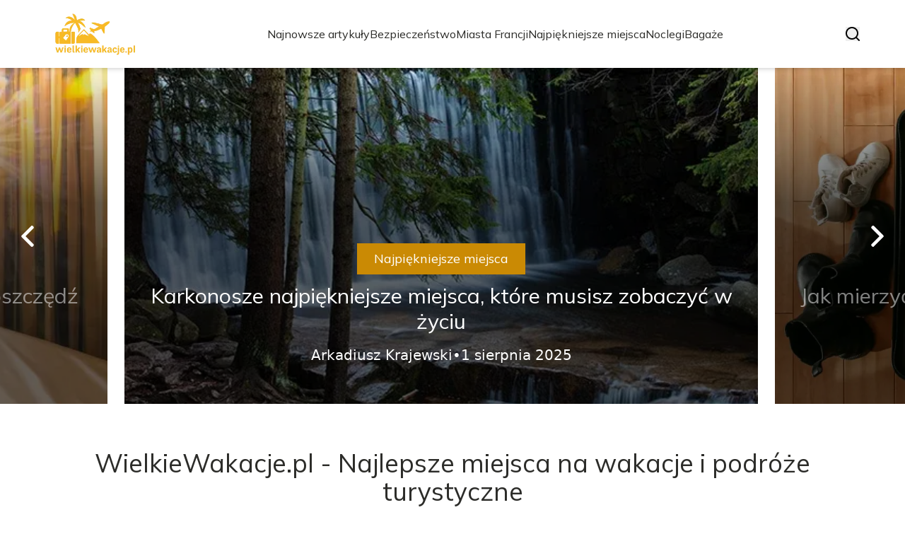

--- FILE ---
content_type: text/html; charset=utf-8
request_url: https://wielkiewakacje.pl/
body_size: 36501
content:
<!DOCTYPE html><html lang="pl" class="inter_28a50bef-module__viJdFW__variable mulish_248c324-module__GWeNhW__variable poppins_17f45ad1-module__GKJNuW__variable roboto_4122da53-module__t_RpXq__variable raleway_14793909-module__OsyNDW__variable barlow_1c8714d7-module__cO6ONq__variable lato_75681e7e-module__LVTjGW__variable oswald_82b6937e-module__00kWVa__variable"><head><meta charSet="utf-8"/><meta name="viewport" content="width=device-width, initial-scale=1, maximum-scale=5, user-scalable=yes"/><link rel="preload" as="image" imageSrcSet="/_next/image?url=https%3A%2F%2Ffrpyol0mhkke.compat.objectstorage.eu-frankfurt-1.oraclecloud.com%2Fblogcms-assets%2Flogo%2Flogo-2183-kDzuMhFewQ%2F1ecdd5b1034c636cd64c24d97af51a5c.webp&amp;w=256&amp;q=75 1x, /_next/image?url=https%3A%2F%2Ffrpyol0mhkke.compat.objectstorage.eu-frankfurt-1.oraclecloud.com%2Fblogcms-assets%2Flogo%2Flogo-2183-kDzuMhFewQ%2F1ecdd5b1034c636cd64c24d97af51a5c.webp&amp;w=384&amp;q=75 2x"/><link rel="preload" as="image" imageSrcSet="/_next/image?url=https%3A%2F%2Ffrpyol0mhkke.compat.objectstorage.eu-frankfurt-1.oraclecloud.com%2Fblogcms-assets%2Fthumbnail%2F775ef887bb7c6f763a4aae9675e4d036%2File-kosztuje-nocleg-w-warszawie-sprawdz-ceny-i-oszczedz-na-podrozy.webp&amp;w=640&amp;q=75 640w, /_next/image?url=https%3A%2F%2Ffrpyol0mhkke.compat.objectstorage.eu-frankfurt-1.oraclecloud.com%2Fblogcms-assets%2Fthumbnail%2F775ef887bb7c6f763a4aae9675e4d036%2File-kosztuje-nocleg-w-warszawie-sprawdz-ceny-i-oszczedz-na-podrozy.webp&amp;w=750&amp;q=75 750w, /_next/image?url=https%3A%2F%2Ffrpyol0mhkke.compat.objectstorage.eu-frankfurt-1.oraclecloud.com%2Fblogcms-assets%2Fthumbnail%2F775ef887bb7c6f763a4aae9675e4d036%2File-kosztuje-nocleg-w-warszawie-sprawdz-ceny-i-oszczedz-na-podrozy.webp&amp;w=828&amp;q=75 828w, /_next/image?url=https%3A%2F%2Ffrpyol0mhkke.compat.objectstorage.eu-frankfurt-1.oraclecloud.com%2Fblogcms-assets%2Fthumbnail%2F775ef887bb7c6f763a4aae9675e4d036%2File-kosztuje-nocleg-w-warszawie-sprawdz-ceny-i-oszczedz-na-podrozy.webp&amp;w=1080&amp;q=75 1080w, /_next/image?url=https%3A%2F%2Ffrpyol0mhkke.compat.objectstorage.eu-frankfurt-1.oraclecloud.com%2Fblogcms-assets%2Fthumbnail%2F775ef887bb7c6f763a4aae9675e4d036%2File-kosztuje-nocleg-w-warszawie-sprawdz-ceny-i-oszczedz-na-podrozy.webp&amp;w=1200&amp;q=75 1200w, /_next/image?url=https%3A%2F%2Ffrpyol0mhkke.compat.objectstorage.eu-frankfurt-1.oraclecloud.com%2Fblogcms-assets%2Fthumbnail%2F775ef887bb7c6f763a4aae9675e4d036%2File-kosztuje-nocleg-w-warszawie-sprawdz-ceny-i-oszczedz-na-podrozy.webp&amp;w=1920&amp;q=75 1920w, /_next/image?url=https%3A%2F%2Ffrpyol0mhkke.compat.objectstorage.eu-frankfurt-1.oraclecloud.com%2Fblogcms-assets%2Fthumbnail%2F775ef887bb7c6f763a4aae9675e4d036%2File-kosztuje-nocleg-w-warszawie-sprawdz-ceny-i-oszczedz-na-podrozy.webp&amp;w=2048&amp;q=75 2048w, /_next/image?url=https%3A%2F%2Ffrpyol0mhkke.compat.objectstorage.eu-frankfurt-1.oraclecloud.com%2Fblogcms-assets%2Fthumbnail%2F775ef887bb7c6f763a4aae9675e4d036%2File-kosztuje-nocleg-w-warszawie-sprawdz-ceny-i-oszczedz-na-podrozy.webp&amp;w=3840&amp;q=75 3840w" imageSizes="(max-width: 768px) 100vw, (max-width: 1024px) 966px, (max-width: 1536px) 966px, 966px" fetchPriority="high"/><link rel="preload" as="image" imageSrcSet="/_next/image?url=https%3A%2F%2Ffrpyol0mhkke.compat.objectstorage.eu-frankfurt-1.oraclecloud.com%2Fblogcms-assets%2Fthumbnail%2F7ca85577df6dde0738b25ba2f1bc1275%2Fkarkonosze-najpiekniejsze-miejsca-ktore-musisz-zobaczyc-w-zyciu.webp&amp;w=640&amp;q=75 640w, /_next/image?url=https%3A%2F%2Ffrpyol0mhkke.compat.objectstorage.eu-frankfurt-1.oraclecloud.com%2Fblogcms-assets%2Fthumbnail%2F7ca85577df6dde0738b25ba2f1bc1275%2Fkarkonosze-najpiekniejsze-miejsca-ktore-musisz-zobaczyc-w-zyciu.webp&amp;w=750&amp;q=75 750w, /_next/image?url=https%3A%2F%2Ffrpyol0mhkke.compat.objectstorage.eu-frankfurt-1.oraclecloud.com%2Fblogcms-assets%2Fthumbnail%2F7ca85577df6dde0738b25ba2f1bc1275%2Fkarkonosze-najpiekniejsze-miejsca-ktore-musisz-zobaczyc-w-zyciu.webp&amp;w=828&amp;q=75 828w, /_next/image?url=https%3A%2F%2Ffrpyol0mhkke.compat.objectstorage.eu-frankfurt-1.oraclecloud.com%2Fblogcms-assets%2Fthumbnail%2F7ca85577df6dde0738b25ba2f1bc1275%2Fkarkonosze-najpiekniejsze-miejsca-ktore-musisz-zobaczyc-w-zyciu.webp&amp;w=1080&amp;q=75 1080w, /_next/image?url=https%3A%2F%2Ffrpyol0mhkke.compat.objectstorage.eu-frankfurt-1.oraclecloud.com%2Fblogcms-assets%2Fthumbnail%2F7ca85577df6dde0738b25ba2f1bc1275%2Fkarkonosze-najpiekniejsze-miejsca-ktore-musisz-zobaczyc-w-zyciu.webp&amp;w=1200&amp;q=75 1200w, /_next/image?url=https%3A%2F%2Ffrpyol0mhkke.compat.objectstorage.eu-frankfurt-1.oraclecloud.com%2Fblogcms-assets%2Fthumbnail%2F7ca85577df6dde0738b25ba2f1bc1275%2Fkarkonosze-najpiekniejsze-miejsca-ktore-musisz-zobaczyc-w-zyciu.webp&amp;w=1920&amp;q=75 1920w, /_next/image?url=https%3A%2F%2Ffrpyol0mhkke.compat.objectstorage.eu-frankfurt-1.oraclecloud.com%2Fblogcms-assets%2Fthumbnail%2F7ca85577df6dde0738b25ba2f1bc1275%2Fkarkonosze-najpiekniejsze-miejsca-ktore-musisz-zobaczyc-w-zyciu.webp&amp;w=2048&amp;q=75 2048w, /_next/image?url=https%3A%2F%2Ffrpyol0mhkke.compat.objectstorage.eu-frankfurt-1.oraclecloud.com%2Fblogcms-assets%2Fthumbnail%2F7ca85577df6dde0738b25ba2f1bc1275%2Fkarkonosze-najpiekniejsze-miejsca-ktore-musisz-zobaczyc-w-zyciu.webp&amp;w=3840&amp;q=75 3840w" imageSizes="(max-width: 768px) 100vw, (max-width: 1024px) 966px, (max-width: 1536px) 966px, 966px" fetchPriority="high"/><link rel="preload" as="image" imageSrcSet="/_next/image?url=https%3A%2F%2Ffrpyol0mhkke.compat.objectstorage.eu-frankfurt-1.oraclecloud.com%2Fblogcms-assets%2Fthumbnail%2F736965106840d7d9a910421c67e3cc45%2Fjak-mierzyc-bagaz-rejestrowany-aby-uniknac-problemow-na-lotnisku.webp&amp;w=640&amp;q=75 640w, /_next/image?url=https%3A%2F%2Ffrpyol0mhkke.compat.objectstorage.eu-frankfurt-1.oraclecloud.com%2Fblogcms-assets%2Fthumbnail%2F736965106840d7d9a910421c67e3cc45%2Fjak-mierzyc-bagaz-rejestrowany-aby-uniknac-problemow-na-lotnisku.webp&amp;w=750&amp;q=75 750w, /_next/image?url=https%3A%2F%2Ffrpyol0mhkke.compat.objectstorage.eu-frankfurt-1.oraclecloud.com%2Fblogcms-assets%2Fthumbnail%2F736965106840d7d9a910421c67e3cc45%2Fjak-mierzyc-bagaz-rejestrowany-aby-uniknac-problemow-na-lotnisku.webp&amp;w=828&amp;q=75 828w, /_next/image?url=https%3A%2F%2Ffrpyol0mhkke.compat.objectstorage.eu-frankfurt-1.oraclecloud.com%2Fblogcms-assets%2Fthumbnail%2F736965106840d7d9a910421c67e3cc45%2Fjak-mierzyc-bagaz-rejestrowany-aby-uniknac-problemow-na-lotnisku.webp&amp;w=1080&amp;q=75 1080w, /_next/image?url=https%3A%2F%2Ffrpyol0mhkke.compat.objectstorage.eu-frankfurt-1.oraclecloud.com%2Fblogcms-assets%2Fthumbnail%2F736965106840d7d9a910421c67e3cc45%2Fjak-mierzyc-bagaz-rejestrowany-aby-uniknac-problemow-na-lotnisku.webp&amp;w=1200&amp;q=75 1200w, /_next/image?url=https%3A%2F%2Ffrpyol0mhkke.compat.objectstorage.eu-frankfurt-1.oraclecloud.com%2Fblogcms-assets%2Fthumbnail%2F736965106840d7d9a910421c67e3cc45%2Fjak-mierzyc-bagaz-rejestrowany-aby-uniknac-problemow-na-lotnisku.webp&amp;w=1920&amp;q=75 1920w, /_next/image?url=https%3A%2F%2Ffrpyol0mhkke.compat.objectstorage.eu-frankfurt-1.oraclecloud.com%2Fblogcms-assets%2Fthumbnail%2F736965106840d7d9a910421c67e3cc45%2Fjak-mierzyc-bagaz-rejestrowany-aby-uniknac-problemow-na-lotnisku.webp&amp;w=2048&amp;q=75 2048w, /_next/image?url=https%3A%2F%2Ffrpyol0mhkke.compat.objectstorage.eu-frankfurt-1.oraclecloud.com%2Fblogcms-assets%2Fthumbnail%2F736965106840d7d9a910421c67e3cc45%2Fjak-mierzyc-bagaz-rejestrowany-aby-uniknac-problemow-na-lotnisku.webp&amp;w=3840&amp;q=75 3840w" imageSizes="(max-width: 768px) 100vw, (max-width: 1024px) 966px, (max-width: 1536px) 966px, 966px" fetchPriority="high"/><link rel="stylesheet" href="/_next/static/chunks/24a126c93c54a67d.css" data-precedence="next"/><link rel="stylesheet" href="/_next/static/chunks/57e6335ef989a200.css" data-precedence="next"/><link rel="preload" as="script" fetchPriority="low" href="/_next/static/chunks/65235e3bf93876f6.js"/><script src="/_next/static/chunks/a13dd6cba6e2cc39.js" async=""></script><script src="/_next/static/chunks/8008d994f91f0fb6.js" async=""></script><script src="/_next/static/chunks/7c9db98115e6621a.js" async=""></script><script src="/_next/static/chunks/e5a32dc6c98b1c24.js" async=""></script><script src="/_next/static/chunks/turbopack-f0aee048f20a8f98.js" async=""></script><script src="/_next/static/chunks/ff1a16fafef87110.js" async=""></script><script src="/_next/static/chunks/64c0a5e3a0354479.js" async=""></script><script src="/_next/static/chunks/9b8f256322c7c094.js" async=""></script><script src="/_next/static/chunks/27fb7a41f2b9cd01.js" async=""></script><script src="/_next/static/chunks/d5a8b65adfa11f84.js" async=""></script><script src="/_next/static/chunks/933aa5eaa1fd32c6.js" async=""></script><script src="/_next/static/chunks/b74c329886258ae8.js" async=""></script><script src="/_next/static/chunks/221fd71558caec7b.js" async=""></script><script src="/_next/static/chunks/179a228631c7220e.js" async=""></script><meta name="next-size-adjust" content=""/><meta name="publication-media-verification" content="2624749c4d444f4ca2adc44b2cb5faeb"/><title>WielkieWakacje.pl - Najlepsze miejsca na wakacje i podróże turystyczne</title><meta name="description" content="WielkieWakacje.pl to Twój przewodnik po najlepszych destynacjach turystycznych. Znajdziesz tu porady, inspiracje oraz oferty wakacyjne, które pomogą Ci zaplanować idealny wyjazd. Odkryj ciekawe miejsca, atrakcje i praktyczne wskazówki na każdą podróż."/><meta name="publisher" content="https://wielkiewakacje.pl"/><meta name="robots" content="index, follow"/><meta name="dns-prefetch" content="//cdn.jsdelivr.net"/><meta name="preconnect" content="https://fonts.googleapis.com"/><link rel="canonical" href="https://wielkiewakacje.pl"/><link rel="icon" href="https://frpyol0mhkke.compat.objectstorage.eu-frankfurt-1.oraclecloud.com/blogcms-assets/favicon/favicon-2183-s2DqIZ9Av4/69c273ae463cfb152469425d39aff2d7.webp"/><script src="/_next/static/chunks/a6dad97d9634a72d.js" noModule=""></script></head><body><div hidden=""><!--$--><!--/$--></div><div class="absolute left-0 top-0 opacity-0">wielkiewakacje.pl</div><main style="color:#2C2C29;font-family:var(--font-mulish)" class="poppins_17f45ad1-module__GKJNuW__variable inter_28a50bef-module__viJdFW__variable antialiased"><script type="application/ld+json">{"@context":"https://schema.org","@type":"ImageObject","url":"https://frpyol0mhkke.compat.objectstorage.eu-frankfurt-1.oraclecloud.com/blogcms-assets/logo/logo-2183-kDzuMhFewQ/1ecdd5b1034c636cd64c24d97af51a5c.webp"}</script><script type="application/ld+json">{"@context":"https://schema.org","@type":"Corporation","@id":"https://wielkiewakacje.pl/","logo":"https://frpyol0mhkke.compat.objectstorage.eu-frankfurt-1.oraclecloud.com/blogcms-assets/logo/logo-2183-kDzuMhFewQ/1ecdd5b1034c636cd64c24d97af51a5c.webp","legalName":"wielkiewakacje.pl","name":"wielkiewakacje.pl","address":{"@type":"PostalAddress","streetAddress":"Kosynierów 13/65, 69-173 Gorlice"},"contactPoint":[{"@type":"ContactPoint","telephone":"+48 44 993 53 72","contactType":"customer service","email":"hello@wielkiewakacje.pl"}],"sameAs":["https://wielkiewakacje.pl"],"url":"https://wielkiewakacje.pl"}</script><!--$!--><template data-dgst="BAILOUT_TO_CLIENT_SIDE_RENDERING"></template><!--/$--><nav><div class="flex max-h-24 items-center bg-white/80 backdrop-blur-sm px-2 py-8 lg:px-0 shadow-md"><div class="standard-container-size-two max-h-24 flex items-center justify-between"><a href="/"><img alt="wielkiewakacje.pl" title="wielkiewakacje.pl" width="140" height="140" decoding="async" data-nimg="1" class="w-[120px] xl:w-[140px] hover:scale-90 duration-300" style="color:transparent" srcSet="/_next/image?url=https%3A%2F%2Ffrpyol0mhkke.compat.objectstorage.eu-frankfurt-1.oraclecloud.com%2Fblogcms-assets%2Flogo%2Flogo-2183-kDzuMhFewQ%2F1ecdd5b1034c636cd64c24d97af51a5c.webp&amp;w=256&amp;q=75 1x, /_next/image?url=https%3A%2F%2Ffrpyol0mhkke.compat.objectstorage.eu-frankfurt-1.oraclecloud.com%2Fblogcms-assets%2Flogo%2Flogo-2183-kDzuMhFewQ%2F1ecdd5b1034c636cd64c24d97af51a5c.webp&amp;w=384&amp;q=75 2x" src="/_next/image?url=https%3A%2F%2Ffrpyol0mhkke.compat.objectstorage.eu-frankfurt-1.oraclecloud.com%2Fblogcms-assets%2Flogo%2Flogo-2183-kDzuMhFewQ%2F1ecdd5b1034c636cd64c24d97af51a5c.webp&amp;w=384&amp;q=75"/></a><ul class="uppercase-text hidden gap-12 text-[#2C2C29] lg:flex lg:text-base 2xl:text-lg items-center scrollbar-hide"><li class="min-w-fit"><a class="null" href="/najnowsze-artykuly">Najnowsze artykuły</a></li><li><a class=" hover-yellow" href="https://wielkiewakacje.pl/kategorie/bezpieczenstwo">Bezpieczeństwo</a></li><li><a class=" hover-yellow" href="https://wielkiewakacje.pl/kategorie/miasta-francji">Miasta Francji</a></li><li><a class=" hover-yellow" href="https://wielkiewakacje.pl/kategorie/najpiekniejsze-miejsca">Najpiękniejsze miejsca</a></li><li><a class=" hover-yellow" href="https://wielkiewakacje.pl/kategorie/noclegi">Noclegi</a></li><li><a class=" hover-yellow" href="https://wielkiewakacje.pl/kategorie/bagaze">Bagaże</a></li></ul><div class="hidden lg:flex items-center gap-6"><button title="search-button"><svg width="20" height="20" viewBox="0 0 20 20" fill="black" xmlns="http://www.w3.org/2000/svg"><path id="Search" fill-rule="evenodd" clip-rule="evenodd" d="M2 9C2 5.13401 5.13401 2 9 2C12.866 2 16 5.13401 16 9C16 10.886 15.2542 12.5977 14.0413 13.8564C14.0071 13.8827 13.9742 13.9116 13.9429 13.9429C13.9116 13.9742 13.8827 14.0071 13.8564 14.0413C12.5977 15.2542 10.886 16 9 16C5.13401 16 2 12.866 2 9ZM14.6177 16.0319C13.078 17.2635 11.125 18 9 18C4.02944 18 0 13.9706 0 9C0 4.02944 4.02944 0 9 0C13.9706 0 18 4.02944 18 9C18 11.125 17.2635 13.078 16.0319 14.6177L19.7071 18.2929C20.0976 18.6834 20.0976 19.3166 19.7071 19.7071C19.3166 20.0976 18.6834 20.0976 18.2929 19.7071L14.6177 16.0319Z"></path></svg></button></div><img alt="menu" title="menu" loading="lazy" width="20" height="20" decoding="async" data-nimg="1" class="block lg:hidden" style="color:transparent" src="/_next/static/media/hamburger_menu.b50f777d.svg"/></div></div></nav><script type="application/ld+json">{"@context":"https://schema.org","@type":"BreadcrumbList","itemListElement":[{"@type":"ListItem","position":1,"name":"Strona główna","item":"https://wielkiewakacje.pl"}]}</script><header class="mt-24 w-full lg:mt-24 overflow-hidden"><div class="relative w-full"><div class="absolute left-0 top-0 z-20 hidden h-full items-center pl-6 lg:flex"><img alt="arrow-left" loading="lazy" width="30" height="30" decoding="async" data-nimg="1" class="rotate-180 cursor-pointer hover:scale-110 transition-transform" style="color:transparent" src="/_next/static/media/right_arrow_white.2faf832b.svg"/></div><div class="hidden lg:block"><div class="flex gap-4 " style="transform:translateX(calc(180px + calc(-1 * (100% - 360px) - 16px)))"><div class="flex-shrink-0" style="width:calc(100% - 360px)"><div class="h-full"><article class="lg:px-3"><figure class="relative h-[400px] lg:h-[475px] 2xl:h-[600px]"><img alt="Ile kosztuje nocleg w Warszawie? Sprawdź ceny i oszczędź na podróży" fetchPriority="high" width="966" height="564" decoding="async" data-nimg="1" class="h-full w-full object-cover" style="color:transparent;background-size:cover;background-position:50% 50%;background-repeat:no-repeat;background-image:url(&quot;data:image/svg+xml;charset=utf-8,%3Csvg xmlns=&#x27;http://www.w3.org/2000/svg&#x27; viewBox=&#x27;0 0 966 564&#x27;%3E%3Cfilter id=&#x27;b&#x27; color-interpolation-filters=&#x27;sRGB&#x27;%3E%3CfeGaussianBlur stdDeviation=&#x27;20&#x27;/%3E%3CfeColorMatrix values=&#x27;1 0 0 0 0 0 1 0 0 0 0 0 1 0 0 0 0 0 100 -1&#x27; result=&#x27;s&#x27;/%3E%3CfeFlood x=&#x27;0&#x27; y=&#x27;0&#x27; width=&#x27;100%25&#x27; height=&#x27;100%25&#x27;/%3E%3CfeComposite operator=&#x27;out&#x27; in=&#x27;s&#x27;/%3E%3CfeComposite in2=&#x27;SourceGraphic&#x27;/%3E%3CfeGaussianBlur stdDeviation=&#x27;20&#x27;/%3E%3C/filter%3E%3Cimage width=&#x27;100%25&#x27; height=&#x27;100%25&#x27; x=&#x27;0&#x27; y=&#x27;0&#x27; preserveAspectRatio=&#x27;none&#x27; style=&#x27;filter: url(%23b);&#x27; href=&#x27;[data-uri]&#x27;/%3E%3C/svg%3E&quot;)" sizes="(max-width: 768px) 100vw, (max-width: 1024px) 966px, (max-width: 1536px) 966px, 966px" srcSet="/_next/image?url=https%3A%2F%2Ffrpyol0mhkke.compat.objectstorage.eu-frankfurt-1.oraclecloud.com%2Fblogcms-assets%2Fthumbnail%2F775ef887bb7c6f763a4aae9675e4d036%2File-kosztuje-nocleg-w-warszawie-sprawdz-ceny-i-oszczedz-na-podrozy.webp&amp;w=640&amp;q=75 640w, /_next/image?url=https%3A%2F%2Ffrpyol0mhkke.compat.objectstorage.eu-frankfurt-1.oraclecloud.com%2Fblogcms-assets%2Fthumbnail%2F775ef887bb7c6f763a4aae9675e4d036%2File-kosztuje-nocleg-w-warszawie-sprawdz-ceny-i-oszczedz-na-podrozy.webp&amp;w=750&amp;q=75 750w, /_next/image?url=https%3A%2F%2Ffrpyol0mhkke.compat.objectstorage.eu-frankfurt-1.oraclecloud.com%2Fblogcms-assets%2Fthumbnail%2F775ef887bb7c6f763a4aae9675e4d036%2File-kosztuje-nocleg-w-warszawie-sprawdz-ceny-i-oszczedz-na-podrozy.webp&amp;w=828&amp;q=75 828w, /_next/image?url=https%3A%2F%2Ffrpyol0mhkke.compat.objectstorage.eu-frankfurt-1.oraclecloud.com%2Fblogcms-assets%2Fthumbnail%2F775ef887bb7c6f763a4aae9675e4d036%2File-kosztuje-nocleg-w-warszawie-sprawdz-ceny-i-oszczedz-na-podrozy.webp&amp;w=1080&amp;q=75 1080w, /_next/image?url=https%3A%2F%2Ffrpyol0mhkke.compat.objectstorage.eu-frankfurt-1.oraclecloud.com%2Fblogcms-assets%2Fthumbnail%2F775ef887bb7c6f763a4aae9675e4d036%2File-kosztuje-nocleg-w-warszawie-sprawdz-ceny-i-oszczedz-na-podrozy.webp&amp;w=1200&amp;q=75 1200w, /_next/image?url=https%3A%2F%2Ffrpyol0mhkke.compat.objectstorage.eu-frankfurt-1.oraclecloud.com%2Fblogcms-assets%2Fthumbnail%2F775ef887bb7c6f763a4aae9675e4d036%2File-kosztuje-nocleg-w-warszawie-sprawdz-ceny-i-oszczedz-na-podrozy.webp&amp;w=1920&amp;q=75 1920w, /_next/image?url=https%3A%2F%2Ffrpyol0mhkke.compat.objectstorage.eu-frankfurt-1.oraclecloud.com%2Fblogcms-assets%2Fthumbnail%2F775ef887bb7c6f763a4aae9675e4d036%2File-kosztuje-nocleg-w-warszawie-sprawdz-ceny-i-oszczedz-na-podrozy.webp&amp;w=2048&amp;q=75 2048w, /_next/image?url=https%3A%2F%2Ffrpyol0mhkke.compat.objectstorage.eu-frankfurt-1.oraclecloud.com%2Fblogcms-assets%2Fthumbnail%2F775ef887bb7c6f763a4aae9675e4d036%2File-kosztuje-nocleg-w-warszawie-sprawdz-ceny-i-oszczedz-na-podrozy.webp&amp;w=3840&amp;q=75 3840w" src="/_next/image?url=https%3A%2F%2Ffrpyol0mhkke.compat.objectstorage.eu-frankfurt-1.oraclecloud.com%2Fblogcms-assets%2Fthumbnail%2F775ef887bb7c6f763a4aae9675e4d036%2File-kosztuje-nocleg-w-warszawie-sprawdz-ceny-i-oszczedz-na-podrozy.webp&amp;w=3840&amp;q=75"/><a href="/ile-kosztuje-nocleg-w-warszawie-sprawdz-ceny-i-oszczedz-na-podrozy"><div class="hover absolute -bottom-12 md:bottom-0 left-0 flex h-full w-full items-center justify-center bg-gradient-to-t from-black/60 from-60% to-transparent px-6 text-center lg:px-8 2xl:px-0"><div class="relative flex max-w-4xl flex-col items-center lg:top-24 2xl:top-36"><div class="max-w-fit bg-yellow uppercase-text px-6 py-2 text-sm text-white lg:text-lg">Noclegi</div><p class="uppercase-text mt-3 line-clamp-2 text-2xl leading-[38px] duration-500 hover:text-white/60 lg:text-3xl 2xl:text-4xl 2xl:leading-[58px] text-white/50">Ile kosztuje nocleg w Warszawie? Sprawdź ceny i oszczędź na podróży</p><div class="mt-4 flex w-full items-center justify-center gap-2 font-sans text-sm font-light text-white lg:text-xl"><p>Arkadiusz Krajewski</p>•<p>1 sierpnia 2025</p></div></div></div></a></figure></article></div></div><div class="flex-shrink-0" style="width:calc(100% - 360px)"><div class="h-full"><article class="lg:px-3"><figure class="relative h-[400px] lg:h-[475px] 2xl:h-[600px]"><img alt="Karkonosze najpiękniejsze miejsca, które musisz zobaczyć w życiu" fetchPriority="high" width="966" height="564" decoding="async" data-nimg="1" class="h-full w-full object-cover" style="color:transparent;background-size:cover;background-position:50% 50%;background-repeat:no-repeat;background-image:url(&quot;data:image/svg+xml;charset=utf-8,%3Csvg xmlns=&#x27;http://www.w3.org/2000/svg&#x27; viewBox=&#x27;0 0 966 564&#x27;%3E%3Cfilter id=&#x27;b&#x27; color-interpolation-filters=&#x27;sRGB&#x27;%3E%3CfeGaussianBlur stdDeviation=&#x27;20&#x27;/%3E%3CfeColorMatrix values=&#x27;1 0 0 0 0 0 1 0 0 0 0 0 1 0 0 0 0 0 100 -1&#x27; result=&#x27;s&#x27;/%3E%3CfeFlood x=&#x27;0&#x27; y=&#x27;0&#x27; width=&#x27;100%25&#x27; height=&#x27;100%25&#x27;/%3E%3CfeComposite operator=&#x27;out&#x27; in=&#x27;s&#x27;/%3E%3CfeComposite in2=&#x27;SourceGraphic&#x27;/%3E%3CfeGaussianBlur stdDeviation=&#x27;20&#x27;/%3E%3C/filter%3E%3Cimage width=&#x27;100%25&#x27; height=&#x27;100%25&#x27; x=&#x27;0&#x27; y=&#x27;0&#x27; preserveAspectRatio=&#x27;none&#x27; style=&#x27;filter: url(%23b);&#x27; href=&#x27;[data-uri]&#x27;/%3E%3C/svg%3E&quot;)" sizes="(max-width: 768px) 100vw, (max-width: 1024px) 966px, (max-width: 1536px) 966px, 966px" srcSet="/_next/image?url=https%3A%2F%2Ffrpyol0mhkke.compat.objectstorage.eu-frankfurt-1.oraclecloud.com%2Fblogcms-assets%2Fthumbnail%2F7ca85577df6dde0738b25ba2f1bc1275%2Fkarkonosze-najpiekniejsze-miejsca-ktore-musisz-zobaczyc-w-zyciu.webp&amp;w=640&amp;q=75 640w, /_next/image?url=https%3A%2F%2Ffrpyol0mhkke.compat.objectstorage.eu-frankfurt-1.oraclecloud.com%2Fblogcms-assets%2Fthumbnail%2F7ca85577df6dde0738b25ba2f1bc1275%2Fkarkonosze-najpiekniejsze-miejsca-ktore-musisz-zobaczyc-w-zyciu.webp&amp;w=750&amp;q=75 750w, /_next/image?url=https%3A%2F%2Ffrpyol0mhkke.compat.objectstorage.eu-frankfurt-1.oraclecloud.com%2Fblogcms-assets%2Fthumbnail%2F7ca85577df6dde0738b25ba2f1bc1275%2Fkarkonosze-najpiekniejsze-miejsca-ktore-musisz-zobaczyc-w-zyciu.webp&amp;w=828&amp;q=75 828w, /_next/image?url=https%3A%2F%2Ffrpyol0mhkke.compat.objectstorage.eu-frankfurt-1.oraclecloud.com%2Fblogcms-assets%2Fthumbnail%2F7ca85577df6dde0738b25ba2f1bc1275%2Fkarkonosze-najpiekniejsze-miejsca-ktore-musisz-zobaczyc-w-zyciu.webp&amp;w=1080&amp;q=75 1080w, /_next/image?url=https%3A%2F%2Ffrpyol0mhkke.compat.objectstorage.eu-frankfurt-1.oraclecloud.com%2Fblogcms-assets%2Fthumbnail%2F7ca85577df6dde0738b25ba2f1bc1275%2Fkarkonosze-najpiekniejsze-miejsca-ktore-musisz-zobaczyc-w-zyciu.webp&amp;w=1200&amp;q=75 1200w, /_next/image?url=https%3A%2F%2Ffrpyol0mhkke.compat.objectstorage.eu-frankfurt-1.oraclecloud.com%2Fblogcms-assets%2Fthumbnail%2F7ca85577df6dde0738b25ba2f1bc1275%2Fkarkonosze-najpiekniejsze-miejsca-ktore-musisz-zobaczyc-w-zyciu.webp&amp;w=1920&amp;q=75 1920w, /_next/image?url=https%3A%2F%2Ffrpyol0mhkke.compat.objectstorage.eu-frankfurt-1.oraclecloud.com%2Fblogcms-assets%2Fthumbnail%2F7ca85577df6dde0738b25ba2f1bc1275%2Fkarkonosze-najpiekniejsze-miejsca-ktore-musisz-zobaczyc-w-zyciu.webp&amp;w=2048&amp;q=75 2048w, /_next/image?url=https%3A%2F%2Ffrpyol0mhkke.compat.objectstorage.eu-frankfurt-1.oraclecloud.com%2Fblogcms-assets%2Fthumbnail%2F7ca85577df6dde0738b25ba2f1bc1275%2Fkarkonosze-najpiekniejsze-miejsca-ktore-musisz-zobaczyc-w-zyciu.webp&amp;w=3840&amp;q=75 3840w" src="/_next/image?url=https%3A%2F%2Ffrpyol0mhkke.compat.objectstorage.eu-frankfurt-1.oraclecloud.com%2Fblogcms-assets%2Fthumbnail%2F7ca85577df6dde0738b25ba2f1bc1275%2Fkarkonosze-najpiekniejsze-miejsca-ktore-musisz-zobaczyc-w-zyciu.webp&amp;w=3840&amp;q=75"/><a href="/karkonosze-najpiekniejsze-miejsca-ktore-musisz-zobaczyc-w-zyciu"><div class="hover absolute -bottom-12 md:bottom-0 left-0 flex h-full w-full items-center justify-center bg-gradient-to-t from-black/60 from-60% to-transparent px-6 text-center lg:px-8 2xl:px-0"><div class="relative flex max-w-4xl flex-col items-center lg:top-24 2xl:top-36"><div class="max-w-fit bg-yellow uppercase-text px-6 py-2 text-sm text-white lg:text-lg">Najpiękniejsze miejsca</div><p class="uppercase-text mt-3 line-clamp-2 text-2xl leading-[38px] duration-500 hover:text-white/60 lg:text-3xl 2xl:text-4xl 2xl:leading-[58px] text-white">Karkonosze najpiękniejsze miejsca, które musisz zobaczyć w życiu</p><div class="mt-4 flex w-full items-center justify-center gap-2 font-sans text-sm font-light text-white lg:text-xl"><p>Arkadiusz Krajewski</p>•<p>1 sierpnia 2025</p></div></div></div></a></figure></article></div></div><div class="flex-shrink-0" style="width:calc(100% - 360px)"><div class="h-full"><article class="lg:px-3"><figure class="relative h-[400px] lg:h-[475px] 2xl:h-[600px]"><img alt="Jak mierzyć bagaż rejestrowany, aby uniknąć problemów na lotnisku" fetchPriority="high" width="966" height="564" decoding="async" data-nimg="1" class="h-full w-full object-cover" style="color:transparent;background-size:cover;background-position:50% 50%;background-repeat:no-repeat;background-image:url(&quot;data:image/svg+xml;charset=utf-8,%3Csvg xmlns=&#x27;http://www.w3.org/2000/svg&#x27; viewBox=&#x27;0 0 966 564&#x27;%3E%3Cfilter id=&#x27;b&#x27; color-interpolation-filters=&#x27;sRGB&#x27;%3E%3CfeGaussianBlur stdDeviation=&#x27;20&#x27;/%3E%3CfeColorMatrix values=&#x27;1 0 0 0 0 0 1 0 0 0 0 0 1 0 0 0 0 0 100 -1&#x27; result=&#x27;s&#x27;/%3E%3CfeFlood x=&#x27;0&#x27; y=&#x27;0&#x27; width=&#x27;100%25&#x27; height=&#x27;100%25&#x27;/%3E%3CfeComposite operator=&#x27;out&#x27; in=&#x27;s&#x27;/%3E%3CfeComposite in2=&#x27;SourceGraphic&#x27;/%3E%3CfeGaussianBlur stdDeviation=&#x27;20&#x27;/%3E%3C/filter%3E%3Cimage width=&#x27;100%25&#x27; height=&#x27;100%25&#x27; x=&#x27;0&#x27; y=&#x27;0&#x27; preserveAspectRatio=&#x27;none&#x27; style=&#x27;filter: url(%23b);&#x27; href=&#x27;[data-uri]&#x27;/%3E%3C/svg%3E&quot;)" sizes="(max-width: 768px) 100vw, (max-width: 1024px) 966px, (max-width: 1536px) 966px, 966px" srcSet="/_next/image?url=https%3A%2F%2Ffrpyol0mhkke.compat.objectstorage.eu-frankfurt-1.oraclecloud.com%2Fblogcms-assets%2Fthumbnail%2F736965106840d7d9a910421c67e3cc45%2Fjak-mierzyc-bagaz-rejestrowany-aby-uniknac-problemow-na-lotnisku.webp&amp;w=640&amp;q=75 640w, /_next/image?url=https%3A%2F%2Ffrpyol0mhkke.compat.objectstorage.eu-frankfurt-1.oraclecloud.com%2Fblogcms-assets%2Fthumbnail%2F736965106840d7d9a910421c67e3cc45%2Fjak-mierzyc-bagaz-rejestrowany-aby-uniknac-problemow-na-lotnisku.webp&amp;w=750&amp;q=75 750w, /_next/image?url=https%3A%2F%2Ffrpyol0mhkke.compat.objectstorage.eu-frankfurt-1.oraclecloud.com%2Fblogcms-assets%2Fthumbnail%2F736965106840d7d9a910421c67e3cc45%2Fjak-mierzyc-bagaz-rejestrowany-aby-uniknac-problemow-na-lotnisku.webp&amp;w=828&amp;q=75 828w, /_next/image?url=https%3A%2F%2Ffrpyol0mhkke.compat.objectstorage.eu-frankfurt-1.oraclecloud.com%2Fblogcms-assets%2Fthumbnail%2F736965106840d7d9a910421c67e3cc45%2Fjak-mierzyc-bagaz-rejestrowany-aby-uniknac-problemow-na-lotnisku.webp&amp;w=1080&amp;q=75 1080w, /_next/image?url=https%3A%2F%2Ffrpyol0mhkke.compat.objectstorage.eu-frankfurt-1.oraclecloud.com%2Fblogcms-assets%2Fthumbnail%2F736965106840d7d9a910421c67e3cc45%2Fjak-mierzyc-bagaz-rejestrowany-aby-uniknac-problemow-na-lotnisku.webp&amp;w=1200&amp;q=75 1200w, /_next/image?url=https%3A%2F%2Ffrpyol0mhkke.compat.objectstorage.eu-frankfurt-1.oraclecloud.com%2Fblogcms-assets%2Fthumbnail%2F736965106840d7d9a910421c67e3cc45%2Fjak-mierzyc-bagaz-rejestrowany-aby-uniknac-problemow-na-lotnisku.webp&amp;w=1920&amp;q=75 1920w, /_next/image?url=https%3A%2F%2Ffrpyol0mhkke.compat.objectstorage.eu-frankfurt-1.oraclecloud.com%2Fblogcms-assets%2Fthumbnail%2F736965106840d7d9a910421c67e3cc45%2Fjak-mierzyc-bagaz-rejestrowany-aby-uniknac-problemow-na-lotnisku.webp&amp;w=2048&amp;q=75 2048w, /_next/image?url=https%3A%2F%2Ffrpyol0mhkke.compat.objectstorage.eu-frankfurt-1.oraclecloud.com%2Fblogcms-assets%2Fthumbnail%2F736965106840d7d9a910421c67e3cc45%2Fjak-mierzyc-bagaz-rejestrowany-aby-uniknac-problemow-na-lotnisku.webp&amp;w=3840&amp;q=75 3840w" src="/_next/image?url=https%3A%2F%2Ffrpyol0mhkke.compat.objectstorage.eu-frankfurt-1.oraclecloud.com%2Fblogcms-assets%2Fthumbnail%2F736965106840d7d9a910421c67e3cc45%2Fjak-mierzyc-bagaz-rejestrowany-aby-uniknac-problemow-na-lotnisku.webp&amp;w=3840&amp;q=75"/><a href="/jak-mierzyc-bagaz-rejestrowany-aby-uniknac-problemow-na-lotnisku"><div class="hover absolute -bottom-12 md:bottom-0 left-0 flex h-full w-full items-center justify-center bg-gradient-to-t from-black/60 from-60% to-transparent px-6 text-center lg:px-8 2xl:px-0"><div class="relative flex max-w-4xl flex-col items-center lg:top-24 2xl:top-36"><div class="max-w-fit bg-yellow uppercase-text px-6 py-2 text-sm text-white lg:text-lg">Bagaże</div><p class="uppercase-text mt-3 line-clamp-2 text-2xl leading-[38px] duration-500 hover:text-white/60 lg:text-3xl 2xl:text-4xl 2xl:leading-[58px] text-white/50">Jak mierzyć bagaż rejestrowany, aby uniknąć problemów na lotnisku</p><div class="mt-4 flex w-full items-center justify-center gap-2 font-sans text-sm font-light text-white lg:text-xl"><p>Arkadiusz Krajewski</p>•<p>1 sierpnia 2025</p></div></div></div></a></figure></article></div></div><div class="flex-shrink-0" style="width:calc(100% - 360px)"><div class="h-full"><article class="lg:px-3"><figure class="relative h-[400px] lg:h-[475px] 2xl:h-[600px]"><img alt="Ile kosztuje nocleg w Warszawie? Sprawdź ceny i oszczędź na podróży" fetchPriority="auto" loading="lazy" width="966" height="564" decoding="async" data-nimg="1" class="h-full w-full object-cover" style="color:transparent;background-size:cover;background-position:50% 50%;background-repeat:no-repeat;background-image:url(&quot;data:image/svg+xml;charset=utf-8,%3Csvg xmlns=&#x27;http://www.w3.org/2000/svg&#x27; viewBox=&#x27;0 0 966 564&#x27;%3E%3Cfilter id=&#x27;b&#x27; color-interpolation-filters=&#x27;sRGB&#x27;%3E%3CfeGaussianBlur stdDeviation=&#x27;20&#x27;/%3E%3CfeColorMatrix values=&#x27;1 0 0 0 0 0 1 0 0 0 0 0 1 0 0 0 0 0 100 -1&#x27; result=&#x27;s&#x27;/%3E%3CfeFlood x=&#x27;0&#x27; y=&#x27;0&#x27; width=&#x27;100%25&#x27; height=&#x27;100%25&#x27;/%3E%3CfeComposite operator=&#x27;out&#x27; in=&#x27;s&#x27;/%3E%3CfeComposite in2=&#x27;SourceGraphic&#x27;/%3E%3CfeGaussianBlur stdDeviation=&#x27;20&#x27;/%3E%3C/filter%3E%3Cimage width=&#x27;100%25&#x27; height=&#x27;100%25&#x27; x=&#x27;0&#x27; y=&#x27;0&#x27; preserveAspectRatio=&#x27;none&#x27; style=&#x27;filter: url(%23b);&#x27; href=&#x27;[data-uri]&#x27;/%3E%3C/svg%3E&quot;)" sizes="(max-width: 768px) 100vw, (max-width: 1024px) 966px, (max-width: 1536px) 966px, 966px" srcSet="/_next/image?url=https%3A%2F%2Ffrpyol0mhkke.compat.objectstorage.eu-frankfurt-1.oraclecloud.com%2Fblogcms-assets%2Fthumbnail%2F775ef887bb7c6f763a4aae9675e4d036%2File-kosztuje-nocleg-w-warszawie-sprawdz-ceny-i-oszczedz-na-podrozy.webp&amp;w=640&amp;q=75 640w, /_next/image?url=https%3A%2F%2Ffrpyol0mhkke.compat.objectstorage.eu-frankfurt-1.oraclecloud.com%2Fblogcms-assets%2Fthumbnail%2F775ef887bb7c6f763a4aae9675e4d036%2File-kosztuje-nocleg-w-warszawie-sprawdz-ceny-i-oszczedz-na-podrozy.webp&amp;w=750&amp;q=75 750w, /_next/image?url=https%3A%2F%2Ffrpyol0mhkke.compat.objectstorage.eu-frankfurt-1.oraclecloud.com%2Fblogcms-assets%2Fthumbnail%2F775ef887bb7c6f763a4aae9675e4d036%2File-kosztuje-nocleg-w-warszawie-sprawdz-ceny-i-oszczedz-na-podrozy.webp&amp;w=828&amp;q=75 828w, /_next/image?url=https%3A%2F%2Ffrpyol0mhkke.compat.objectstorage.eu-frankfurt-1.oraclecloud.com%2Fblogcms-assets%2Fthumbnail%2F775ef887bb7c6f763a4aae9675e4d036%2File-kosztuje-nocleg-w-warszawie-sprawdz-ceny-i-oszczedz-na-podrozy.webp&amp;w=1080&amp;q=75 1080w, /_next/image?url=https%3A%2F%2Ffrpyol0mhkke.compat.objectstorage.eu-frankfurt-1.oraclecloud.com%2Fblogcms-assets%2Fthumbnail%2F775ef887bb7c6f763a4aae9675e4d036%2File-kosztuje-nocleg-w-warszawie-sprawdz-ceny-i-oszczedz-na-podrozy.webp&amp;w=1200&amp;q=75 1200w, /_next/image?url=https%3A%2F%2Ffrpyol0mhkke.compat.objectstorage.eu-frankfurt-1.oraclecloud.com%2Fblogcms-assets%2Fthumbnail%2F775ef887bb7c6f763a4aae9675e4d036%2File-kosztuje-nocleg-w-warszawie-sprawdz-ceny-i-oszczedz-na-podrozy.webp&amp;w=1920&amp;q=75 1920w, /_next/image?url=https%3A%2F%2Ffrpyol0mhkke.compat.objectstorage.eu-frankfurt-1.oraclecloud.com%2Fblogcms-assets%2Fthumbnail%2F775ef887bb7c6f763a4aae9675e4d036%2File-kosztuje-nocleg-w-warszawie-sprawdz-ceny-i-oszczedz-na-podrozy.webp&amp;w=2048&amp;q=75 2048w, /_next/image?url=https%3A%2F%2Ffrpyol0mhkke.compat.objectstorage.eu-frankfurt-1.oraclecloud.com%2Fblogcms-assets%2Fthumbnail%2F775ef887bb7c6f763a4aae9675e4d036%2File-kosztuje-nocleg-w-warszawie-sprawdz-ceny-i-oszczedz-na-podrozy.webp&amp;w=3840&amp;q=75 3840w" src="/_next/image?url=https%3A%2F%2Ffrpyol0mhkke.compat.objectstorage.eu-frankfurt-1.oraclecloud.com%2Fblogcms-assets%2Fthumbnail%2F775ef887bb7c6f763a4aae9675e4d036%2File-kosztuje-nocleg-w-warszawie-sprawdz-ceny-i-oszczedz-na-podrozy.webp&amp;w=3840&amp;q=75"/><a href="/ile-kosztuje-nocleg-w-warszawie-sprawdz-ceny-i-oszczedz-na-podrozy"><div class="hover absolute -bottom-12 md:bottom-0 left-0 flex h-full w-full items-center justify-center bg-gradient-to-t from-black/60 from-60% to-transparent px-6 text-center lg:px-8 2xl:px-0"><div class="relative flex max-w-4xl flex-col items-center lg:top-24 2xl:top-36"><div class="max-w-fit bg-yellow uppercase-text px-6 py-2 text-sm text-white lg:text-lg">Noclegi</div><p class="uppercase-text mt-3 line-clamp-2 text-2xl leading-[38px] duration-500 hover:text-white/60 lg:text-3xl 2xl:text-4xl 2xl:leading-[58px] text-white/50">Ile kosztuje nocleg w Warszawie? Sprawdź ceny i oszczędź na podróży</p><div class="mt-4 flex w-full items-center justify-center gap-2 font-sans text-sm font-light text-white lg:text-xl"><p>Arkadiusz Krajewski</p>•<p>1 sierpnia 2025</p></div></div></div></a></figure></article></div></div><div class="flex-shrink-0" style="width:calc(100% - 360px)"><div class="h-full"><article class="lg:px-3"><figure class="relative h-[400px] lg:h-[475px] 2xl:h-[600px]"><img alt="Karkonosze najpiękniejsze miejsca, które musisz zobaczyć w życiu" fetchPriority="auto" loading="lazy" width="966" height="564" decoding="async" data-nimg="1" class="h-full w-full object-cover" style="color:transparent;background-size:cover;background-position:50% 50%;background-repeat:no-repeat;background-image:url(&quot;data:image/svg+xml;charset=utf-8,%3Csvg xmlns=&#x27;http://www.w3.org/2000/svg&#x27; viewBox=&#x27;0 0 966 564&#x27;%3E%3Cfilter id=&#x27;b&#x27; color-interpolation-filters=&#x27;sRGB&#x27;%3E%3CfeGaussianBlur stdDeviation=&#x27;20&#x27;/%3E%3CfeColorMatrix values=&#x27;1 0 0 0 0 0 1 0 0 0 0 0 1 0 0 0 0 0 100 -1&#x27; result=&#x27;s&#x27;/%3E%3CfeFlood x=&#x27;0&#x27; y=&#x27;0&#x27; width=&#x27;100%25&#x27; height=&#x27;100%25&#x27;/%3E%3CfeComposite operator=&#x27;out&#x27; in=&#x27;s&#x27;/%3E%3CfeComposite in2=&#x27;SourceGraphic&#x27;/%3E%3CfeGaussianBlur stdDeviation=&#x27;20&#x27;/%3E%3C/filter%3E%3Cimage width=&#x27;100%25&#x27; height=&#x27;100%25&#x27; x=&#x27;0&#x27; y=&#x27;0&#x27; preserveAspectRatio=&#x27;none&#x27; style=&#x27;filter: url(%23b);&#x27; href=&#x27;[data-uri]&#x27;/%3E%3C/svg%3E&quot;)" sizes="(max-width: 768px) 100vw, (max-width: 1024px) 966px, (max-width: 1536px) 966px, 966px" srcSet="/_next/image?url=https%3A%2F%2Ffrpyol0mhkke.compat.objectstorage.eu-frankfurt-1.oraclecloud.com%2Fblogcms-assets%2Fthumbnail%2F7ca85577df6dde0738b25ba2f1bc1275%2Fkarkonosze-najpiekniejsze-miejsca-ktore-musisz-zobaczyc-w-zyciu.webp&amp;w=640&amp;q=75 640w, /_next/image?url=https%3A%2F%2Ffrpyol0mhkke.compat.objectstorage.eu-frankfurt-1.oraclecloud.com%2Fblogcms-assets%2Fthumbnail%2F7ca85577df6dde0738b25ba2f1bc1275%2Fkarkonosze-najpiekniejsze-miejsca-ktore-musisz-zobaczyc-w-zyciu.webp&amp;w=750&amp;q=75 750w, /_next/image?url=https%3A%2F%2Ffrpyol0mhkke.compat.objectstorage.eu-frankfurt-1.oraclecloud.com%2Fblogcms-assets%2Fthumbnail%2F7ca85577df6dde0738b25ba2f1bc1275%2Fkarkonosze-najpiekniejsze-miejsca-ktore-musisz-zobaczyc-w-zyciu.webp&amp;w=828&amp;q=75 828w, /_next/image?url=https%3A%2F%2Ffrpyol0mhkke.compat.objectstorage.eu-frankfurt-1.oraclecloud.com%2Fblogcms-assets%2Fthumbnail%2F7ca85577df6dde0738b25ba2f1bc1275%2Fkarkonosze-najpiekniejsze-miejsca-ktore-musisz-zobaczyc-w-zyciu.webp&amp;w=1080&amp;q=75 1080w, /_next/image?url=https%3A%2F%2Ffrpyol0mhkke.compat.objectstorage.eu-frankfurt-1.oraclecloud.com%2Fblogcms-assets%2Fthumbnail%2F7ca85577df6dde0738b25ba2f1bc1275%2Fkarkonosze-najpiekniejsze-miejsca-ktore-musisz-zobaczyc-w-zyciu.webp&amp;w=1200&amp;q=75 1200w, /_next/image?url=https%3A%2F%2Ffrpyol0mhkke.compat.objectstorage.eu-frankfurt-1.oraclecloud.com%2Fblogcms-assets%2Fthumbnail%2F7ca85577df6dde0738b25ba2f1bc1275%2Fkarkonosze-najpiekniejsze-miejsca-ktore-musisz-zobaczyc-w-zyciu.webp&amp;w=1920&amp;q=75 1920w, /_next/image?url=https%3A%2F%2Ffrpyol0mhkke.compat.objectstorage.eu-frankfurt-1.oraclecloud.com%2Fblogcms-assets%2Fthumbnail%2F7ca85577df6dde0738b25ba2f1bc1275%2Fkarkonosze-najpiekniejsze-miejsca-ktore-musisz-zobaczyc-w-zyciu.webp&amp;w=2048&amp;q=75 2048w, /_next/image?url=https%3A%2F%2Ffrpyol0mhkke.compat.objectstorage.eu-frankfurt-1.oraclecloud.com%2Fblogcms-assets%2Fthumbnail%2F7ca85577df6dde0738b25ba2f1bc1275%2Fkarkonosze-najpiekniejsze-miejsca-ktore-musisz-zobaczyc-w-zyciu.webp&amp;w=3840&amp;q=75 3840w" src="/_next/image?url=https%3A%2F%2Ffrpyol0mhkke.compat.objectstorage.eu-frankfurt-1.oraclecloud.com%2Fblogcms-assets%2Fthumbnail%2F7ca85577df6dde0738b25ba2f1bc1275%2Fkarkonosze-najpiekniejsze-miejsca-ktore-musisz-zobaczyc-w-zyciu.webp&amp;w=3840&amp;q=75"/><a href="/karkonosze-najpiekniejsze-miejsca-ktore-musisz-zobaczyc-w-zyciu"><div class="hover absolute -bottom-12 md:bottom-0 left-0 flex h-full w-full items-center justify-center bg-gradient-to-t from-black/60 from-60% to-transparent px-6 text-center lg:px-8 2xl:px-0"><div class="relative flex max-w-4xl flex-col items-center lg:top-24 2xl:top-36"><div class="max-w-fit bg-yellow uppercase-text px-6 py-2 text-sm text-white lg:text-lg">Najpiękniejsze miejsca</div><p class="uppercase-text mt-3 line-clamp-2 text-2xl leading-[38px] duration-500 hover:text-white/60 lg:text-3xl 2xl:text-4xl 2xl:leading-[58px] text-white/50">Karkonosze najpiękniejsze miejsca, które musisz zobaczyć w życiu</p><div class="mt-4 flex w-full items-center justify-center gap-2 font-sans text-sm font-light text-white lg:text-xl"><p>Arkadiusz Krajewski</p>•<p>1 sierpnia 2025</p></div></div></div></a></figure></article></div></div></div></div><div class="lg:hidden overflow-hidden touch-pan-y"><div class="flex " style="transform:translateX(calc(-100% + 0px))"><div class="w-full flex-shrink-0"><article class="lg:px-3"><figure class="relative h-[400px] lg:h-[475px] 2xl:h-[600px]"><img alt="Ile kosztuje nocleg w Warszawie? Sprawdź ceny i oszczędź na podróży" fetchPriority="high" width="966" height="564" decoding="async" data-nimg="1" class="h-full w-full object-cover" style="color:transparent;background-size:cover;background-position:50% 50%;background-repeat:no-repeat;background-image:url(&quot;data:image/svg+xml;charset=utf-8,%3Csvg xmlns=&#x27;http://www.w3.org/2000/svg&#x27; viewBox=&#x27;0 0 966 564&#x27;%3E%3Cfilter id=&#x27;b&#x27; color-interpolation-filters=&#x27;sRGB&#x27;%3E%3CfeGaussianBlur stdDeviation=&#x27;20&#x27;/%3E%3CfeColorMatrix values=&#x27;1 0 0 0 0 0 1 0 0 0 0 0 1 0 0 0 0 0 100 -1&#x27; result=&#x27;s&#x27;/%3E%3CfeFlood x=&#x27;0&#x27; y=&#x27;0&#x27; width=&#x27;100%25&#x27; height=&#x27;100%25&#x27;/%3E%3CfeComposite operator=&#x27;out&#x27; in=&#x27;s&#x27;/%3E%3CfeComposite in2=&#x27;SourceGraphic&#x27;/%3E%3CfeGaussianBlur stdDeviation=&#x27;20&#x27;/%3E%3C/filter%3E%3Cimage width=&#x27;100%25&#x27; height=&#x27;100%25&#x27; x=&#x27;0&#x27; y=&#x27;0&#x27; preserveAspectRatio=&#x27;none&#x27; style=&#x27;filter: url(%23b);&#x27; href=&#x27;[data-uri]&#x27;/%3E%3C/svg%3E&quot;)" sizes="(max-width: 768px) 100vw, (max-width: 1024px) 966px, (max-width: 1536px) 966px, 966px" srcSet="/_next/image?url=https%3A%2F%2Ffrpyol0mhkke.compat.objectstorage.eu-frankfurt-1.oraclecloud.com%2Fblogcms-assets%2Fthumbnail%2F775ef887bb7c6f763a4aae9675e4d036%2File-kosztuje-nocleg-w-warszawie-sprawdz-ceny-i-oszczedz-na-podrozy.webp&amp;w=640&amp;q=75 640w, /_next/image?url=https%3A%2F%2Ffrpyol0mhkke.compat.objectstorage.eu-frankfurt-1.oraclecloud.com%2Fblogcms-assets%2Fthumbnail%2F775ef887bb7c6f763a4aae9675e4d036%2File-kosztuje-nocleg-w-warszawie-sprawdz-ceny-i-oszczedz-na-podrozy.webp&amp;w=750&amp;q=75 750w, /_next/image?url=https%3A%2F%2Ffrpyol0mhkke.compat.objectstorage.eu-frankfurt-1.oraclecloud.com%2Fblogcms-assets%2Fthumbnail%2F775ef887bb7c6f763a4aae9675e4d036%2File-kosztuje-nocleg-w-warszawie-sprawdz-ceny-i-oszczedz-na-podrozy.webp&amp;w=828&amp;q=75 828w, /_next/image?url=https%3A%2F%2Ffrpyol0mhkke.compat.objectstorage.eu-frankfurt-1.oraclecloud.com%2Fblogcms-assets%2Fthumbnail%2F775ef887bb7c6f763a4aae9675e4d036%2File-kosztuje-nocleg-w-warszawie-sprawdz-ceny-i-oszczedz-na-podrozy.webp&amp;w=1080&amp;q=75 1080w, /_next/image?url=https%3A%2F%2Ffrpyol0mhkke.compat.objectstorage.eu-frankfurt-1.oraclecloud.com%2Fblogcms-assets%2Fthumbnail%2F775ef887bb7c6f763a4aae9675e4d036%2File-kosztuje-nocleg-w-warszawie-sprawdz-ceny-i-oszczedz-na-podrozy.webp&amp;w=1200&amp;q=75 1200w, /_next/image?url=https%3A%2F%2Ffrpyol0mhkke.compat.objectstorage.eu-frankfurt-1.oraclecloud.com%2Fblogcms-assets%2Fthumbnail%2F775ef887bb7c6f763a4aae9675e4d036%2File-kosztuje-nocleg-w-warszawie-sprawdz-ceny-i-oszczedz-na-podrozy.webp&amp;w=1920&amp;q=75 1920w, /_next/image?url=https%3A%2F%2Ffrpyol0mhkke.compat.objectstorage.eu-frankfurt-1.oraclecloud.com%2Fblogcms-assets%2Fthumbnail%2F775ef887bb7c6f763a4aae9675e4d036%2File-kosztuje-nocleg-w-warszawie-sprawdz-ceny-i-oszczedz-na-podrozy.webp&amp;w=2048&amp;q=75 2048w, /_next/image?url=https%3A%2F%2Ffrpyol0mhkke.compat.objectstorage.eu-frankfurt-1.oraclecloud.com%2Fblogcms-assets%2Fthumbnail%2F775ef887bb7c6f763a4aae9675e4d036%2File-kosztuje-nocleg-w-warszawie-sprawdz-ceny-i-oszczedz-na-podrozy.webp&amp;w=3840&amp;q=75 3840w" src="/_next/image?url=https%3A%2F%2Ffrpyol0mhkke.compat.objectstorage.eu-frankfurt-1.oraclecloud.com%2Fblogcms-assets%2Fthumbnail%2F775ef887bb7c6f763a4aae9675e4d036%2File-kosztuje-nocleg-w-warszawie-sprawdz-ceny-i-oszczedz-na-podrozy.webp&amp;w=3840&amp;q=75"/><a href="/ile-kosztuje-nocleg-w-warszawie-sprawdz-ceny-i-oszczedz-na-podrozy"><div class="hover absolute -bottom-12 md:bottom-0 left-0 flex h-full w-full items-center justify-center bg-gradient-to-t from-black/60 from-60% to-transparent px-6 text-center lg:px-8 2xl:px-0"><div class="relative flex max-w-4xl flex-col items-center lg:top-24 2xl:top-36"><div class="max-w-fit bg-yellow uppercase-text px-6 py-2 text-sm text-white lg:text-lg">Noclegi</div><p class="uppercase-text mt-3 line-clamp-2 text-2xl leading-[38px] duration-500 hover:text-white/60 lg:text-3xl 2xl:text-4xl 2xl:leading-[58px] text-white">Ile kosztuje nocleg w Warszawie? Sprawdź ceny i oszczędź na podróży</p><div class="mt-4 flex w-full items-center justify-center gap-2 font-sans text-sm font-light text-white lg:text-xl"><p>Arkadiusz Krajewski</p>•<p>1 sierpnia 2025</p></div></div></div></a></figure></article></div><div class="w-full flex-shrink-0"><article class="lg:px-3"><figure class="relative h-[400px] lg:h-[475px] 2xl:h-[600px]"><img alt="Karkonosze najpiękniejsze miejsca, które musisz zobaczyć w życiu" fetchPriority="high" width="966" height="564" decoding="async" data-nimg="1" class="h-full w-full object-cover" style="color:transparent;background-size:cover;background-position:50% 50%;background-repeat:no-repeat;background-image:url(&quot;data:image/svg+xml;charset=utf-8,%3Csvg xmlns=&#x27;http://www.w3.org/2000/svg&#x27; viewBox=&#x27;0 0 966 564&#x27;%3E%3Cfilter id=&#x27;b&#x27; color-interpolation-filters=&#x27;sRGB&#x27;%3E%3CfeGaussianBlur stdDeviation=&#x27;20&#x27;/%3E%3CfeColorMatrix values=&#x27;1 0 0 0 0 0 1 0 0 0 0 0 1 0 0 0 0 0 100 -1&#x27; result=&#x27;s&#x27;/%3E%3CfeFlood x=&#x27;0&#x27; y=&#x27;0&#x27; width=&#x27;100%25&#x27; height=&#x27;100%25&#x27;/%3E%3CfeComposite operator=&#x27;out&#x27; in=&#x27;s&#x27;/%3E%3CfeComposite in2=&#x27;SourceGraphic&#x27;/%3E%3CfeGaussianBlur stdDeviation=&#x27;20&#x27;/%3E%3C/filter%3E%3Cimage width=&#x27;100%25&#x27; height=&#x27;100%25&#x27; x=&#x27;0&#x27; y=&#x27;0&#x27; preserveAspectRatio=&#x27;none&#x27; style=&#x27;filter: url(%23b);&#x27; href=&#x27;[data-uri]&#x27;/%3E%3C/svg%3E&quot;)" sizes="(max-width: 768px) 100vw, (max-width: 1024px) 966px, (max-width: 1536px) 966px, 966px" srcSet="/_next/image?url=https%3A%2F%2Ffrpyol0mhkke.compat.objectstorage.eu-frankfurt-1.oraclecloud.com%2Fblogcms-assets%2Fthumbnail%2F7ca85577df6dde0738b25ba2f1bc1275%2Fkarkonosze-najpiekniejsze-miejsca-ktore-musisz-zobaczyc-w-zyciu.webp&amp;w=640&amp;q=75 640w, /_next/image?url=https%3A%2F%2Ffrpyol0mhkke.compat.objectstorage.eu-frankfurt-1.oraclecloud.com%2Fblogcms-assets%2Fthumbnail%2F7ca85577df6dde0738b25ba2f1bc1275%2Fkarkonosze-najpiekniejsze-miejsca-ktore-musisz-zobaczyc-w-zyciu.webp&amp;w=750&amp;q=75 750w, /_next/image?url=https%3A%2F%2Ffrpyol0mhkke.compat.objectstorage.eu-frankfurt-1.oraclecloud.com%2Fblogcms-assets%2Fthumbnail%2F7ca85577df6dde0738b25ba2f1bc1275%2Fkarkonosze-najpiekniejsze-miejsca-ktore-musisz-zobaczyc-w-zyciu.webp&amp;w=828&amp;q=75 828w, /_next/image?url=https%3A%2F%2Ffrpyol0mhkke.compat.objectstorage.eu-frankfurt-1.oraclecloud.com%2Fblogcms-assets%2Fthumbnail%2F7ca85577df6dde0738b25ba2f1bc1275%2Fkarkonosze-najpiekniejsze-miejsca-ktore-musisz-zobaczyc-w-zyciu.webp&amp;w=1080&amp;q=75 1080w, /_next/image?url=https%3A%2F%2Ffrpyol0mhkke.compat.objectstorage.eu-frankfurt-1.oraclecloud.com%2Fblogcms-assets%2Fthumbnail%2F7ca85577df6dde0738b25ba2f1bc1275%2Fkarkonosze-najpiekniejsze-miejsca-ktore-musisz-zobaczyc-w-zyciu.webp&amp;w=1200&amp;q=75 1200w, /_next/image?url=https%3A%2F%2Ffrpyol0mhkke.compat.objectstorage.eu-frankfurt-1.oraclecloud.com%2Fblogcms-assets%2Fthumbnail%2F7ca85577df6dde0738b25ba2f1bc1275%2Fkarkonosze-najpiekniejsze-miejsca-ktore-musisz-zobaczyc-w-zyciu.webp&amp;w=1920&amp;q=75 1920w, /_next/image?url=https%3A%2F%2Ffrpyol0mhkke.compat.objectstorage.eu-frankfurt-1.oraclecloud.com%2Fblogcms-assets%2Fthumbnail%2F7ca85577df6dde0738b25ba2f1bc1275%2Fkarkonosze-najpiekniejsze-miejsca-ktore-musisz-zobaczyc-w-zyciu.webp&amp;w=2048&amp;q=75 2048w, /_next/image?url=https%3A%2F%2Ffrpyol0mhkke.compat.objectstorage.eu-frankfurt-1.oraclecloud.com%2Fblogcms-assets%2Fthumbnail%2F7ca85577df6dde0738b25ba2f1bc1275%2Fkarkonosze-najpiekniejsze-miejsca-ktore-musisz-zobaczyc-w-zyciu.webp&amp;w=3840&amp;q=75 3840w" src="/_next/image?url=https%3A%2F%2Ffrpyol0mhkke.compat.objectstorage.eu-frankfurt-1.oraclecloud.com%2Fblogcms-assets%2Fthumbnail%2F7ca85577df6dde0738b25ba2f1bc1275%2Fkarkonosze-najpiekniejsze-miejsca-ktore-musisz-zobaczyc-w-zyciu.webp&amp;w=3840&amp;q=75"/><a href="/karkonosze-najpiekniejsze-miejsca-ktore-musisz-zobaczyc-w-zyciu"><div class="hover absolute -bottom-12 md:bottom-0 left-0 flex h-full w-full items-center justify-center bg-gradient-to-t from-black/60 from-60% to-transparent px-6 text-center lg:px-8 2xl:px-0"><div class="relative flex max-w-4xl flex-col items-center lg:top-24 2xl:top-36"><div class="max-w-fit bg-yellow uppercase-text px-6 py-2 text-sm text-white lg:text-lg">Najpiękniejsze miejsca</div><p class="uppercase-text mt-3 line-clamp-2 text-2xl leading-[38px] duration-500 hover:text-white/60 lg:text-3xl 2xl:text-4xl 2xl:leading-[58px] text-white">Karkonosze najpiękniejsze miejsca, które musisz zobaczyć w życiu</p><div class="mt-4 flex w-full items-center justify-center gap-2 font-sans text-sm font-light text-white lg:text-xl"><p>Arkadiusz Krajewski</p>•<p>1 sierpnia 2025</p></div></div></div></a></figure></article></div><div class="w-full flex-shrink-0"><article class="lg:px-3"><figure class="relative h-[400px] lg:h-[475px] 2xl:h-[600px]"><img alt="Jak mierzyć bagaż rejestrowany, aby uniknąć problemów na lotnisku" fetchPriority="high" width="966" height="564" decoding="async" data-nimg="1" class="h-full w-full object-cover" style="color:transparent;background-size:cover;background-position:50% 50%;background-repeat:no-repeat;background-image:url(&quot;data:image/svg+xml;charset=utf-8,%3Csvg xmlns=&#x27;http://www.w3.org/2000/svg&#x27; viewBox=&#x27;0 0 966 564&#x27;%3E%3Cfilter id=&#x27;b&#x27; color-interpolation-filters=&#x27;sRGB&#x27;%3E%3CfeGaussianBlur stdDeviation=&#x27;20&#x27;/%3E%3CfeColorMatrix values=&#x27;1 0 0 0 0 0 1 0 0 0 0 0 1 0 0 0 0 0 100 -1&#x27; result=&#x27;s&#x27;/%3E%3CfeFlood x=&#x27;0&#x27; y=&#x27;0&#x27; width=&#x27;100%25&#x27; height=&#x27;100%25&#x27;/%3E%3CfeComposite operator=&#x27;out&#x27; in=&#x27;s&#x27;/%3E%3CfeComposite in2=&#x27;SourceGraphic&#x27;/%3E%3CfeGaussianBlur stdDeviation=&#x27;20&#x27;/%3E%3C/filter%3E%3Cimage width=&#x27;100%25&#x27; height=&#x27;100%25&#x27; x=&#x27;0&#x27; y=&#x27;0&#x27; preserveAspectRatio=&#x27;none&#x27; style=&#x27;filter: url(%23b);&#x27; href=&#x27;[data-uri]&#x27;/%3E%3C/svg%3E&quot;)" sizes="(max-width: 768px) 100vw, (max-width: 1024px) 966px, (max-width: 1536px) 966px, 966px" srcSet="/_next/image?url=https%3A%2F%2Ffrpyol0mhkke.compat.objectstorage.eu-frankfurt-1.oraclecloud.com%2Fblogcms-assets%2Fthumbnail%2F736965106840d7d9a910421c67e3cc45%2Fjak-mierzyc-bagaz-rejestrowany-aby-uniknac-problemow-na-lotnisku.webp&amp;w=640&amp;q=75 640w, /_next/image?url=https%3A%2F%2Ffrpyol0mhkke.compat.objectstorage.eu-frankfurt-1.oraclecloud.com%2Fblogcms-assets%2Fthumbnail%2F736965106840d7d9a910421c67e3cc45%2Fjak-mierzyc-bagaz-rejestrowany-aby-uniknac-problemow-na-lotnisku.webp&amp;w=750&amp;q=75 750w, /_next/image?url=https%3A%2F%2Ffrpyol0mhkke.compat.objectstorage.eu-frankfurt-1.oraclecloud.com%2Fblogcms-assets%2Fthumbnail%2F736965106840d7d9a910421c67e3cc45%2Fjak-mierzyc-bagaz-rejestrowany-aby-uniknac-problemow-na-lotnisku.webp&amp;w=828&amp;q=75 828w, /_next/image?url=https%3A%2F%2Ffrpyol0mhkke.compat.objectstorage.eu-frankfurt-1.oraclecloud.com%2Fblogcms-assets%2Fthumbnail%2F736965106840d7d9a910421c67e3cc45%2Fjak-mierzyc-bagaz-rejestrowany-aby-uniknac-problemow-na-lotnisku.webp&amp;w=1080&amp;q=75 1080w, /_next/image?url=https%3A%2F%2Ffrpyol0mhkke.compat.objectstorage.eu-frankfurt-1.oraclecloud.com%2Fblogcms-assets%2Fthumbnail%2F736965106840d7d9a910421c67e3cc45%2Fjak-mierzyc-bagaz-rejestrowany-aby-uniknac-problemow-na-lotnisku.webp&amp;w=1200&amp;q=75 1200w, /_next/image?url=https%3A%2F%2Ffrpyol0mhkke.compat.objectstorage.eu-frankfurt-1.oraclecloud.com%2Fblogcms-assets%2Fthumbnail%2F736965106840d7d9a910421c67e3cc45%2Fjak-mierzyc-bagaz-rejestrowany-aby-uniknac-problemow-na-lotnisku.webp&amp;w=1920&amp;q=75 1920w, /_next/image?url=https%3A%2F%2Ffrpyol0mhkke.compat.objectstorage.eu-frankfurt-1.oraclecloud.com%2Fblogcms-assets%2Fthumbnail%2F736965106840d7d9a910421c67e3cc45%2Fjak-mierzyc-bagaz-rejestrowany-aby-uniknac-problemow-na-lotnisku.webp&amp;w=2048&amp;q=75 2048w, /_next/image?url=https%3A%2F%2Ffrpyol0mhkke.compat.objectstorage.eu-frankfurt-1.oraclecloud.com%2Fblogcms-assets%2Fthumbnail%2F736965106840d7d9a910421c67e3cc45%2Fjak-mierzyc-bagaz-rejestrowany-aby-uniknac-problemow-na-lotnisku.webp&amp;w=3840&amp;q=75 3840w" src="/_next/image?url=https%3A%2F%2Ffrpyol0mhkke.compat.objectstorage.eu-frankfurt-1.oraclecloud.com%2Fblogcms-assets%2Fthumbnail%2F736965106840d7d9a910421c67e3cc45%2Fjak-mierzyc-bagaz-rejestrowany-aby-uniknac-problemow-na-lotnisku.webp&amp;w=3840&amp;q=75"/><a href="/jak-mierzyc-bagaz-rejestrowany-aby-uniknac-problemow-na-lotnisku"><div class="hover absolute -bottom-12 md:bottom-0 left-0 flex h-full w-full items-center justify-center bg-gradient-to-t from-black/60 from-60% to-transparent px-6 text-center lg:px-8 2xl:px-0"><div class="relative flex max-w-4xl flex-col items-center lg:top-24 2xl:top-36"><div class="max-w-fit bg-yellow uppercase-text px-6 py-2 text-sm text-white lg:text-lg">Bagaże</div><p class="uppercase-text mt-3 line-clamp-2 text-2xl leading-[38px] duration-500 hover:text-white/60 lg:text-3xl 2xl:text-4xl 2xl:leading-[58px] text-white">Jak mierzyć bagaż rejestrowany, aby uniknąć problemów na lotnisku</p><div class="mt-4 flex w-full items-center justify-center gap-2 font-sans text-sm font-light text-white lg:text-xl"><p>Arkadiusz Krajewski</p>•<p>1 sierpnia 2025</p></div></div></div></a></figure></article></div><div class="w-full flex-shrink-0"><article class="lg:px-3"><figure class="relative h-[400px] lg:h-[475px] 2xl:h-[600px]"><img alt="Ile kosztuje nocleg w Warszawie? Sprawdź ceny i oszczędź na podróży" fetchPriority="auto" loading="lazy" width="966" height="564" decoding="async" data-nimg="1" class="h-full w-full object-cover" style="color:transparent;background-size:cover;background-position:50% 50%;background-repeat:no-repeat;background-image:url(&quot;data:image/svg+xml;charset=utf-8,%3Csvg xmlns=&#x27;http://www.w3.org/2000/svg&#x27; viewBox=&#x27;0 0 966 564&#x27;%3E%3Cfilter id=&#x27;b&#x27; color-interpolation-filters=&#x27;sRGB&#x27;%3E%3CfeGaussianBlur stdDeviation=&#x27;20&#x27;/%3E%3CfeColorMatrix values=&#x27;1 0 0 0 0 0 1 0 0 0 0 0 1 0 0 0 0 0 100 -1&#x27; result=&#x27;s&#x27;/%3E%3CfeFlood x=&#x27;0&#x27; y=&#x27;0&#x27; width=&#x27;100%25&#x27; height=&#x27;100%25&#x27;/%3E%3CfeComposite operator=&#x27;out&#x27; in=&#x27;s&#x27;/%3E%3CfeComposite in2=&#x27;SourceGraphic&#x27;/%3E%3CfeGaussianBlur stdDeviation=&#x27;20&#x27;/%3E%3C/filter%3E%3Cimage width=&#x27;100%25&#x27; height=&#x27;100%25&#x27; x=&#x27;0&#x27; y=&#x27;0&#x27; preserveAspectRatio=&#x27;none&#x27; style=&#x27;filter: url(%23b);&#x27; href=&#x27;[data-uri]&#x27;/%3E%3C/svg%3E&quot;)" sizes="(max-width: 768px) 100vw, (max-width: 1024px) 966px, (max-width: 1536px) 966px, 966px" srcSet="/_next/image?url=https%3A%2F%2Ffrpyol0mhkke.compat.objectstorage.eu-frankfurt-1.oraclecloud.com%2Fblogcms-assets%2Fthumbnail%2F775ef887bb7c6f763a4aae9675e4d036%2File-kosztuje-nocleg-w-warszawie-sprawdz-ceny-i-oszczedz-na-podrozy.webp&amp;w=640&amp;q=75 640w, /_next/image?url=https%3A%2F%2Ffrpyol0mhkke.compat.objectstorage.eu-frankfurt-1.oraclecloud.com%2Fblogcms-assets%2Fthumbnail%2F775ef887bb7c6f763a4aae9675e4d036%2File-kosztuje-nocleg-w-warszawie-sprawdz-ceny-i-oszczedz-na-podrozy.webp&amp;w=750&amp;q=75 750w, /_next/image?url=https%3A%2F%2Ffrpyol0mhkke.compat.objectstorage.eu-frankfurt-1.oraclecloud.com%2Fblogcms-assets%2Fthumbnail%2F775ef887bb7c6f763a4aae9675e4d036%2File-kosztuje-nocleg-w-warszawie-sprawdz-ceny-i-oszczedz-na-podrozy.webp&amp;w=828&amp;q=75 828w, /_next/image?url=https%3A%2F%2Ffrpyol0mhkke.compat.objectstorage.eu-frankfurt-1.oraclecloud.com%2Fblogcms-assets%2Fthumbnail%2F775ef887bb7c6f763a4aae9675e4d036%2File-kosztuje-nocleg-w-warszawie-sprawdz-ceny-i-oszczedz-na-podrozy.webp&amp;w=1080&amp;q=75 1080w, /_next/image?url=https%3A%2F%2Ffrpyol0mhkke.compat.objectstorage.eu-frankfurt-1.oraclecloud.com%2Fblogcms-assets%2Fthumbnail%2F775ef887bb7c6f763a4aae9675e4d036%2File-kosztuje-nocleg-w-warszawie-sprawdz-ceny-i-oszczedz-na-podrozy.webp&amp;w=1200&amp;q=75 1200w, /_next/image?url=https%3A%2F%2Ffrpyol0mhkke.compat.objectstorage.eu-frankfurt-1.oraclecloud.com%2Fblogcms-assets%2Fthumbnail%2F775ef887bb7c6f763a4aae9675e4d036%2File-kosztuje-nocleg-w-warszawie-sprawdz-ceny-i-oszczedz-na-podrozy.webp&amp;w=1920&amp;q=75 1920w, /_next/image?url=https%3A%2F%2Ffrpyol0mhkke.compat.objectstorage.eu-frankfurt-1.oraclecloud.com%2Fblogcms-assets%2Fthumbnail%2F775ef887bb7c6f763a4aae9675e4d036%2File-kosztuje-nocleg-w-warszawie-sprawdz-ceny-i-oszczedz-na-podrozy.webp&amp;w=2048&amp;q=75 2048w, /_next/image?url=https%3A%2F%2Ffrpyol0mhkke.compat.objectstorage.eu-frankfurt-1.oraclecloud.com%2Fblogcms-assets%2Fthumbnail%2F775ef887bb7c6f763a4aae9675e4d036%2File-kosztuje-nocleg-w-warszawie-sprawdz-ceny-i-oszczedz-na-podrozy.webp&amp;w=3840&amp;q=75 3840w" src="/_next/image?url=https%3A%2F%2Ffrpyol0mhkke.compat.objectstorage.eu-frankfurt-1.oraclecloud.com%2Fblogcms-assets%2Fthumbnail%2F775ef887bb7c6f763a4aae9675e4d036%2File-kosztuje-nocleg-w-warszawie-sprawdz-ceny-i-oszczedz-na-podrozy.webp&amp;w=3840&amp;q=75"/><a href="/ile-kosztuje-nocleg-w-warszawie-sprawdz-ceny-i-oszczedz-na-podrozy"><div class="hover absolute -bottom-12 md:bottom-0 left-0 flex h-full w-full items-center justify-center bg-gradient-to-t from-black/60 from-60% to-transparent px-6 text-center lg:px-8 2xl:px-0"><div class="relative flex max-w-4xl flex-col items-center lg:top-24 2xl:top-36"><div class="max-w-fit bg-yellow uppercase-text px-6 py-2 text-sm text-white lg:text-lg">Noclegi</div><p class="uppercase-text mt-3 line-clamp-2 text-2xl leading-[38px] duration-500 hover:text-white/60 lg:text-3xl 2xl:text-4xl 2xl:leading-[58px] text-white">Ile kosztuje nocleg w Warszawie? Sprawdź ceny i oszczędź na podróży</p><div class="mt-4 flex w-full items-center justify-center gap-2 font-sans text-sm font-light text-white lg:text-xl"><p>Arkadiusz Krajewski</p>•<p>1 sierpnia 2025</p></div></div></div></a></figure></article></div><div class="w-full flex-shrink-0"><article class="lg:px-3"><figure class="relative h-[400px] lg:h-[475px] 2xl:h-[600px]"><img alt="Karkonosze najpiękniejsze miejsca, które musisz zobaczyć w życiu" fetchPriority="auto" loading="lazy" width="966" height="564" decoding="async" data-nimg="1" class="h-full w-full object-cover" style="color:transparent;background-size:cover;background-position:50% 50%;background-repeat:no-repeat;background-image:url(&quot;data:image/svg+xml;charset=utf-8,%3Csvg xmlns=&#x27;http://www.w3.org/2000/svg&#x27; viewBox=&#x27;0 0 966 564&#x27;%3E%3Cfilter id=&#x27;b&#x27; color-interpolation-filters=&#x27;sRGB&#x27;%3E%3CfeGaussianBlur stdDeviation=&#x27;20&#x27;/%3E%3CfeColorMatrix values=&#x27;1 0 0 0 0 0 1 0 0 0 0 0 1 0 0 0 0 0 100 -1&#x27; result=&#x27;s&#x27;/%3E%3CfeFlood x=&#x27;0&#x27; y=&#x27;0&#x27; width=&#x27;100%25&#x27; height=&#x27;100%25&#x27;/%3E%3CfeComposite operator=&#x27;out&#x27; in=&#x27;s&#x27;/%3E%3CfeComposite in2=&#x27;SourceGraphic&#x27;/%3E%3CfeGaussianBlur stdDeviation=&#x27;20&#x27;/%3E%3C/filter%3E%3Cimage width=&#x27;100%25&#x27; height=&#x27;100%25&#x27; x=&#x27;0&#x27; y=&#x27;0&#x27; preserveAspectRatio=&#x27;none&#x27; style=&#x27;filter: url(%23b);&#x27; href=&#x27;[data-uri]&#x27;/%3E%3C/svg%3E&quot;)" sizes="(max-width: 768px) 100vw, (max-width: 1024px) 966px, (max-width: 1536px) 966px, 966px" srcSet="/_next/image?url=https%3A%2F%2Ffrpyol0mhkke.compat.objectstorage.eu-frankfurt-1.oraclecloud.com%2Fblogcms-assets%2Fthumbnail%2F7ca85577df6dde0738b25ba2f1bc1275%2Fkarkonosze-najpiekniejsze-miejsca-ktore-musisz-zobaczyc-w-zyciu.webp&amp;w=640&amp;q=75 640w, /_next/image?url=https%3A%2F%2Ffrpyol0mhkke.compat.objectstorage.eu-frankfurt-1.oraclecloud.com%2Fblogcms-assets%2Fthumbnail%2F7ca85577df6dde0738b25ba2f1bc1275%2Fkarkonosze-najpiekniejsze-miejsca-ktore-musisz-zobaczyc-w-zyciu.webp&amp;w=750&amp;q=75 750w, /_next/image?url=https%3A%2F%2Ffrpyol0mhkke.compat.objectstorage.eu-frankfurt-1.oraclecloud.com%2Fblogcms-assets%2Fthumbnail%2F7ca85577df6dde0738b25ba2f1bc1275%2Fkarkonosze-najpiekniejsze-miejsca-ktore-musisz-zobaczyc-w-zyciu.webp&amp;w=828&amp;q=75 828w, /_next/image?url=https%3A%2F%2Ffrpyol0mhkke.compat.objectstorage.eu-frankfurt-1.oraclecloud.com%2Fblogcms-assets%2Fthumbnail%2F7ca85577df6dde0738b25ba2f1bc1275%2Fkarkonosze-najpiekniejsze-miejsca-ktore-musisz-zobaczyc-w-zyciu.webp&amp;w=1080&amp;q=75 1080w, /_next/image?url=https%3A%2F%2Ffrpyol0mhkke.compat.objectstorage.eu-frankfurt-1.oraclecloud.com%2Fblogcms-assets%2Fthumbnail%2F7ca85577df6dde0738b25ba2f1bc1275%2Fkarkonosze-najpiekniejsze-miejsca-ktore-musisz-zobaczyc-w-zyciu.webp&amp;w=1200&amp;q=75 1200w, /_next/image?url=https%3A%2F%2Ffrpyol0mhkke.compat.objectstorage.eu-frankfurt-1.oraclecloud.com%2Fblogcms-assets%2Fthumbnail%2F7ca85577df6dde0738b25ba2f1bc1275%2Fkarkonosze-najpiekniejsze-miejsca-ktore-musisz-zobaczyc-w-zyciu.webp&amp;w=1920&amp;q=75 1920w, /_next/image?url=https%3A%2F%2Ffrpyol0mhkke.compat.objectstorage.eu-frankfurt-1.oraclecloud.com%2Fblogcms-assets%2Fthumbnail%2F7ca85577df6dde0738b25ba2f1bc1275%2Fkarkonosze-najpiekniejsze-miejsca-ktore-musisz-zobaczyc-w-zyciu.webp&amp;w=2048&amp;q=75 2048w, /_next/image?url=https%3A%2F%2Ffrpyol0mhkke.compat.objectstorage.eu-frankfurt-1.oraclecloud.com%2Fblogcms-assets%2Fthumbnail%2F7ca85577df6dde0738b25ba2f1bc1275%2Fkarkonosze-najpiekniejsze-miejsca-ktore-musisz-zobaczyc-w-zyciu.webp&amp;w=3840&amp;q=75 3840w" src="/_next/image?url=https%3A%2F%2Ffrpyol0mhkke.compat.objectstorage.eu-frankfurt-1.oraclecloud.com%2Fblogcms-assets%2Fthumbnail%2F7ca85577df6dde0738b25ba2f1bc1275%2Fkarkonosze-najpiekniejsze-miejsca-ktore-musisz-zobaczyc-w-zyciu.webp&amp;w=3840&amp;q=75"/><a href="/karkonosze-najpiekniejsze-miejsca-ktore-musisz-zobaczyc-w-zyciu"><div class="hover absolute -bottom-12 md:bottom-0 left-0 flex h-full w-full items-center justify-center bg-gradient-to-t from-black/60 from-60% to-transparent px-6 text-center lg:px-8 2xl:px-0"><div class="relative flex max-w-4xl flex-col items-center lg:top-24 2xl:top-36"><div class="max-w-fit bg-yellow uppercase-text px-6 py-2 text-sm text-white lg:text-lg">Najpiękniejsze miejsca</div><p class="uppercase-text mt-3 line-clamp-2 text-2xl leading-[38px] duration-500 hover:text-white/60 lg:text-3xl 2xl:text-4xl 2xl:leading-[58px] text-white">Karkonosze najpiękniejsze miejsca, które musisz zobaczyć w życiu</p><div class="mt-4 flex w-full items-center justify-center gap-2 font-sans text-sm font-light text-white lg:text-xl"><p>Arkadiusz Krajewski</p>•<p>1 sierpnia 2025</p></div></div></div></a></figure></article></div></div></div><div class="absolute right-0 top-0 z-20 hidden h-full items-center pr-6 lg:flex"><img alt="arrow-right" loading="lazy" width="30" height="30" decoding="async" data-nimg="1" class="cursor-pointer hover:scale-110 transition-transform" style="color:transparent" src="/_next/static/media/right_arrow_white.2faf832b.svg"/></div></div></header><section class="standard-container-size-two"><section class="mt-10 w-full lg:mt-16"><div class="flex w-full justify-center"><div class="relative flex w-full justify-center"><h1 class="uppercase-text max-w-fit text-center text-2xl lg:text-4xl">WielkieWakacje.pl - Najlepsze miejsca na wakacje i podróże turystyczne</h1></div></div><h2 class="mt-2 px-2 text-center font-sans text-base text-[#575756] lg:mt-8 lg:px-0 lg:text-xl">Polecane artykuły</h2><article><figure class="relative mt-10 lg:mt-12"><img alt="Kiedy najlepiej jechać do Paryża, aby uniknąć tłumów i cieszyć się pogodą" loading="lazy" width="1200" height="500" decoding="async" data-nimg="1" class="h-[360px] w-full object-cover lg:h-[700px]" style="color:transparent" sizes="(max-width: 768px) 360px, 1200px" srcSet="/_next/image?url=https%3A%2F%2Ffrpyol0mhkke.compat.objectstorage.eu-frankfurt-1.oraclecloud.com%2Fblogcms-assets%2Fthumbnail%2Fbcc9844b7b056d37129776ca8f942172%2Fkiedy-najlepiej-jechac-do-paryza-aby-uniknac-tlumow-i-cieszyc-sie-pogoda.webp&amp;w=32&amp;q=75 32w, /_next/image?url=https%3A%2F%2Ffrpyol0mhkke.compat.objectstorage.eu-frankfurt-1.oraclecloud.com%2Fblogcms-assets%2Fthumbnail%2Fbcc9844b7b056d37129776ca8f942172%2Fkiedy-najlepiej-jechac-do-paryza-aby-uniknac-tlumow-i-cieszyc-sie-pogoda.webp&amp;w=48&amp;q=75 48w, /_next/image?url=https%3A%2F%2Ffrpyol0mhkke.compat.objectstorage.eu-frankfurt-1.oraclecloud.com%2Fblogcms-assets%2Fthumbnail%2Fbcc9844b7b056d37129776ca8f942172%2Fkiedy-najlepiej-jechac-do-paryza-aby-uniknac-tlumow-i-cieszyc-sie-pogoda.webp&amp;w=64&amp;q=75 64w, /_next/image?url=https%3A%2F%2Ffrpyol0mhkke.compat.objectstorage.eu-frankfurt-1.oraclecloud.com%2Fblogcms-assets%2Fthumbnail%2Fbcc9844b7b056d37129776ca8f942172%2Fkiedy-najlepiej-jechac-do-paryza-aby-uniknac-tlumow-i-cieszyc-sie-pogoda.webp&amp;w=96&amp;q=75 96w, /_next/image?url=https%3A%2F%2Ffrpyol0mhkke.compat.objectstorage.eu-frankfurt-1.oraclecloud.com%2Fblogcms-assets%2Fthumbnail%2Fbcc9844b7b056d37129776ca8f942172%2Fkiedy-najlepiej-jechac-do-paryza-aby-uniknac-tlumow-i-cieszyc-sie-pogoda.webp&amp;w=128&amp;q=75 128w, /_next/image?url=https%3A%2F%2Ffrpyol0mhkke.compat.objectstorage.eu-frankfurt-1.oraclecloud.com%2Fblogcms-assets%2Fthumbnail%2Fbcc9844b7b056d37129776ca8f942172%2Fkiedy-najlepiej-jechac-do-paryza-aby-uniknac-tlumow-i-cieszyc-sie-pogoda.webp&amp;w=256&amp;q=75 256w, /_next/image?url=https%3A%2F%2Ffrpyol0mhkke.compat.objectstorage.eu-frankfurt-1.oraclecloud.com%2Fblogcms-assets%2Fthumbnail%2Fbcc9844b7b056d37129776ca8f942172%2Fkiedy-najlepiej-jechac-do-paryza-aby-uniknac-tlumow-i-cieszyc-sie-pogoda.webp&amp;w=384&amp;q=75 384w, /_next/image?url=https%3A%2F%2Ffrpyol0mhkke.compat.objectstorage.eu-frankfurt-1.oraclecloud.com%2Fblogcms-assets%2Fthumbnail%2Fbcc9844b7b056d37129776ca8f942172%2Fkiedy-najlepiej-jechac-do-paryza-aby-uniknac-tlumow-i-cieszyc-sie-pogoda.webp&amp;w=640&amp;q=75 640w, /_next/image?url=https%3A%2F%2Ffrpyol0mhkke.compat.objectstorage.eu-frankfurt-1.oraclecloud.com%2Fblogcms-assets%2Fthumbnail%2Fbcc9844b7b056d37129776ca8f942172%2Fkiedy-najlepiej-jechac-do-paryza-aby-uniknac-tlumow-i-cieszyc-sie-pogoda.webp&amp;w=750&amp;q=75 750w, /_next/image?url=https%3A%2F%2Ffrpyol0mhkke.compat.objectstorage.eu-frankfurt-1.oraclecloud.com%2Fblogcms-assets%2Fthumbnail%2Fbcc9844b7b056d37129776ca8f942172%2Fkiedy-najlepiej-jechac-do-paryza-aby-uniknac-tlumow-i-cieszyc-sie-pogoda.webp&amp;w=828&amp;q=75 828w, /_next/image?url=https%3A%2F%2Ffrpyol0mhkke.compat.objectstorage.eu-frankfurt-1.oraclecloud.com%2Fblogcms-assets%2Fthumbnail%2Fbcc9844b7b056d37129776ca8f942172%2Fkiedy-najlepiej-jechac-do-paryza-aby-uniknac-tlumow-i-cieszyc-sie-pogoda.webp&amp;w=1080&amp;q=75 1080w, /_next/image?url=https%3A%2F%2Ffrpyol0mhkke.compat.objectstorage.eu-frankfurt-1.oraclecloud.com%2Fblogcms-assets%2Fthumbnail%2Fbcc9844b7b056d37129776ca8f942172%2Fkiedy-najlepiej-jechac-do-paryza-aby-uniknac-tlumow-i-cieszyc-sie-pogoda.webp&amp;w=1200&amp;q=75 1200w, /_next/image?url=https%3A%2F%2Ffrpyol0mhkke.compat.objectstorage.eu-frankfurt-1.oraclecloud.com%2Fblogcms-assets%2Fthumbnail%2Fbcc9844b7b056d37129776ca8f942172%2Fkiedy-najlepiej-jechac-do-paryza-aby-uniknac-tlumow-i-cieszyc-sie-pogoda.webp&amp;w=1920&amp;q=75 1920w, /_next/image?url=https%3A%2F%2Ffrpyol0mhkke.compat.objectstorage.eu-frankfurt-1.oraclecloud.com%2Fblogcms-assets%2Fthumbnail%2Fbcc9844b7b056d37129776ca8f942172%2Fkiedy-najlepiej-jechac-do-paryza-aby-uniknac-tlumow-i-cieszyc-sie-pogoda.webp&amp;w=2048&amp;q=75 2048w, /_next/image?url=https%3A%2F%2Ffrpyol0mhkke.compat.objectstorage.eu-frankfurt-1.oraclecloud.com%2Fblogcms-assets%2Fthumbnail%2Fbcc9844b7b056d37129776ca8f942172%2Fkiedy-najlepiej-jechac-do-paryza-aby-uniknac-tlumow-i-cieszyc-sie-pogoda.webp&amp;w=3840&amp;q=75 3840w" src="/_next/image?url=https%3A%2F%2Ffrpyol0mhkke.compat.objectstorage.eu-frankfurt-1.oraclecloud.com%2Fblogcms-assets%2Fthumbnail%2Fbcc9844b7b056d37129776ca8f942172%2Fkiedy-najlepiej-jechac-do-paryza-aby-uniknac-tlumow-i-cieszyc-sie-pogoda.webp&amp;w=3840&amp;q=75"/><a href="/kiedy-najlepiej-jechac-do-paryza-aby-uniknac-tlumow-i-cieszyc-sie-pogoda"><div class="absolute left-0 top-0 flex h-full w-full items-end justify-center"><div class="flex w-4/5 flex-col items-center justify-center bg-white px-4 py-0 pt-8 lg:w-3/4 lg:px-6 lg:py-8 lg:pt-10"><div class="flex flex-col items-center text-center"><div class="bg-yellow uppercase-text px-6 py-2 text-xs text-white duration-300 lg:px-8 lg:text-base">Miasta Francji</div><h3 class="uppercase-text mb-3 mt-4 max-w-2xl text-center text-lg leading-[28px] lg:text-[40px] lg:leading-[60px]">Kiedy najlepiej jechać do Paryża, aby uniknąć tłumów i cieszyć się pogodą</h3><p class="hidden font-sans text-[#575756] lg:block">Planujesz wizytę w Paryżu? Dowiedz się, kiedy najlepiej jechać do Paryża, aby uniknąć tłumów i cieszyć się idealną pogodą.</p><div class="mt-6 hidden items-center gap-2.5 font-sans text-[#575756] lg:flex"><img alt="Arkadiusz Krajewski" loading="lazy" width="30" height="30" decoding="async" data-nimg="1" class="rounded-full" style="color:transparent" srcSet="/_next/image?url=https%3A%2F%2Ffrpyol0mhkke.compat.objectstorage.eu-frankfurt-1.oraclecloud.com%2Fblogcms-assets%2Favatar%2Favatar-2998-ZbnMYL5hWf%2F1baef768e1453de662a9eaba79462fa6.webp&amp;w=32&amp;q=75 1x, /_next/image?url=https%3A%2F%2Ffrpyol0mhkke.compat.objectstorage.eu-frankfurt-1.oraclecloud.com%2Fblogcms-assets%2Favatar%2Favatar-2998-ZbnMYL5hWf%2F1baef768e1453de662a9eaba79462fa6.webp&amp;w=64&amp;q=75 2x" src="/_next/image?url=https%3A%2F%2Ffrpyol0mhkke.compat.objectstorage.eu-frankfurt-1.oraclecloud.com%2Fblogcms-assets%2Favatar%2Favatar-2998-ZbnMYL5hWf%2F1baef768e1453de662a9eaba79462fa6.webp&amp;w=64&amp;q=75"/><span>Arkadiusz Krajewski</span>•<span>1 sierpnia 2025</span></div></div></div></div></a></figure><p class="mt-8 max-w-4xl text-center font-sans text-sm text-[#575756] lg:hidden">Planujesz wizytę w Paryżu? Dowiedz się, kiedy najlepiej jechać do Paryża, aby uniknąć tłumów i cieszyć się idealną pogodą.</p><div class="mt-6 flex items-center justify-center gap-2.5 font-sans text-sm text-[#575756] lg:hidden"><img alt="Arkadiusz Krajewski" loading="lazy" width="30" height="30" decoding="async" data-nimg="1" class="rounded-full" style="color:transparent" srcSet="/_next/image?url=https%3A%2F%2Ffrpyol0mhkke.compat.objectstorage.eu-frankfurt-1.oraclecloud.com%2Fblogcms-assets%2Favatar%2Favatar-2998-ZbnMYL5hWf%2F1baef768e1453de662a9eaba79462fa6.webp&amp;w=32&amp;q=75 1x, /_next/image?url=https%3A%2F%2Ffrpyol0mhkke.compat.objectstorage.eu-frankfurt-1.oraclecloud.com%2Fblogcms-assets%2Favatar%2Favatar-2998-ZbnMYL5hWf%2F1baef768e1453de662a9eaba79462fa6.webp&amp;w=64&amp;q=75 2x" src="/_next/image?url=https%3A%2F%2Ffrpyol0mhkke.compat.objectstorage.eu-frankfurt-1.oraclecloud.com%2Fblogcms-assets%2Favatar%2Favatar-2998-ZbnMYL5hWf%2F1baef768e1453de662a9eaba79462fa6.webp&amp;w=64&amp;q=75"/><span>Arkadiusz Krajewski</span>•<span>1 sierpnia 2025</span></div></article><div class="mt-8 grid grid-cols-1 gap-8 lg:grid-cols-3"><article><a href="/czy-egipt-jest-bezpieczny-dla-turystow-poznaj-prawdziwe-zagrozenia"><img alt="Czy Egipt jest bezpieczny dla turystów? Poznaj prawdziwe zagrożenia" fetchPriority="auto" loading="lazy" width="360" height="280" decoding="async" data-nimg="1" class="w-full object-cover lg:h-[250px] 2xl:h-[280px]" style="color:transparent" sizes="(max-width: 768px) 360px, 420px" srcSet="/_next/image?url=https%3A%2F%2Ffrpyol0mhkke.compat.objectstorage.eu-frankfurt-1.oraclecloud.com%2Fblogcms-assets%2Fthumbnail%2F1b023f232a51d04638dae6d3d66908b0%2Fczy-egipt-jest-bezpieczny-dla-turystow-poznaj-prawdziwe-zagrozenia.webp&amp;w=32&amp;q=75 32w, /_next/image?url=https%3A%2F%2Ffrpyol0mhkke.compat.objectstorage.eu-frankfurt-1.oraclecloud.com%2Fblogcms-assets%2Fthumbnail%2F1b023f232a51d04638dae6d3d66908b0%2Fczy-egipt-jest-bezpieczny-dla-turystow-poznaj-prawdziwe-zagrozenia.webp&amp;w=48&amp;q=75 48w, /_next/image?url=https%3A%2F%2Ffrpyol0mhkke.compat.objectstorage.eu-frankfurt-1.oraclecloud.com%2Fblogcms-assets%2Fthumbnail%2F1b023f232a51d04638dae6d3d66908b0%2Fczy-egipt-jest-bezpieczny-dla-turystow-poznaj-prawdziwe-zagrozenia.webp&amp;w=64&amp;q=75 64w, /_next/image?url=https%3A%2F%2Ffrpyol0mhkke.compat.objectstorage.eu-frankfurt-1.oraclecloud.com%2Fblogcms-assets%2Fthumbnail%2F1b023f232a51d04638dae6d3d66908b0%2Fczy-egipt-jest-bezpieczny-dla-turystow-poznaj-prawdziwe-zagrozenia.webp&amp;w=96&amp;q=75 96w, /_next/image?url=https%3A%2F%2Ffrpyol0mhkke.compat.objectstorage.eu-frankfurt-1.oraclecloud.com%2Fblogcms-assets%2Fthumbnail%2F1b023f232a51d04638dae6d3d66908b0%2Fczy-egipt-jest-bezpieczny-dla-turystow-poznaj-prawdziwe-zagrozenia.webp&amp;w=128&amp;q=75 128w, /_next/image?url=https%3A%2F%2Ffrpyol0mhkke.compat.objectstorage.eu-frankfurt-1.oraclecloud.com%2Fblogcms-assets%2Fthumbnail%2F1b023f232a51d04638dae6d3d66908b0%2Fczy-egipt-jest-bezpieczny-dla-turystow-poznaj-prawdziwe-zagrozenia.webp&amp;w=256&amp;q=75 256w, /_next/image?url=https%3A%2F%2Ffrpyol0mhkke.compat.objectstorage.eu-frankfurt-1.oraclecloud.com%2Fblogcms-assets%2Fthumbnail%2F1b023f232a51d04638dae6d3d66908b0%2Fczy-egipt-jest-bezpieczny-dla-turystow-poznaj-prawdziwe-zagrozenia.webp&amp;w=384&amp;q=75 384w, /_next/image?url=https%3A%2F%2Ffrpyol0mhkke.compat.objectstorage.eu-frankfurt-1.oraclecloud.com%2Fblogcms-assets%2Fthumbnail%2F1b023f232a51d04638dae6d3d66908b0%2Fczy-egipt-jest-bezpieczny-dla-turystow-poznaj-prawdziwe-zagrozenia.webp&amp;w=640&amp;q=75 640w, /_next/image?url=https%3A%2F%2Ffrpyol0mhkke.compat.objectstorage.eu-frankfurt-1.oraclecloud.com%2Fblogcms-assets%2Fthumbnail%2F1b023f232a51d04638dae6d3d66908b0%2Fczy-egipt-jest-bezpieczny-dla-turystow-poznaj-prawdziwe-zagrozenia.webp&amp;w=750&amp;q=75 750w, /_next/image?url=https%3A%2F%2Ffrpyol0mhkke.compat.objectstorage.eu-frankfurt-1.oraclecloud.com%2Fblogcms-assets%2Fthumbnail%2F1b023f232a51d04638dae6d3d66908b0%2Fczy-egipt-jest-bezpieczny-dla-turystow-poznaj-prawdziwe-zagrozenia.webp&amp;w=828&amp;q=75 828w, /_next/image?url=https%3A%2F%2Ffrpyol0mhkke.compat.objectstorage.eu-frankfurt-1.oraclecloud.com%2Fblogcms-assets%2Fthumbnail%2F1b023f232a51d04638dae6d3d66908b0%2Fczy-egipt-jest-bezpieczny-dla-turystow-poznaj-prawdziwe-zagrozenia.webp&amp;w=1080&amp;q=75 1080w, /_next/image?url=https%3A%2F%2Ffrpyol0mhkke.compat.objectstorage.eu-frankfurt-1.oraclecloud.com%2Fblogcms-assets%2Fthumbnail%2F1b023f232a51d04638dae6d3d66908b0%2Fczy-egipt-jest-bezpieczny-dla-turystow-poznaj-prawdziwe-zagrozenia.webp&amp;w=1200&amp;q=75 1200w, /_next/image?url=https%3A%2F%2Ffrpyol0mhkke.compat.objectstorage.eu-frankfurt-1.oraclecloud.com%2Fblogcms-assets%2Fthumbnail%2F1b023f232a51d04638dae6d3d66908b0%2Fczy-egipt-jest-bezpieczny-dla-turystow-poznaj-prawdziwe-zagrozenia.webp&amp;w=1920&amp;q=75 1920w, /_next/image?url=https%3A%2F%2Ffrpyol0mhkke.compat.objectstorage.eu-frankfurt-1.oraclecloud.com%2Fblogcms-assets%2Fthumbnail%2F1b023f232a51d04638dae6d3d66908b0%2Fczy-egipt-jest-bezpieczny-dla-turystow-poznaj-prawdziwe-zagrozenia.webp&amp;w=2048&amp;q=75 2048w, /_next/image?url=https%3A%2F%2Ffrpyol0mhkke.compat.objectstorage.eu-frankfurt-1.oraclecloud.com%2Fblogcms-assets%2Fthumbnail%2F1b023f232a51d04638dae6d3d66908b0%2Fczy-egipt-jest-bezpieczny-dla-turystow-poznaj-prawdziwe-zagrozenia.webp&amp;w=3840&amp;q=75 3840w" src="/_next/image?url=https%3A%2F%2Ffrpyol0mhkke.compat.objectstorage.eu-frankfurt-1.oraclecloud.com%2Fblogcms-assets%2Fthumbnail%2F1b023f232a51d04638dae6d3d66908b0%2Fczy-egipt-jest-bezpieczny-dla-turystow-poznaj-prawdziwe-zagrozenia.webp&amp;w=3840&amp;q=75"/></a><div class="flex w-full flex-col items-center text-center"><a href="/kategorie/bezpieczenstwo"><div class="mt-6 lg:mt-8 bg-yellow uppercase-text px-6 py-1.5 text-sm text-white duration-300 hover:bg-[#575756] lg:text-base">Bezpieczeństwo</div></a><a href="/czy-egipt-jest-bezpieczny-dla-turystow-poznaj-prawdziwe-zagrozenia"><h3 class="uppercase-text mb-2 mt-4 line-clamp-2  lg:mb-2 lg:mt-6 text-xl 2xl:text-2xl">Czy Egipt jest bezpieczny dla turystów? Poznaj prawdziwe zagrożenia</h3></a><p class="line-clamp-3 font-sans text-sm lg:text-base">Czy Egipt jest bezpieczny dla turystów? Sprawdź, jakie zagrożenia mogą wystąpić i jak zadbać o swoje bezpieczeństwo podczas podróży.</p><div class="mt-4 flex items-center gap-1 font-sans text-xs"><div class="flex items-center gap-3"><a href="/arkadiusz-krajewski"><img title="Arkadiusz Krajewski" alt="Arkadiusz Krajewski" loading="lazy" width="30" height="30" decoding="async" data-nimg="1" class="rounded-full" style="color:transparent" srcSet="/_next/image?url=https%3A%2F%2Ffrpyol0mhkke.compat.objectstorage.eu-frankfurt-1.oraclecloud.com%2Fblogcms-assets%2Favatar%2Favatar-2998-ZbnMYL5hWf%2F1baef768e1453de662a9eaba79462fa6.webp&amp;w=32&amp;q=75 1x, /_next/image?url=https%3A%2F%2Ffrpyol0mhkke.compat.objectstorage.eu-frankfurt-1.oraclecloud.com%2Fblogcms-assets%2Favatar%2Favatar-2998-ZbnMYL5hWf%2F1baef768e1453de662a9eaba79462fa6.webp&amp;w=64&amp;q=75 2x" src="/_next/image?url=https%3A%2F%2Ffrpyol0mhkke.compat.objectstorage.eu-frankfurt-1.oraclecloud.com%2Fblogcms-assets%2Favatar%2Favatar-2998-ZbnMYL5hWf%2F1baef768e1453de662a9eaba79462fa6.webp&amp;w=64&amp;q=75"/></a><a href="/autorzy/arkadiusz-krajewski"><p class="line-clamp-1">Arkadiusz Krajewski</p></a></div>•<div>1 sierpnia 2025</div></div></div></article><article><a href="/najpiekniejsze-miejsca-w-polskich-gorach-ktore-musisz-zobaczyc-3079"><img alt="Najpiękniejsze miejsca w polskich górach, które musisz zobaczyć" fetchPriority="auto" loading="lazy" width="360" height="280" decoding="async" data-nimg="1" class="w-full object-cover lg:h-[250px] 2xl:h-[280px]" style="color:transparent" sizes="(max-width: 768px) 360px, 420px" srcSet="/_next/image?url=https%3A%2F%2Ffrpyol0mhkke.compat.objectstorage.eu-frankfurt-1.oraclecloud.com%2Fblogcms-assets%2Fthumbnail%2F405219b29e2abfc79d3a1d6374750faa%2Fnajpiekniejsze-miejsca-w-polskich-gorach-ktore-musisz-zobaczyc-3079.webp&amp;w=32&amp;q=75 32w, /_next/image?url=https%3A%2F%2Ffrpyol0mhkke.compat.objectstorage.eu-frankfurt-1.oraclecloud.com%2Fblogcms-assets%2Fthumbnail%2F405219b29e2abfc79d3a1d6374750faa%2Fnajpiekniejsze-miejsca-w-polskich-gorach-ktore-musisz-zobaczyc-3079.webp&amp;w=48&amp;q=75 48w, /_next/image?url=https%3A%2F%2Ffrpyol0mhkke.compat.objectstorage.eu-frankfurt-1.oraclecloud.com%2Fblogcms-assets%2Fthumbnail%2F405219b29e2abfc79d3a1d6374750faa%2Fnajpiekniejsze-miejsca-w-polskich-gorach-ktore-musisz-zobaczyc-3079.webp&amp;w=64&amp;q=75 64w, /_next/image?url=https%3A%2F%2Ffrpyol0mhkke.compat.objectstorage.eu-frankfurt-1.oraclecloud.com%2Fblogcms-assets%2Fthumbnail%2F405219b29e2abfc79d3a1d6374750faa%2Fnajpiekniejsze-miejsca-w-polskich-gorach-ktore-musisz-zobaczyc-3079.webp&amp;w=96&amp;q=75 96w, /_next/image?url=https%3A%2F%2Ffrpyol0mhkke.compat.objectstorage.eu-frankfurt-1.oraclecloud.com%2Fblogcms-assets%2Fthumbnail%2F405219b29e2abfc79d3a1d6374750faa%2Fnajpiekniejsze-miejsca-w-polskich-gorach-ktore-musisz-zobaczyc-3079.webp&amp;w=128&amp;q=75 128w, /_next/image?url=https%3A%2F%2Ffrpyol0mhkke.compat.objectstorage.eu-frankfurt-1.oraclecloud.com%2Fblogcms-assets%2Fthumbnail%2F405219b29e2abfc79d3a1d6374750faa%2Fnajpiekniejsze-miejsca-w-polskich-gorach-ktore-musisz-zobaczyc-3079.webp&amp;w=256&amp;q=75 256w, /_next/image?url=https%3A%2F%2Ffrpyol0mhkke.compat.objectstorage.eu-frankfurt-1.oraclecloud.com%2Fblogcms-assets%2Fthumbnail%2F405219b29e2abfc79d3a1d6374750faa%2Fnajpiekniejsze-miejsca-w-polskich-gorach-ktore-musisz-zobaczyc-3079.webp&amp;w=384&amp;q=75 384w, /_next/image?url=https%3A%2F%2Ffrpyol0mhkke.compat.objectstorage.eu-frankfurt-1.oraclecloud.com%2Fblogcms-assets%2Fthumbnail%2F405219b29e2abfc79d3a1d6374750faa%2Fnajpiekniejsze-miejsca-w-polskich-gorach-ktore-musisz-zobaczyc-3079.webp&amp;w=640&amp;q=75 640w, /_next/image?url=https%3A%2F%2Ffrpyol0mhkke.compat.objectstorage.eu-frankfurt-1.oraclecloud.com%2Fblogcms-assets%2Fthumbnail%2F405219b29e2abfc79d3a1d6374750faa%2Fnajpiekniejsze-miejsca-w-polskich-gorach-ktore-musisz-zobaczyc-3079.webp&amp;w=750&amp;q=75 750w, /_next/image?url=https%3A%2F%2Ffrpyol0mhkke.compat.objectstorage.eu-frankfurt-1.oraclecloud.com%2Fblogcms-assets%2Fthumbnail%2F405219b29e2abfc79d3a1d6374750faa%2Fnajpiekniejsze-miejsca-w-polskich-gorach-ktore-musisz-zobaczyc-3079.webp&amp;w=828&amp;q=75 828w, /_next/image?url=https%3A%2F%2Ffrpyol0mhkke.compat.objectstorage.eu-frankfurt-1.oraclecloud.com%2Fblogcms-assets%2Fthumbnail%2F405219b29e2abfc79d3a1d6374750faa%2Fnajpiekniejsze-miejsca-w-polskich-gorach-ktore-musisz-zobaczyc-3079.webp&amp;w=1080&amp;q=75 1080w, /_next/image?url=https%3A%2F%2Ffrpyol0mhkke.compat.objectstorage.eu-frankfurt-1.oraclecloud.com%2Fblogcms-assets%2Fthumbnail%2F405219b29e2abfc79d3a1d6374750faa%2Fnajpiekniejsze-miejsca-w-polskich-gorach-ktore-musisz-zobaczyc-3079.webp&amp;w=1200&amp;q=75 1200w, /_next/image?url=https%3A%2F%2Ffrpyol0mhkke.compat.objectstorage.eu-frankfurt-1.oraclecloud.com%2Fblogcms-assets%2Fthumbnail%2F405219b29e2abfc79d3a1d6374750faa%2Fnajpiekniejsze-miejsca-w-polskich-gorach-ktore-musisz-zobaczyc-3079.webp&amp;w=1920&amp;q=75 1920w, /_next/image?url=https%3A%2F%2Ffrpyol0mhkke.compat.objectstorage.eu-frankfurt-1.oraclecloud.com%2Fblogcms-assets%2Fthumbnail%2F405219b29e2abfc79d3a1d6374750faa%2Fnajpiekniejsze-miejsca-w-polskich-gorach-ktore-musisz-zobaczyc-3079.webp&amp;w=2048&amp;q=75 2048w, /_next/image?url=https%3A%2F%2Ffrpyol0mhkke.compat.objectstorage.eu-frankfurt-1.oraclecloud.com%2Fblogcms-assets%2Fthumbnail%2F405219b29e2abfc79d3a1d6374750faa%2Fnajpiekniejsze-miejsca-w-polskich-gorach-ktore-musisz-zobaczyc-3079.webp&amp;w=3840&amp;q=75 3840w" src="/_next/image?url=https%3A%2F%2Ffrpyol0mhkke.compat.objectstorage.eu-frankfurt-1.oraclecloud.com%2Fblogcms-assets%2Fthumbnail%2F405219b29e2abfc79d3a1d6374750faa%2Fnajpiekniejsze-miejsca-w-polskich-gorach-ktore-musisz-zobaczyc-3079.webp&amp;w=3840&amp;q=75"/></a><div class="flex w-full flex-col items-center text-center"><a href="/kategorie/najpiekniejsze-miejsca"><div class="mt-6 lg:mt-8 bg-yellow uppercase-text px-6 py-1.5 text-sm text-white duration-300 hover:bg-[#575756] lg:text-base">Najpiękniejsze miejsca</div></a><a href="/najpiekniejsze-miejsca-w-polskich-gorach-ktore-musisz-zobaczyc-3079"><h3 class="uppercase-text mb-2 mt-4 line-clamp-2  lg:mb-2 lg:mt-6 text-xl 2xl:text-2xl">Najpiękniejsze miejsca w polskich górach, które musisz zobaczyć</h3></a><p class="line-clamp-3 font-sans text-sm lg:text-base">Poznaj najpiękniejsze miejsca w polskich górach. Tatry, Bieszczady i Pieniny oferują niezapomniane widoki oraz atrakcje dla każdego miłośnika przyrody.</p><div class="mt-4 flex items-center gap-1 font-sans text-xs"><div class="flex items-center gap-3"><a href="/arkadiusz-krajewski"><img title="Arkadiusz Krajewski" alt="Arkadiusz Krajewski" loading="lazy" width="30" height="30" decoding="async" data-nimg="1" class="rounded-full" style="color:transparent" srcSet="/_next/image?url=https%3A%2F%2Ffrpyol0mhkke.compat.objectstorage.eu-frankfurt-1.oraclecloud.com%2Fblogcms-assets%2Favatar%2Favatar-2998-ZbnMYL5hWf%2F1baef768e1453de662a9eaba79462fa6.webp&amp;w=32&amp;q=75 1x, /_next/image?url=https%3A%2F%2Ffrpyol0mhkke.compat.objectstorage.eu-frankfurt-1.oraclecloud.com%2Fblogcms-assets%2Favatar%2Favatar-2998-ZbnMYL5hWf%2F1baef768e1453de662a9eaba79462fa6.webp&amp;w=64&amp;q=75 2x" src="/_next/image?url=https%3A%2F%2Ffrpyol0mhkke.compat.objectstorage.eu-frankfurt-1.oraclecloud.com%2Fblogcms-assets%2Favatar%2Favatar-2998-ZbnMYL5hWf%2F1baef768e1453de662a9eaba79462fa6.webp&amp;w=64&amp;q=75"/></a><a href="/autorzy/arkadiusz-krajewski"><p class="line-clamp-1">Arkadiusz Krajewski</p></a></div>•<div>31 lipca 2025</div></div></div></article><article><a href="/nocleg-jaki-vat-jak-uniknac-wysokich-stawek-za-uslugi-noclegowe"><img alt="Nocleg jaki VAT: Jak uniknąć wysokich stawek za usługi noclegowe" fetchPriority="auto" loading="lazy" width="360" height="280" decoding="async" data-nimg="1" class="w-full object-cover lg:h-[250px] 2xl:h-[280px]" style="color:transparent" sizes="(max-width: 768px) 360px, 420px" srcSet="/_next/image?url=https%3A%2F%2Ffrpyol0mhkke.compat.objectstorage.eu-frankfurt-1.oraclecloud.com%2Fblogcms-assets%2Fthumbnail%2Fdda39a58725be110ebfb3c457b70a2f9%2Fnocleg-jaki-vat-jak-uniknac-wysokich-stawek-za-uslugi-noclegowe.webp&amp;w=32&amp;q=75 32w, /_next/image?url=https%3A%2F%2Ffrpyol0mhkke.compat.objectstorage.eu-frankfurt-1.oraclecloud.com%2Fblogcms-assets%2Fthumbnail%2Fdda39a58725be110ebfb3c457b70a2f9%2Fnocleg-jaki-vat-jak-uniknac-wysokich-stawek-za-uslugi-noclegowe.webp&amp;w=48&amp;q=75 48w, /_next/image?url=https%3A%2F%2Ffrpyol0mhkke.compat.objectstorage.eu-frankfurt-1.oraclecloud.com%2Fblogcms-assets%2Fthumbnail%2Fdda39a58725be110ebfb3c457b70a2f9%2Fnocleg-jaki-vat-jak-uniknac-wysokich-stawek-za-uslugi-noclegowe.webp&amp;w=64&amp;q=75 64w, /_next/image?url=https%3A%2F%2Ffrpyol0mhkke.compat.objectstorage.eu-frankfurt-1.oraclecloud.com%2Fblogcms-assets%2Fthumbnail%2Fdda39a58725be110ebfb3c457b70a2f9%2Fnocleg-jaki-vat-jak-uniknac-wysokich-stawek-za-uslugi-noclegowe.webp&amp;w=96&amp;q=75 96w, /_next/image?url=https%3A%2F%2Ffrpyol0mhkke.compat.objectstorage.eu-frankfurt-1.oraclecloud.com%2Fblogcms-assets%2Fthumbnail%2Fdda39a58725be110ebfb3c457b70a2f9%2Fnocleg-jaki-vat-jak-uniknac-wysokich-stawek-za-uslugi-noclegowe.webp&amp;w=128&amp;q=75 128w, /_next/image?url=https%3A%2F%2Ffrpyol0mhkke.compat.objectstorage.eu-frankfurt-1.oraclecloud.com%2Fblogcms-assets%2Fthumbnail%2Fdda39a58725be110ebfb3c457b70a2f9%2Fnocleg-jaki-vat-jak-uniknac-wysokich-stawek-za-uslugi-noclegowe.webp&amp;w=256&amp;q=75 256w, /_next/image?url=https%3A%2F%2Ffrpyol0mhkke.compat.objectstorage.eu-frankfurt-1.oraclecloud.com%2Fblogcms-assets%2Fthumbnail%2Fdda39a58725be110ebfb3c457b70a2f9%2Fnocleg-jaki-vat-jak-uniknac-wysokich-stawek-za-uslugi-noclegowe.webp&amp;w=384&amp;q=75 384w, /_next/image?url=https%3A%2F%2Ffrpyol0mhkke.compat.objectstorage.eu-frankfurt-1.oraclecloud.com%2Fblogcms-assets%2Fthumbnail%2Fdda39a58725be110ebfb3c457b70a2f9%2Fnocleg-jaki-vat-jak-uniknac-wysokich-stawek-za-uslugi-noclegowe.webp&amp;w=640&amp;q=75 640w, /_next/image?url=https%3A%2F%2Ffrpyol0mhkke.compat.objectstorage.eu-frankfurt-1.oraclecloud.com%2Fblogcms-assets%2Fthumbnail%2Fdda39a58725be110ebfb3c457b70a2f9%2Fnocleg-jaki-vat-jak-uniknac-wysokich-stawek-za-uslugi-noclegowe.webp&amp;w=750&amp;q=75 750w, /_next/image?url=https%3A%2F%2Ffrpyol0mhkke.compat.objectstorage.eu-frankfurt-1.oraclecloud.com%2Fblogcms-assets%2Fthumbnail%2Fdda39a58725be110ebfb3c457b70a2f9%2Fnocleg-jaki-vat-jak-uniknac-wysokich-stawek-za-uslugi-noclegowe.webp&amp;w=828&amp;q=75 828w, /_next/image?url=https%3A%2F%2Ffrpyol0mhkke.compat.objectstorage.eu-frankfurt-1.oraclecloud.com%2Fblogcms-assets%2Fthumbnail%2Fdda39a58725be110ebfb3c457b70a2f9%2Fnocleg-jaki-vat-jak-uniknac-wysokich-stawek-za-uslugi-noclegowe.webp&amp;w=1080&amp;q=75 1080w, /_next/image?url=https%3A%2F%2Ffrpyol0mhkke.compat.objectstorage.eu-frankfurt-1.oraclecloud.com%2Fblogcms-assets%2Fthumbnail%2Fdda39a58725be110ebfb3c457b70a2f9%2Fnocleg-jaki-vat-jak-uniknac-wysokich-stawek-za-uslugi-noclegowe.webp&amp;w=1200&amp;q=75 1200w, /_next/image?url=https%3A%2F%2Ffrpyol0mhkke.compat.objectstorage.eu-frankfurt-1.oraclecloud.com%2Fblogcms-assets%2Fthumbnail%2Fdda39a58725be110ebfb3c457b70a2f9%2Fnocleg-jaki-vat-jak-uniknac-wysokich-stawek-za-uslugi-noclegowe.webp&amp;w=1920&amp;q=75 1920w, /_next/image?url=https%3A%2F%2Ffrpyol0mhkke.compat.objectstorage.eu-frankfurt-1.oraclecloud.com%2Fblogcms-assets%2Fthumbnail%2Fdda39a58725be110ebfb3c457b70a2f9%2Fnocleg-jaki-vat-jak-uniknac-wysokich-stawek-za-uslugi-noclegowe.webp&amp;w=2048&amp;q=75 2048w, /_next/image?url=https%3A%2F%2Ffrpyol0mhkke.compat.objectstorage.eu-frankfurt-1.oraclecloud.com%2Fblogcms-assets%2Fthumbnail%2Fdda39a58725be110ebfb3c457b70a2f9%2Fnocleg-jaki-vat-jak-uniknac-wysokich-stawek-za-uslugi-noclegowe.webp&amp;w=3840&amp;q=75 3840w" src="/_next/image?url=https%3A%2F%2Ffrpyol0mhkke.compat.objectstorage.eu-frankfurt-1.oraclecloud.com%2Fblogcms-assets%2Fthumbnail%2Fdda39a58725be110ebfb3c457b70a2f9%2Fnocleg-jaki-vat-jak-uniknac-wysokich-stawek-za-uslugi-noclegowe.webp&amp;w=3840&amp;q=75"/></a><div class="flex w-full flex-col items-center text-center"><a href="/kategorie/noclegi"><div class="mt-6 lg:mt-8 bg-yellow uppercase-text px-6 py-1.5 text-sm text-white duration-300 hover:bg-[#575756] lg:text-base">Noclegi</div></a><a href="/nocleg-jaki-vat-jak-uniknac-wysokich-stawek-za-uslugi-noclegowe"><h3 class="uppercase-text mb-2 mt-4 line-clamp-2  lg:mb-2 lg:mt-6 text-xl 2xl:text-2xl">Nocleg jaki VAT: Jak uniknąć wysokich stawek za usługi noclegowe</h3></a><p class="line-clamp-3 font-sans text-sm lg:text-base">Zastanawiasz się, jaki VAT obowiązuje przy noclegach? Sprawdź, jak uniknąć wysokich stawek i zoptymalizować koszty usług noclegowych.</p><div class="mt-4 flex items-center gap-1 font-sans text-xs"><div class="flex items-center gap-3"><a href="/arkadiusz-krajewski"><img title="Arkadiusz Krajewski" alt="Arkadiusz Krajewski" loading="lazy" width="30" height="30" decoding="async" data-nimg="1" class="rounded-full" style="color:transparent" srcSet="/_next/image?url=https%3A%2F%2Ffrpyol0mhkke.compat.objectstorage.eu-frankfurt-1.oraclecloud.com%2Fblogcms-assets%2Favatar%2Favatar-2998-ZbnMYL5hWf%2F1baef768e1453de662a9eaba79462fa6.webp&amp;w=32&amp;q=75 1x, /_next/image?url=https%3A%2F%2Ffrpyol0mhkke.compat.objectstorage.eu-frankfurt-1.oraclecloud.com%2Fblogcms-assets%2Favatar%2Favatar-2998-ZbnMYL5hWf%2F1baef768e1453de662a9eaba79462fa6.webp&amp;w=64&amp;q=75 2x" src="/_next/image?url=https%3A%2F%2Ffrpyol0mhkke.compat.objectstorage.eu-frankfurt-1.oraclecloud.com%2Fblogcms-assets%2Favatar%2Favatar-2998-ZbnMYL5hWf%2F1baef768e1453de662a9eaba79462fa6.webp&amp;w=64&amp;q=75"/></a><a href="/autorzy/arkadiusz-krajewski"><p class="line-clamp-1">Arkadiusz Krajewski</p></a></div>•<div>31 lipca 2025</div></div></div></article></div><div class="my-16 flex w-full justify-center lg:my-24"><a href="/najnowsze-artykuly"><button class="uppercase-text bg-yellow px-6 py-3 text-base text-white lg:px-8 lg:py-4 lg:text-xl">Sprawdź najnowsze artykuły</button></a></div></section><section class="w-full mb-24 flex flex-col lg:mb-0 items-start"><div class="grid w-full grid-cols-9"><div class="col-span-9 flex w-full flex-col items-center gap-6 lg:col-span-9&quot;
          } lg:flex-row lg:justify-between"><h2 class="uppercase-text min-w-fit text-center text-3xl lg:text-left lg:text-4xl lg:leading-[88px]">Kategoria Bagaże</h2><div class="hidden h-0.5 w-1/3 bg-yellow lg:block"></div><div class="uppercase-text text-lg lg:mt-4 lg:text-xl text-yellow min-w-fit lg:mt-0"><a href="/kategorie/bagaze">Zobacz wszystkie posty</a></div></div></div><div class="relative grid w-full grid-cols-9 lg:gap-12"><div class="col-span-9 mt-6 flex w-full flex-col items-start gap-12 lg:mt-12"><article class="flex w-full flex-col-reverse items-center justify-between gap-8 lg:flex-row lg:gap-12 lg:pb-8 lg:border-b"><div class="w-full lg:w-3/5"><a href="/wozek-skladany-jak-walizka-idealne-rozwiazanie-dla-podrozujacych-rodzin"><h3 class="uppercase-text line-clamp-2 text-center text-xl text-[#2C2C29] lg:text-left lg:text-2xl">Wózek składany jak walizka - idealne rozwiązanie dla podróżujących rodzin</h3></a><p class="ranking-style mt-3 line-clamp-3 text-center font-sans text-sm leading-6 text-[#575756] lg:text-left lg:text-base lg:leading-7 2xl:text-lg">Wózek składany jak walizka to idealne rozwiązanie dla podróżujących rodzin, łączące lekkość, łatwość transportu i komfort użytkowania w codziennym życiu.</p><div class="mt-6 flex items-center justify-center gap-2 font-sans text-sm text-[#575756] lg:justify-start"><a href="/autorzy/arkadiusz-krajewski"><img alt="Arkadiusz Krajewski" loading="lazy" width="30" height="35" decoding="async" data-nimg="1" class="rounded-full" style="color:transparent" srcSet="/_next/image?url=https%3A%2F%2Ffrpyol0mhkke.compat.objectstorage.eu-frankfurt-1.oraclecloud.com%2Fblogcms-assets%2Favatar%2Favatar-2998-ZbnMYL5hWf%2F1baef768e1453de662a9eaba79462fa6.webp&amp;w=32&amp;q=75 1x, /_next/image?url=https%3A%2F%2Ffrpyol0mhkke.compat.objectstorage.eu-frankfurt-1.oraclecloud.com%2Fblogcms-assets%2Favatar%2Favatar-2998-ZbnMYL5hWf%2F1baef768e1453de662a9eaba79462fa6.webp&amp;w=64&amp;q=75 2x" src="/_next/image?url=https%3A%2F%2Ffrpyol0mhkke.compat.objectstorage.eu-frankfurt-1.oraclecloud.com%2Fblogcms-assets%2Favatar%2Favatar-2998-ZbnMYL5hWf%2F1baef768e1453de662a9eaba79462fa6.webp&amp;w=64&amp;q=75"/></a><a href="/autorzy/arkadiusz-krajewski"><p>Arkadiusz Krajewski</p></a>•<span>28 lipca 2025</span></div></div><a class="w-full lg:w-2/5" href="/wozek-skladany-jak-walizka-idealne-rozwiazanie-dla-podrozujacych-rodzin"><img alt="Wózek składany jak walizka - idealne rozwiązanie dla podróżujących rodzin" loading="lazy" width="320" height="272" decoding="async" data-nimg="1" class="h-[272px] w-full object-cover" style="color:transparent" sizes="(max-width: 768px) 280px, 320px" srcSet="/_next/image?url=https%3A%2F%2Ffrpyol0mhkke.compat.objectstorage.eu-frankfurt-1.oraclecloud.com%2Fblogcms-assets%2Fthumbnail%2F94152e7e8ecd9e3e40fd33559d1d0adb%2Fwozek-skladany-jak-walizka-idealne-rozwiazanie-dla-podrozujacych-rodzin.webp&amp;w=32&amp;q=75 32w, /_next/image?url=https%3A%2F%2Ffrpyol0mhkke.compat.objectstorage.eu-frankfurt-1.oraclecloud.com%2Fblogcms-assets%2Fthumbnail%2F94152e7e8ecd9e3e40fd33559d1d0adb%2Fwozek-skladany-jak-walizka-idealne-rozwiazanie-dla-podrozujacych-rodzin.webp&amp;w=48&amp;q=75 48w, /_next/image?url=https%3A%2F%2Ffrpyol0mhkke.compat.objectstorage.eu-frankfurt-1.oraclecloud.com%2Fblogcms-assets%2Fthumbnail%2F94152e7e8ecd9e3e40fd33559d1d0adb%2Fwozek-skladany-jak-walizka-idealne-rozwiazanie-dla-podrozujacych-rodzin.webp&amp;w=64&amp;q=75 64w, /_next/image?url=https%3A%2F%2Ffrpyol0mhkke.compat.objectstorage.eu-frankfurt-1.oraclecloud.com%2Fblogcms-assets%2Fthumbnail%2F94152e7e8ecd9e3e40fd33559d1d0adb%2Fwozek-skladany-jak-walizka-idealne-rozwiazanie-dla-podrozujacych-rodzin.webp&amp;w=96&amp;q=75 96w, /_next/image?url=https%3A%2F%2Ffrpyol0mhkke.compat.objectstorage.eu-frankfurt-1.oraclecloud.com%2Fblogcms-assets%2Fthumbnail%2F94152e7e8ecd9e3e40fd33559d1d0adb%2Fwozek-skladany-jak-walizka-idealne-rozwiazanie-dla-podrozujacych-rodzin.webp&amp;w=128&amp;q=75 128w, /_next/image?url=https%3A%2F%2Ffrpyol0mhkke.compat.objectstorage.eu-frankfurt-1.oraclecloud.com%2Fblogcms-assets%2Fthumbnail%2F94152e7e8ecd9e3e40fd33559d1d0adb%2Fwozek-skladany-jak-walizka-idealne-rozwiazanie-dla-podrozujacych-rodzin.webp&amp;w=256&amp;q=75 256w, /_next/image?url=https%3A%2F%2Ffrpyol0mhkke.compat.objectstorage.eu-frankfurt-1.oraclecloud.com%2Fblogcms-assets%2Fthumbnail%2F94152e7e8ecd9e3e40fd33559d1d0adb%2Fwozek-skladany-jak-walizka-idealne-rozwiazanie-dla-podrozujacych-rodzin.webp&amp;w=384&amp;q=75 384w, /_next/image?url=https%3A%2F%2Ffrpyol0mhkke.compat.objectstorage.eu-frankfurt-1.oraclecloud.com%2Fblogcms-assets%2Fthumbnail%2F94152e7e8ecd9e3e40fd33559d1d0adb%2Fwozek-skladany-jak-walizka-idealne-rozwiazanie-dla-podrozujacych-rodzin.webp&amp;w=640&amp;q=75 640w, /_next/image?url=https%3A%2F%2Ffrpyol0mhkke.compat.objectstorage.eu-frankfurt-1.oraclecloud.com%2Fblogcms-assets%2Fthumbnail%2F94152e7e8ecd9e3e40fd33559d1d0adb%2Fwozek-skladany-jak-walizka-idealne-rozwiazanie-dla-podrozujacych-rodzin.webp&amp;w=750&amp;q=75 750w, /_next/image?url=https%3A%2F%2Ffrpyol0mhkke.compat.objectstorage.eu-frankfurt-1.oraclecloud.com%2Fblogcms-assets%2Fthumbnail%2F94152e7e8ecd9e3e40fd33559d1d0adb%2Fwozek-skladany-jak-walizka-idealne-rozwiazanie-dla-podrozujacych-rodzin.webp&amp;w=828&amp;q=75 828w, /_next/image?url=https%3A%2F%2Ffrpyol0mhkke.compat.objectstorage.eu-frankfurt-1.oraclecloud.com%2Fblogcms-assets%2Fthumbnail%2F94152e7e8ecd9e3e40fd33559d1d0adb%2Fwozek-skladany-jak-walizka-idealne-rozwiazanie-dla-podrozujacych-rodzin.webp&amp;w=1080&amp;q=75 1080w, /_next/image?url=https%3A%2F%2Ffrpyol0mhkke.compat.objectstorage.eu-frankfurt-1.oraclecloud.com%2Fblogcms-assets%2Fthumbnail%2F94152e7e8ecd9e3e40fd33559d1d0adb%2Fwozek-skladany-jak-walizka-idealne-rozwiazanie-dla-podrozujacych-rodzin.webp&amp;w=1200&amp;q=75 1200w, /_next/image?url=https%3A%2F%2Ffrpyol0mhkke.compat.objectstorage.eu-frankfurt-1.oraclecloud.com%2Fblogcms-assets%2Fthumbnail%2F94152e7e8ecd9e3e40fd33559d1d0adb%2Fwozek-skladany-jak-walizka-idealne-rozwiazanie-dla-podrozujacych-rodzin.webp&amp;w=1920&amp;q=75 1920w, /_next/image?url=https%3A%2F%2Ffrpyol0mhkke.compat.objectstorage.eu-frankfurt-1.oraclecloud.com%2Fblogcms-assets%2Fthumbnail%2F94152e7e8ecd9e3e40fd33559d1d0adb%2Fwozek-skladany-jak-walizka-idealne-rozwiazanie-dla-podrozujacych-rodzin.webp&amp;w=2048&amp;q=75 2048w, /_next/image?url=https%3A%2F%2Ffrpyol0mhkke.compat.objectstorage.eu-frankfurt-1.oraclecloud.com%2Fblogcms-assets%2Fthumbnail%2F94152e7e8ecd9e3e40fd33559d1d0adb%2Fwozek-skladany-jak-walizka-idealne-rozwiazanie-dla-podrozujacych-rodzin.webp&amp;w=3840&amp;q=75 3840w" src="/_next/image?url=https%3A%2F%2Ffrpyol0mhkke.compat.objectstorage.eu-frankfurt-1.oraclecloud.com%2Fblogcms-assets%2Fthumbnail%2F94152e7e8ecd9e3e40fd33559d1d0adb%2Fwozek-skladany-jak-walizka-idealne-rozwiazanie-dla-podrozujacych-rodzin.webp&amp;w=3840&amp;q=75"/></a></article><article class="flex w-full flex-col-reverse items-center justify-between gap-8 lg:flex-row lg:gap-12 lg:pb-8 lg:border-b"><div class="w-full lg:w-3/5"><a href="/bagaz-rejestrowany-wizz-air-co-mozesz-przewozic-bez-problemow"><h3 class="uppercase-text line-clamp-2 text-center text-xl text-[#2C2C29] lg:text-left lg:text-2xl">Bagaż rejestrowany Wizz Air - co możesz przewozić bez problemów</h3></a><p class="ranking-style mt-3 line-clamp-3 text-center font-sans text-sm leading-6 text-[#575756] lg:text-left lg:text-base lg:leading-7 2xl:text-lg">Sprawdź, jakie przedmioty możesz zabrać w bagażu rejestrowanym Wizz Air. Dowiedz się, co można przewozić bez problemów i uniknij kłopotów na lotnisku.</p><div class="mt-6 flex items-center justify-center gap-2 font-sans text-sm text-[#575756] lg:justify-start"><a href="/autorzy/arkadiusz-krajewski"><img alt="Arkadiusz Krajewski" loading="lazy" width="30" height="35" decoding="async" data-nimg="1" class="rounded-full" style="color:transparent" srcSet="/_next/image?url=https%3A%2F%2Ffrpyol0mhkke.compat.objectstorage.eu-frankfurt-1.oraclecloud.com%2Fblogcms-assets%2Favatar%2Favatar-2998-ZbnMYL5hWf%2F1baef768e1453de662a9eaba79462fa6.webp&amp;w=32&amp;q=75 1x, /_next/image?url=https%3A%2F%2Ffrpyol0mhkke.compat.objectstorage.eu-frankfurt-1.oraclecloud.com%2Fblogcms-assets%2Favatar%2Favatar-2998-ZbnMYL5hWf%2F1baef768e1453de662a9eaba79462fa6.webp&amp;w=64&amp;q=75 2x" src="/_next/image?url=https%3A%2F%2Ffrpyol0mhkke.compat.objectstorage.eu-frankfurt-1.oraclecloud.com%2Fblogcms-assets%2Favatar%2Favatar-2998-ZbnMYL5hWf%2F1baef768e1453de662a9eaba79462fa6.webp&amp;w=64&amp;q=75"/></a><a href="/autorzy/arkadiusz-krajewski"><p>Arkadiusz Krajewski</p></a>•<span>27 lipca 2025</span></div></div><a class="w-full lg:w-2/5" href="/bagaz-rejestrowany-wizz-air-co-mozesz-przewozic-bez-problemow"><img alt="Bagaż rejestrowany Wizz Air - co możesz przewozić bez problemów" loading="lazy" width="320" height="272" decoding="async" data-nimg="1" class="h-[272px] w-full object-cover" style="color:transparent" sizes="(max-width: 768px) 280px, 320px" srcSet="/_next/image?url=https%3A%2F%2Ffrpyol0mhkke.compat.objectstorage.eu-frankfurt-1.oraclecloud.com%2Fblogcms-assets%2Fthumbnail%2Fa559cf81a29a110f84e31e5eda2944a2%2Fbagaz-rejestrowany-wizz-air-co-mozesz-przewozic-bez-problemow.webp&amp;w=32&amp;q=75 32w, /_next/image?url=https%3A%2F%2Ffrpyol0mhkke.compat.objectstorage.eu-frankfurt-1.oraclecloud.com%2Fblogcms-assets%2Fthumbnail%2Fa559cf81a29a110f84e31e5eda2944a2%2Fbagaz-rejestrowany-wizz-air-co-mozesz-przewozic-bez-problemow.webp&amp;w=48&amp;q=75 48w, /_next/image?url=https%3A%2F%2Ffrpyol0mhkke.compat.objectstorage.eu-frankfurt-1.oraclecloud.com%2Fblogcms-assets%2Fthumbnail%2Fa559cf81a29a110f84e31e5eda2944a2%2Fbagaz-rejestrowany-wizz-air-co-mozesz-przewozic-bez-problemow.webp&amp;w=64&amp;q=75 64w, /_next/image?url=https%3A%2F%2Ffrpyol0mhkke.compat.objectstorage.eu-frankfurt-1.oraclecloud.com%2Fblogcms-assets%2Fthumbnail%2Fa559cf81a29a110f84e31e5eda2944a2%2Fbagaz-rejestrowany-wizz-air-co-mozesz-przewozic-bez-problemow.webp&amp;w=96&amp;q=75 96w, /_next/image?url=https%3A%2F%2Ffrpyol0mhkke.compat.objectstorage.eu-frankfurt-1.oraclecloud.com%2Fblogcms-assets%2Fthumbnail%2Fa559cf81a29a110f84e31e5eda2944a2%2Fbagaz-rejestrowany-wizz-air-co-mozesz-przewozic-bez-problemow.webp&amp;w=128&amp;q=75 128w, /_next/image?url=https%3A%2F%2Ffrpyol0mhkke.compat.objectstorage.eu-frankfurt-1.oraclecloud.com%2Fblogcms-assets%2Fthumbnail%2Fa559cf81a29a110f84e31e5eda2944a2%2Fbagaz-rejestrowany-wizz-air-co-mozesz-przewozic-bez-problemow.webp&amp;w=256&amp;q=75 256w, /_next/image?url=https%3A%2F%2Ffrpyol0mhkke.compat.objectstorage.eu-frankfurt-1.oraclecloud.com%2Fblogcms-assets%2Fthumbnail%2Fa559cf81a29a110f84e31e5eda2944a2%2Fbagaz-rejestrowany-wizz-air-co-mozesz-przewozic-bez-problemow.webp&amp;w=384&amp;q=75 384w, /_next/image?url=https%3A%2F%2Ffrpyol0mhkke.compat.objectstorage.eu-frankfurt-1.oraclecloud.com%2Fblogcms-assets%2Fthumbnail%2Fa559cf81a29a110f84e31e5eda2944a2%2Fbagaz-rejestrowany-wizz-air-co-mozesz-przewozic-bez-problemow.webp&amp;w=640&amp;q=75 640w, /_next/image?url=https%3A%2F%2Ffrpyol0mhkke.compat.objectstorage.eu-frankfurt-1.oraclecloud.com%2Fblogcms-assets%2Fthumbnail%2Fa559cf81a29a110f84e31e5eda2944a2%2Fbagaz-rejestrowany-wizz-air-co-mozesz-przewozic-bez-problemow.webp&amp;w=750&amp;q=75 750w, /_next/image?url=https%3A%2F%2Ffrpyol0mhkke.compat.objectstorage.eu-frankfurt-1.oraclecloud.com%2Fblogcms-assets%2Fthumbnail%2Fa559cf81a29a110f84e31e5eda2944a2%2Fbagaz-rejestrowany-wizz-air-co-mozesz-przewozic-bez-problemow.webp&amp;w=828&amp;q=75 828w, /_next/image?url=https%3A%2F%2Ffrpyol0mhkke.compat.objectstorage.eu-frankfurt-1.oraclecloud.com%2Fblogcms-assets%2Fthumbnail%2Fa559cf81a29a110f84e31e5eda2944a2%2Fbagaz-rejestrowany-wizz-air-co-mozesz-przewozic-bez-problemow.webp&amp;w=1080&amp;q=75 1080w, /_next/image?url=https%3A%2F%2Ffrpyol0mhkke.compat.objectstorage.eu-frankfurt-1.oraclecloud.com%2Fblogcms-assets%2Fthumbnail%2Fa559cf81a29a110f84e31e5eda2944a2%2Fbagaz-rejestrowany-wizz-air-co-mozesz-przewozic-bez-problemow.webp&amp;w=1200&amp;q=75 1200w, /_next/image?url=https%3A%2F%2Ffrpyol0mhkke.compat.objectstorage.eu-frankfurt-1.oraclecloud.com%2Fblogcms-assets%2Fthumbnail%2Fa559cf81a29a110f84e31e5eda2944a2%2Fbagaz-rejestrowany-wizz-air-co-mozesz-przewozic-bez-problemow.webp&amp;w=1920&amp;q=75 1920w, /_next/image?url=https%3A%2F%2Ffrpyol0mhkke.compat.objectstorage.eu-frankfurt-1.oraclecloud.com%2Fblogcms-assets%2Fthumbnail%2Fa559cf81a29a110f84e31e5eda2944a2%2Fbagaz-rejestrowany-wizz-air-co-mozesz-przewozic-bez-problemow.webp&amp;w=2048&amp;q=75 2048w, /_next/image?url=https%3A%2F%2Ffrpyol0mhkke.compat.objectstorage.eu-frankfurt-1.oraclecloud.com%2Fblogcms-assets%2Fthumbnail%2Fa559cf81a29a110f84e31e5eda2944a2%2Fbagaz-rejestrowany-wizz-air-co-mozesz-przewozic-bez-problemow.webp&amp;w=3840&amp;q=75 3840w" src="/_next/image?url=https%3A%2F%2Ffrpyol0mhkke.compat.objectstorage.eu-frankfurt-1.oraclecloud.com%2Fblogcms-assets%2Fthumbnail%2Fa559cf81a29a110f84e31e5eda2944a2%2Fbagaz-rejestrowany-wizz-air-co-mozesz-przewozic-bez-problemow.webp&amp;w=3840&amp;q=75"/></a></article><article class="flex w-full flex-col-reverse items-center justify-between gap-8 lg:flex-row lg:gap-12 lg:pb-8 lg:border-b"><div class="w-full lg:w-3/5"><a href="/jak-spakowac-kapelusz-do-walizki-aby-go-nie-zniszczyc-i-zachowac-ksztalt"><h3 class="uppercase-text line-clamp-2 text-center text-xl text-[#2C2C29] lg:text-left lg:text-2xl">Jak spakować kapelusz do walizki, aby go nie zniszczyć i zachować kształt</h3></a><p class="ranking-style mt-3 line-clamp-3 text-center font-sans text-sm leading-6 text-[#575756] lg:text-left lg:text-base lg:leading-7 2xl:text-lg">Dowiedz się, jak spakować kapelusz do walizki, aby go nie zniszczyć i zachować kształt. Odkryj skuteczne techniki i błędy do uniknięcia.</p><div class="mt-6 flex items-center justify-center gap-2 font-sans text-sm text-[#575756] lg:justify-start"><a href="/autorzy/arkadiusz-krajewski"><img alt="Arkadiusz Krajewski" loading="lazy" width="30" height="35" decoding="async" data-nimg="1" class="rounded-full" style="color:transparent" srcSet="/_next/image?url=https%3A%2F%2Ffrpyol0mhkke.compat.objectstorage.eu-frankfurt-1.oraclecloud.com%2Fblogcms-assets%2Favatar%2Favatar-2998-ZbnMYL5hWf%2F1baef768e1453de662a9eaba79462fa6.webp&amp;w=32&amp;q=75 1x, /_next/image?url=https%3A%2F%2Ffrpyol0mhkke.compat.objectstorage.eu-frankfurt-1.oraclecloud.com%2Fblogcms-assets%2Favatar%2Favatar-2998-ZbnMYL5hWf%2F1baef768e1453de662a9eaba79462fa6.webp&amp;w=64&amp;q=75 2x" src="/_next/image?url=https%3A%2F%2Ffrpyol0mhkke.compat.objectstorage.eu-frankfurt-1.oraclecloud.com%2Fblogcms-assets%2Favatar%2Favatar-2998-ZbnMYL5hWf%2F1baef768e1453de662a9eaba79462fa6.webp&amp;w=64&amp;q=75"/></a><a href="/autorzy/arkadiusz-krajewski"><p>Arkadiusz Krajewski</p></a>•<span>26 lipca 2025</span></div></div><a class="w-full lg:w-2/5" href="/jak-spakowac-kapelusz-do-walizki-aby-go-nie-zniszczyc-i-zachowac-ksztalt"><img alt="Jak spakować kapelusz do walizki, aby go nie zniszczyć i zachować kształt" loading="lazy" width="320" height="272" decoding="async" data-nimg="1" class="h-[272px] w-full object-cover" style="color:transparent" sizes="(max-width: 768px) 280px, 320px" srcSet="/_next/image?url=https%3A%2F%2Ffrpyol0mhkke.compat.objectstorage.eu-frankfurt-1.oraclecloud.com%2Fblogcms-assets%2Fthumbnail%2Feb3064b4b5c50951cd908d5ffb3b021d%2Fjak-spakowac-kapelusz-do-walizki-aby-go-nie-zniszczyc-i-zachowac-ksztalt.webp&amp;w=32&amp;q=75 32w, /_next/image?url=https%3A%2F%2Ffrpyol0mhkke.compat.objectstorage.eu-frankfurt-1.oraclecloud.com%2Fblogcms-assets%2Fthumbnail%2Feb3064b4b5c50951cd908d5ffb3b021d%2Fjak-spakowac-kapelusz-do-walizki-aby-go-nie-zniszczyc-i-zachowac-ksztalt.webp&amp;w=48&amp;q=75 48w, /_next/image?url=https%3A%2F%2Ffrpyol0mhkke.compat.objectstorage.eu-frankfurt-1.oraclecloud.com%2Fblogcms-assets%2Fthumbnail%2Feb3064b4b5c50951cd908d5ffb3b021d%2Fjak-spakowac-kapelusz-do-walizki-aby-go-nie-zniszczyc-i-zachowac-ksztalt.webp&amp;w=64&amp;q=75 64w, /_next/image?url=https%3A%2F%2Ffrpyol0mhkke.compat.objectstorage.eu-frankfurt-1.oraclecloud.com%2Fblogcms-assets%2Fthumbnail%2Feb3064b4b5c50951cd908d5ffb3b021d%2Fjak-spakowac-kapelusz-do-walizki-aby-go-nie-zniszczyc-i-zachowac-ksztalt.webp&amp;w=96&amp;q=75 96w, /_next/image?url=https%3A%2F%2Ffrpyol0mhkke.compat.objectstorage.eu-frankfurt-1.oraclecloud.com%2Fblogcms-assets%2Fthumbnail%2Feb3064b4b5c50951cd908d5ffb3b021d%2Fjak-spakowac-kapelusz-do-walizki-aby-go-nie-zniszczyc-i-zachowac-ksztalt.webp&amp;w=128&amp;q=75 128w, /_next/image?url=https%3A%2F%2Ffrpyol0mhkke.compat.objectstorage.eu-frankfurt-1.oraclecloud.com%2Fblogcms-assets%2Fthumbnail%2Feb3064b4b5c50951cd908d5ffb3b021d%2Fjak-spakowac-kapelusz-do-walizki-aby-go-nie-zniszczyc-i-zachowac-ksztalt.webp&amp;w=256&amp;q=75 256w, /_next/image?url=https%3A%2F%2Ffrpyol0mhkke.compat.objectstorage.eu-frankfurt-1.oraclecloud.com%2Fblogcms-assets%2Fthumbnail%2Feb3064b4b5c50951cd908d5ffb3b021d%2Fjak-spakowac-kapelusz-do-walizki-aby-go-nie-zniszczyc-i-zachowac-ksztalt.webp&amp;w=384&amp;q=75 384w, /_next/image?url=https%3A%2F%2Ffrpyol0mhkke.compat.objectstorage.eu-frankfurt-1.oraclecloud.com%2Fblogcms-assets%2Fthumbnail%2Feb3064b4b5c50951cd908d5ffb3b021d%2Fjak-spakowac-kapelusz-do-walizki-aby-go-nie-zniszczyc-i-zachowac-ksztalt.webp&amp;w=640&amp;q=75 640w, /_next/image?url=https%3A%2F%2Ffrpyol0mhkke.compat.objectstorage.eu-frankfurt-1.oraclecloud.com%2Fblogcms-assets%2Fthumbnail%2Feb3064b4b5c50951cd908d5ffb3b021d%2Fjak-spakowac-kapelusz-do-walizki-aby-go-nie-zniszczyc-i-zachowac-ksztalt.webp&amp;w=750&amp;q=75 750w, /_next/image?url=https%3A%2F%2Ffrpyol0mhkke.compat.objectstorage.eu-frankfurt-1.oraclecloud.com%2Fblogcms-assets%2Fthumbnail%2Feb3064b4b5c50951cd908d5ffb3b021d%2Fjak-spakowac-kapelusz-do-walizki-aby-go-nie-zniszczyc-i-zachowac-ksztalt.webp&amp;w=828&amp;q=75 828w, /_next/image?url=https%3A%2F%2Ffrpyol0mhkke.compat.objectstorage.eu-frankfurt-1.oraclecloud.com%2Fblogcms-assets%2Fthumbnail%2Feb3064b4b5c50951cd908d5ffb3b021d%2Fjak-spakowac-kapelusz-do-walizki-aby-go-nie-zniszczyc-i-zachowac-ksztalt.webp&amp;w=1080&amp;q=75 1080w, /_next/image?url=https%3A%2F%2Ffrpyol0mhkke.compat.objectstorage.eu-frankfurt-1.oraclecloud.com%2Fblogcms-assets%2Fthumbnail%2Feb3064b4b5c50951cd908d5ffb3b021d%2Fjak-spakowac-kapelusz-do-walizki-aby-go-nie-zniszczyc-i-zachowac-ksztalt.webp&amp;w=1200&amp;q=75 1200w, /_next/image?url=https%3A%2F%2Ffrpyol0mhkke.compat.objectstorage.eu-frankfurt-1.oraclecloud.com%2Fblogcms-assets%2Fthumbnail%2Feb3064b4b5c50951cd908d5ffb3b021d%2Fjak-spakowac-kapelusz-do-walizki-aby-go-nie-zniszczyc-i-zachowac-ksztalt.webp&amp;w=1920&amp;q=75 1920w, /_next/image?url=https%3A%2F%2Ffrpyol0mhkke.compat.objectstorage.eu-frankfurt-1.oraclecloud.com%2Fblogcms-assets%2Fthumbnail%2Feb3064b4b5c50951cd908d5ffb3b021d%2Fjak-spakowac-kapelusz-do-walizki-aby-go-nie-zniszczyc-i-zachowac-ksztalt.webp&amp;w=2048&amp;q=75 2048w, /_next/image?url=https%3A%2F%2Ffrpyol0mhkke.compat.objectstorage.eu-frankfurt-1.oraclecloud.com%2Fblogcms-assets%2Fthumbnail%2Feb3064b4b5c50951cd908d5ffb3b021d%2Fjak-spakowac-kapelusz-do-walizki-aby-go-nie-zniszczyc-i-zachowac-ksztalt.webp&amp;w=3840&amp;q=75 3840w" src="/_next/image?url=https%3A%2F%2Ffrpyol0mhkke.compat.objectstorage.eu-frankfurt-1.oraclecloud.com%2Fblogcms-assets%2Fthumbnail%2Feb3064b4b5c50951cd908d5ffb3b021d%2Fjak-spakowac-kapelusz-do-walizki-aby-go-nie-zniszczyc-i-zachowac-ksztalt.webp&amp;w=3840&amp;q=75"/></a></article><article class="flex w-full flex-col-reverse items-center justify-between gap-8 lg:flex-row lg:gap-12 lg:pb-8 "><div class="w-full lg:w-3/5"><a href="/jak-naprawic-kolko-od-walizki-i-uniknac-kosztownych-wymian"><h3 class="uppercase-text line-clamp-2 text-center text-xl text-[#2C2C29] lg:text-left lg:text-2xl">Jak naprawić kółko od walizki i uniknąć kosztownych wymian</h3></a><p class="ranking-style mt-3 line-clamp-3 text-center font-sans text-sm leading-6 text-[#575756] lg:text-left lg:text-base lg:leading-7 2xl:text-lg">Dowiedz się, jak naprawić kółko od walizki, aby uniknąć kosztownych wymian. Proste metody czyszczenia i smarowania przywrócą jego funkcjonalność.</p><div class="mt-6 flex items-center justify-center gap-2 font-sans text-sm text-[#575756] lg:justify-start"><a href="/autorzy/arkadiusz-krajewski"><img alt="Arkadiusz Krajewski" loading="lazy" width="30" height="35" decoding="async" data-nimg="1" class="rounded-full" style="color:transparent" srcSet="/_next/image?url=https%3A%2F%2Ffrpyol0mhkke.compat.objectstorage.eu-frankfurt-1.oraclecloud.com%2Fblogcms-assets%2Favatar%2Favatar-2998-ZbnMYL5hWf%2F1baef768e1453de662a9eaba79462fa6.webp&amp;w=32&amp;q=75 1x, /_next/image?url=https%3A%2F%2Ffrpyol0mhkke.compat.objectstorage.eu-frankfurt-1.oraclecloud.com%2Fblogcms-assets%2Favatar%2Favatar-2998-ZbnMYL5hWf%2F1baef768e1453de662a9eaba79462fa6.webp&amp;w=64&amp;q=75 2x" src="/_next/image?url=https%3A%2F%2Ffrpyol0mhkke.compat.objectstorage.eu-frankfurt-1.oraclecloud.com%2Fblogcms-assets%2Favatar%2Favatar-2998-ZbnMYL5hWf%2F1baef768e1453de662a9eaba79462fa6.webp&amp;w=64&amp;q=75"/></a><a href="/autorzy/arkadiusz-krajewski"><p>Arkadiusz Krajewski</p></a>•<span>25 lipca 2025</span></div></div><a class="w-full lg:w-2/5" href="/jak-naprawic-kolko-od-walizki-i-uniknac-kosztownych-wymian"><img alt="Jak naprawić kółko od walizki i uniknąć kosztownych wymian" loading="lazy" width="320" height="272" decoding="async" data-nimg="1" class="h-[272px] w-full object-cover" style="color:transparent" sizes="(max-width: 768px) 280px, 320px" srcSet="/_next/image?url=https%3A%2F%2Ffrpyol0mhkke.compat.objectstorage.eu-frankfurt-1.oraclecloud.com%2Fblogcms-assets%2Fthumbnail%2F847cc60a1a3ce5263f16382e69a01c10%2Fjak-naprawic-kolko-od-walizki-i-uniknac-kosztownych-wymian.webp&amp;w=32&amp;q=75 32w, /_next/image?url=https%3A%2F%2Ffrpyol0mhkke.compat.objectstorage.eu-frankfurt-1.oraclecloud.com%2Fblogcms-assets%2Fthumbnail%2F847cc60a1a3ce5263f16382e69a01c10%2Fjak-naprawic-kolko-od-walizki-i-uniknac-kosztownych-wymian.webp&amp;w=48&amp;q=75 48w, /_next/image?url=https%3A%2F%2Ffrpyol0mhkke.compat.objectstorage.eu-frankfurt-1.oraclecloud.com%2Fblogcms-assets%2Fthumbnail%2F847cc60a1a3ce5263f16382e69a01c10%2Fjak-naprawic-kolko-od-walizki-i-uniknac-kosztownych-wymian.webp&amp;w=64&amp;q=75 64w, /_next/image?url=https%3A%2F%2Ffrpyol0mhkke.compat.objectstorage.eu-frankfurt-1.oraclecloud.com%2Fblogcms-assets%2Fthumbnail%2F847cc60a1a3ce5263f16382e69a01c10%2Fjak-naprawic-kolko-od-walizki-i-uniknac-kosztownych-wymian.webp&amp;w=96&amp;q=75 96w, /_next/image?url=https%3A%2F%2Ffrpyol0mhkke.compat.objectstorage.eu-frankfurt-1.oraclecloud.com%2Fblogcms-assets%2Fthumbnail%2F847cc60a1a3ce5263f16382e69a01c10%2Fjak-naprawic-kolko-od-walizki-i-uniknac-kosztownych-wymian.webp&amp;w=128&amp;q=75 128w, /_next/image?url=https%3A%2F%2Ffrpyol0mhkke.compat.objectstorage.eu-frankfurt-1.oraclecloud.com%2Fblogcms-assets%2Fthumbnail%2F847cc60a1a3ce5263f16382e69a01c10%2Fjak-naprawic-kolko-od-walizki-i-uniknac-kosztownych-wymian.webp&amp;w=256&amp;q=75 256w, /_next/image?url=https%3A%2F%2Ffrpyol0mhkke.compat.objectstorage.eu-frankfurt-1.oraclecloud.com%2Fblogcms-assets%2Fthumbnail%2F847cc60a1a3ce5263f16382e69a01c10%2Fjak-naprawic-kolko-od-walizki-i-uniknac-kosztownych-wymian.webp&amp;w=384&amp;q=75 384w, /_next/image?url=https%3A%2F%2Ffrpyol0mhkke.compat.objectstorage.eu-frankfurt-1.oraclecloud.com%2Fblogcms-assets%2Fthumbnail%2F847cc60a1a3ce5263f16382e69a01c10%2Fjak-naprawic-kolko-od-walizki-i-uniknac-kosztownych-wymian.webp&amp;w=640&amp;q=75 640w, /_next/image?url=https%3A%2F%2Ffrpyol0mhkke.compat.objectstorage.eu-frankfurt-1.oraclecloud.com%2Fblogcms-assets%2Fthumbnail%2F847cc60a1a3ce5263f16382e69a01c10%2Fjak-naprawic-kolko-od-walizki-i-uniknac-kosztownych-wymian.webp&amp;w=750&amp;q=75 750w, /_next/image?url=https%3A%2F%2Ffrpyol0mhkke.compat.objectstorage.eu-frankfurt-1.oraclecloud.com%2Fblogcms-assets%2Fthumbnail%2F847cc60a1a3ce5263f16382e69a01c10%2Fjak-naprawic-kolko-od-walizki-i-uniknac-kosztownych-wymian.webp&amp;w=828&amp;q=75 828w, /_next/image?url=https%3A%2F%2Ffrpyol0mhkke.compat.objectstorage.eu-frankfurt-1.oraclecloud.com%2Fblogcms-assets%2Fthumbnail%2F847cc60a1a3ce5263f16382e69a01c10%2Fjak-naprawic-kolko-od-walizki-i-uniknac-kosztownych-wymian.webp&amp;w=1080&amp;q=75 1080w, /_next/image?url=https%3A%2F%2Ffrpyol0mhkke.compat.objectstorage.eu-frankfurt-1.oraclecloud.com%2Fblogcms-assets%2Fthumbnail%2F847cc60a1a3ce5263f16382e69a01c10%2Fjak-naprawic-kolko-od-walizki-i-uniknac-kosztownych-wymian.webp&amp;w=1200&amp;q=75 1200w, /_next/image?url=https%3A%2F%2Ffrpyol0mhkke.compat.objectstorage.eu-frankfurt-1.oraclecloud.com%2Fblogcms-assets%2Fthumbnail%2F847cc60a1a3ce5263f16382e69a01c10%2Fjak-naprawic-kolko-od-walizki-i-uniknac-kosztownych-wymian.webp&amp;w=1920&amp;q=75 1920w, /_next/image?url=https%3A%2F%2Ffrpyol0mhkke.compat.objectstorage.eu-frankfurt-1.oraclecloud.com%2Fblogcms-assets%2Fthumbnail%2F847cc60a1a3ce5263f16382e69a01c10%2Fjak-naprawic-kolko-od-walizki-i-uniknac-kosztownych-wymian.webp&amp;w=2048&amp;q=75 2048w, /_next/image?url=https%3A%2F%2Ffrpyol0mhkke.compat.objectstorage.eu-frankfurt-1.oraclecloud.com%2Fblogcms-assets%2Fthumbnail%2F847cc60a1a3ce5263f16382e69a01c10%2Fjak-naprawic-kolko-od-walizki-i-uniknac-kosztownych-wymian.webp&amp;w=3840&amp;q=75 3840w" src="/_next/image?url=https%3A%2F%2Ffrpyol0mhkke.compat.objectstorage.eu-frankfurt-1.oraclecloud.com%2Fblogcms-assets%2Fthumbnail%2F847cc60a1a3ce5263f16382e69a01c10%2Fjak-naprawic-kolko-od-walizki-i-uniknac-kosztownych-wymian.webp&amp;w=3840&amp;q=75"/></a></article></div></div></section><section class="w-full mb-24 flex flex-col lg:mb-0 items-end"><div class="grid w-full grid-cols-9"><div class="col-span-2 hidden lg:block"></div><div class="col-span-9 flex w-full flex-col items-center gap-6 lg:col-span-9&quot;
          } lg:flex-row lg:justify-between"><h2 class="uppercase-text min-w-fit text-center text-3xl lg:text-left lg:text-4xl lg:leading-[88px]">Kategoria Bezpieczeństwo</h2><div class="hidden h-0.5 w-1/3 bg-yellow lg:block"></div><div class="uppercase-text text-lg lg:mt-4 lg:text-xl text-yellow min-w-fit lg:mt-0"><a href="/kategorie/bezpieczenstwo">Zobacz wszystkie posty</a></div></div></div><div class="relative grid w-full grid-cols-9 lg:gap-12"><div class="col-span-2 hidden lg:block"></div><div class="col-span-9 mt-6 flex w-full flex-col items-start gap-12 lg:mt-12"><article class="flex w-full flex-col items-center justify-between gap-8 lg:flex-row lg:gap-12 lg:pb-8 lg:border-b"><a class="w-full lg:w-2/5" href="/czy-w-miami-jest-bezpiecznie-odkryj-zagrozenia-i-bezpieczne-miejsca"><img alt="Czy w Miami jest bezpiecznie? Odkryj zagrożenia i bezpieczne miejsca" loading="lazy" width="380" height="300" decoding="async" data-nimg="1" class="h-[272px] w-full object-cover" style="color:transparent" sizes="(max-width: 768px) 280px, 380px" srcSet="/_next/image?url=https%3A%2F%2Ffrpyol0mhkke.compat.objectstorage.eu-frankfurt-1.oraclecloud.com%2Fblogcms-assets%2Fthumbnail%2Fb961207f43719d0089b008a54c120058%2Fczy-w-miami-jest-bezpiecznie-odkryj-zagrozenia-i-bezpieczne-miejsca.webp&amp;w=32&amp;q=75 32w, /_next/image?url=https%3A%2F%2Ffrpyol0mhkke.compat.objectstorage.eu-frankfurt-1.oraclecloud.com%2Fblogcms-assets%2Fthumbnail%2Fb961207f43719d0089b008a54c120058%2Fczy-w-miami-jest-bezpiecznie-odkryj-zagrozenia-i-bezpieczne-miejsca.webp&amp;w=48&amp;q=75 48w, /_next/image?url=https%3A%2F%2Ffrpyol0mhkke.compat.objectstorage.eu-frankfurt-1.oraclecloud.com%2Fblogcms-assets%2Fthumbnail%2Fb961207f43719d0089b008a54c120058%2Fczy-w-miami-jest-bezpiecznie-odkryj-zagrozenia-i-bezpieczne-miejsca.webp&amp;w=64&amp;q=75 64w, /_next/image?url=https%3A%2F%2Ffrpyol0mhkke.compat.objectstorage.eu-frankfurt-1.oraclecloud.com%2Fblogcms-assets%2Fthumbnail%2Fb961207f43719d0089b008a54c120058%2Fczy-w-miami-jest-bezpiecznie-odkryj-zagrozenia-i-bezpieczne-miejsca.webp&amp;w=96&amp;q=75 96w, /_next/image?url=https%3A%2F%2Ffrpyol0mhkke.compat.objectstorage.eu-frankfurt-1.oraclecloud.com%2Fblogcms-assets%2Fthumbnail%2Fb961207f43719d0089b008a54c120058%2Fczy-w-miami-jest-bezpiecznie-odkryj-zagrozenia-i-bezpieczne-miejsca.webp&amp;w=128&amp;q=75 128w, /_next/image?url=https%3A%2F%2Ffrpyol0mhkke.compat.objectstorage.eu-frankfurt-1.oraclecloud.com%2Fblogcms-assets%2Fthumbnail%2Fb961207f43719d0089b008a54c120058%2Fczy-w-miami-jest-bezpiecznie-odkryj-zagrozenia-i-bezpieczne-miejsca.webp&amp;w=256&amp;q=75 256w, /_next/image?url=https%3A%2F%2Ffrpyol0mhkke.compat.objectstorage.eu-frankfurt-1.oraclecloud.com%2Fblogcms-assets%2Fthumbnail%2Fb961207f43719d0089b008a54c120058%2Fczy-w-miami-jest-bezpiecznie-odkryj-zagrozenia-i-bezpieczne-miejsca.webp&amp;w=384&amp;q=75 384w, /_next/image?url=https%3A%2F%2Ffrpyol0mhkke.compat.objectstorage.eu-frankfurt-1.oraclecloud.com%2Fblogcms-assets%2Fthumbnail%2Fb961207f43719d0089b008a54c120058%2Fczy-w-miami-jest-bezpiecznie-odkryj-zagrozenia-i-bezpieczne-miejsca.webp&amp;w=640&amp;q=75 640w, /_next/image?url=https%3A%2F%2Ffrpyol0mhkke.compat.objectstorage.eu-frankfurt-1.oraclecloud.com%2Fblogcms-assets%2Fthumbnail%2Fb961207f43719d0089b008a54c120058%2Fczy-w-miami-jest-bezpiecznie-odkryj-zagrozenia-i-bezpieczne-miejsca.webp&amp;w=750&amp;q=75 750w, /_next/image?url=https%3A%2F%2Ffrpyol0mhkke.compat.objectstorage.eu-frankfurt-1.oraclecloud.com%2Fblogcms-assets%2Fthumbnail%2Fb961207f43719d0089b008a54c120058%2Fczy-w-miami-jest-bezpiecznie-odkryj-zagrozenia-i-bezpieczne-miejsca.webp&amp;w=828&amp;q=75 828w, /_next/image?url=https%3A%2F%2Ffrpyol0mhkke.compat.objectstorage.eu-frankfurt-1.oraclecloud.com%2Fblogcms-assets%2Fthumbnail%2Fb961207f43719d0089b008a54c120058%2Fczy-w-miami-jest-bezpiecznie-odkryj-zagrozenia-i-bezpieczne-miejsca.webp&amp;w=1080&amp;q=75 1080w, /_next/image?url=https%3A%2F%2Ffrpyol0mhkke.compat.objectstorage.eu-frankfurt-1.oraclecloud.com%2Fblogcms-assets%2Fthumbnail%2Fb961207f43719d0089b008a54c120058%2Fczy-w-miami-jest-bezpiecznie-odkryj-zagrozenia-i-bezpieczne-miejsca.webp&amp;w=1200&amp;q=75 1200w, /_next/image?url=https%3A%2F%2Ffrpyol0mhkke.compat.objectstorage.eu-frankfurt-1.oraclecloud.com%2Fblogcms-assets%2Fthumbnail%2Fb961207f43719d0089b008a54c120058%2Fczy-w-miami-jest-bezpiecznie-odkryj-zagrozenia-i-bezpieczne-miejsca.webp&amp;w=1920&amp;q=75 1920w, /_next/image?url=https%3A%2F%2Ffrpyol0mhkke.compat.objectstorage.eu-frankfurt-1.oraclecloud.com%2Fblogcms-assets%2Fthumbnail%2Fb961207f43719d0089b008a54c120058%2Fczy-w-miami-jest-bezpiecznie-odkryj-zagrozenia-i-bezpieczne-miejsca.webp&amp;w=2048&amp;q=75 2048w, /_next/image?url=https%3A%2F%2Ffrpyol0mhkke.compat.objectstorage.eu-frankfurt-1.oraclecloud.com%2Fblogcms-assets%2Fthumbnail%2Fb961207f43719d0089b008a54c120058%2Fczy-w-miami-jest-bezpiecznie-odkryj-zagrozenia-i-bezpieczne-miejsca.webp&amp;w=3840&amp;q=75 3840w" src="/_next/image?url=https%3A%2F%2Ffrpyol0mhkke.compat.objectstorage.eu-frankfurt-1.oraclecloud.com%2Fblogcms-assets%2Fthumbnail%2Fb961207f43719d0089b008a54c120058%2Fczy-w-miami-jest-bezpiecznie-odkryj-zagrozenia-i-bezpieczne-miejsca.webp&amp;w=3840&amp;q=75"/></a><div class="w-full lg:w-3/5"><a href="/czy-w-miami-jest-bezpiecznie-odkryj-zagrozenia-i-bezpieczne-miejsca"><h3 class="uppercase-text line-clamp-2 text-center text-xl text-[#2C2C29] lg:text-left lg:text-2xl">Czy w Miami jest bezpiecznie? Odkryj zagrożenia i bezpieczne miejsca</h3></a><p class="ranking-style mt-3 line-clamp-3 text-center font-sans text-sm leading-6 text-[#575756] lg:text-left lg:text-base lg:leading-7 2xl:text-lg">Czy w Miami jest bezpiecznie? Sprawdź najbezpieczniejsze dzielnice, zagrożenia oraz praktyczne porady, aby cieszyć się spokojnym pobytem w tym mieście.</p><div class="mt-6 flex items-center justify-center gap-2 font-sans text-sm text-[#575756] lg:justify-start"><a href="/autorzy/arkadiusz-krajewski"><img alt="Arkadiusz Krajewski" loading="lazy" width="30" height="35" decoding="async" data-nimg="1" class="rounded-full" style="color:transparent" srcSet="/_next/image?url=https%3A%2F%2Ffrpyol0mhkke.compat.objectstorage.eu-frankfurt-1.oraclecloud.com%2Fblogcms-assets%2Favatar%2Favatar-2998-ZbnMYL5hWf%2F1baef768e1453de662a9eaba79462fa6.webp&amp;w=32&amp;q=75 1x, /_next/image?url=https%3A%2F%2Ffrpyol0mhkke.compat.objectstorage.eu-frankfurt-1.oraclecloud.com%2Fblogcms-assets%2Favatar%2Favatar-2998-ZbnMYL5hWf%2F1baef768e1453de662a9eaba79462fa6.webp&amp;w=64&amp;q=75 2x" src="/_next/image?url=https%3A%2F%2Ffrpyol0mhkke.compat.objectstorage.eu-frankfurt-1.oraclecloud.com%2Fblogcms-assets%2Favatar%2Favatar-2998-ZbnMYL5hWf%2F1baef768e1453de662a9eaba79462fa6.webp&amp;w=64&amp;q=75"/></a><a href="/autorzy/arkadiusz-krajewski"><p>Arkadiusz Krajewski</p></a>•<span>28 lipca 2025</span></div></div></article><article class="flex w-full flex-col items-center justify-between gap-8 lg:flex-row lg:gap-12 lg:pb-8 lg:border-b"><a class="w-full lg:w-2/5" href="/czy-na-sri-lance-jest-bezpiecznie-co-musisz-wiedziec-przed-podroza"><img alt="Czy na Sri Lance jest bezpiecznie? Co musisz wiedzieć przed podróżą" loading="lazy" width="380" height="300" decoding="async" data-nimg="1" class="h-[272px] w-full object-cover" style="color:transparent" sizes="(max-width: 768px) 280px, 380px" srcSet="/_next/image?url=https%3A%2F%2Ffrpyol0mhkke.compat.objectstorage.eu-frankfurt-1.oraclecloud.com%2Fblogcms-assets%2Fthumbnail%2F17d0443aa88813b3f49b14a00b8cd981%2Fczy-na-sri-lance-jest-bezpiecznie-co-musisz-wiedziec-przed-podroza.webp&amp;w=32&amp;q=75 32w, /_next/image?url=https%3A%2F%2Ffrpyol0mhkke.compat.objectstorage.eu-frankfurt-1.oraclecloud.com%2Fblogcms-assets%2Fthumbnail%2F17d0443aa88813b3f49b14a00b8cd981%2Fczy-na-sri-lance-jest-bezpiecznie-co-musisz-wiedziec-przed-podroza.webp&amp;w=48&amp;q=75 48w, /_next/image?url=https%3A%2F%2Ffrpyol0mhkke.compat.objectstorage.eu-frankfurt-1.oraclecloud.com%2Fblogcms-assets%2Fthumbnail%2F17d0443aa88813b3f49b14a00b8cd981%2Fczy-na-sri-lance-jest-bezpiecznie-co-musisz-wiedziec-przed-podroza.webp&amp;w=64&amp;q=75 64w, /_next/image?url=https%3A%2F%2Ffrpyol0mhkke.compat.objectstorage.eu-frankfurt-1.oraclecloud.com%2Fblogcms-assets%2Fthumbnail%2F17d0443aa88813b3f49b14a00b8cd981%2Fczy-na-sri-lance-jest-bezpiecznie-co-musisz-wiedziec-przed-podroza.webp&amp;w=96&amp;q=75 96w, /_next/image?url=https%3A%2F%2Ffrpyol0mhkke.compat.objectstorage.eu-frankfurt-1.oraclecloud.com%2Fblogcms-assets%2Fthumbnail%2F17d0443aa88813b3f49b14a00b8cd981%2Fczy-na-sri-lance-jest-bezpiecznie-co-musisz-wiedziec-przed-podroza.webp&amp;w=128&amp;q=75 128w, /_next/image?url=https%3A%2F%2Ffrpyol0mhkke.compat.objectstorage.eu-frankfurt-1.oraclecloud.com%2Fblogcms-assets%2Fthumbnail%2F17d0443aa88813b3f49b14a00b8cd981%2Fczy-na-sri-lance-jest-bezpiecznie-co-musisz-wiedziec-przed-podroza.webp&amp;w=256&amp;q=75 256w, /_next/image?url=https%3A%2F%2Ffrpyol0mhkke.compat.objectstorage.eu-frankfurt-1.oraclecloud.com%2Fblogcms-assets%2Fthumbnail%2F17d0443aa88813b3f49b14a00b8cd981%2Fczy-na-sri-lance-jest-bezpiecznie-co-musisz-wiedziec-przed-podroza.webp&amp;w=384&amp;q=75 384w, /_next/image?url=https%3A%2F%2Ffrpyol0mhkke.compat.objectstorage.eu-frankfurt-1.oraclecloud.com%2Fblogcms-assets%2Fthumbnail%2F17d0443aa88813b3f49b14a00b8cd981%2Fczy-na-sri-lance-jest-bezpiecznie-co-musisz-wiedziec-przed-podroza.webp&amp;w=640&amp;q=75 640w, /_next/image?url=https%3A%2F%2Ffrpyol0mhkke.compat.objectstorage.eu-frankfurt-1.oraclecloud.com%2Fblogcms-assets%2Fthumbnail%2F17d0443aa88813b3f49b14a00b8cd981%2Fczy-na-sri-lance-jest-bezpiecznie-co-musisz-wiedziec-przed-podroza.webp&amp;w=750&amp;q=75 750w, /_next/image?url=https%3A%2F%2Ffrpyol0mhkke.compat.objectstorage.eu-frankfurt-1.oraclecloud.com%2Fblogcms-assets%2Fthumbnail%2F17d0443aa88813b3f49b14a00b8cd981%2Fczy-na-sri-lance-jest-bezpiecznie-co-musisz-wiedziec-przed-podroza.webp&amp;w=828&amp;q=75 828w, /_next/image?url=https%3A%2F%2Ffrpyol0mhkke.compat.objectstorage.eu-frankfurt-1.oraclecloud.com%2Fblogcms-assets%2Fthumbnail%2F17d0443aa88813b3f49b14a00b8cd981%2Fczy-na-sri-lance-jest-bezpiecznie-co-musisz-wiedziec-przed-podroza.webp&amp;w=1080&amp;q=75 1080w, /_next/image?url=https%3A%2F%2Ffrpyol0mhkke.compat.objectstorage.eu-frankfurt-1.oraclecloud.com%2Fblogcms-assets%2Fthumbnail%2F17d0443aa88813b3f49b14a00b8cd981%2Fczy-na-sri-lance-jest-bezpiecznie-co-musisz-wiedziec-przed-podroza.webp&amp;w=1200&amp;q=75 1200w, /_next/image?url=https%3A%2F%2Ffrpyol0mhkke.compat.objectstorage.eu-frankfurt-1.oraclecloud.com%2Fblogcms-assets%2Fthumbnail%2F17d0443aa88813b3f49b14a00b8cd981%2Fczy-na-sri-lance-jest-bezpiecznie-co-musisz-wiedziec-przed-podroza.webp&amp;w=1920&amp;q=75 1920w, /_next/image?url=https%3A%2F%2Ffrpyol0mhkke.compat.objectstorage.eu-frankfurt-1.oraclecloud.com%2Fblogcms-assets%2Fthumbnail%2F17d0443aa88813b3f49b14a00b8cd981%2Fczy-na-sri-lance-jest-bezpiecznie-co-musisz-wiedziec-przed-podroza.webp&amp;w=2048&amp;q=75 2048w, /_next/image?url=https%3A%2F%2Ffrpyol0mhkke.compat.objectstorage.eu-frankfurt-1.oraclecloud.com%2Fblogcms-assets%2Fthumbnail%2F17d0443aa88813b3f49b14a00b8cd981%2Fczy-na-sri-lance-jest-bezpiecznie-co-musisz-wiedziec-przed-podroza.webp&amp;w=3840&amp;q=75 3840w" src="/_next/image?url=https%3A%2F%2Ffrpyol0mhkke.compat.objectstorage.eu-frankfurt-1.oraclecloud.com%2Fblogcms-assets%2Fthumbnail%2F17d0443aa88813b3f49b14a00b8cd981%2Fczy-na-sri-lance-jest-bezpiecznie-co-musisz-wiedziec-przed-podroza.webp&amp;w=3840&amp;q=75"/></a><div class="w-full lg:w-3/5"><a href="/czy-na-sri-lance-jest-bezpiecznie-co-musisz-wiedziec-przed-podroza"><h3 class="uppercase-text line-clamp-2 text-center text-xl text-[#2C2C29] lg:text-left lg:text-2xl">Czy na Sri Lance jest bezpiecznie? Co musisz wiedzieć przed podróżą</h3></a><p class="ranking-style mt-3 line-clamp-3 text-center font-sans text-sm leading-6 text-[#575756] lg:text-left lg:text-base lg:leading-7 2xl:text-lg">Sprawdź, czy na Sri Lance jest bezpiecznie. Poznaj najważniejsze informacje o bezpieczeństwie, regionach do odwiedzenia i lokalnych zwyczajach.</p><div class="mt-6 flex items-center justify-center gap-2 font-sans text-sm text-[#575756] lg:justify-start"><a href="/autorzy/arkadiusz-krajewski"><img alt="Arkadiusz Krajewski" loading="lazy" width="30" height="35" decoding="async" data-nimg="1" class="rounded-full" style="color:transparent" srcSet="/_next/image?url=https%3A%2F%2Ffrpyol0mhkke.compat.objectstorage.eu-frankfurt-1.oraclecloud.com%2Fblogcms-assets%2Favatar%2Favatar-2998-ZbnMYL5hWf%2F1baef768e1453de662a9eaba79462fa6.webp&amp;w=32&amp;q=75 1x, /_next/image?url=https%3A%2F%2Ffrpyol0mhkke.compat.objectstorage.eu-frankfurt-1.oraclecloud.com%2Fblogcms-assets%2Favatar%2Favatar-2998-ZbnMYL5hWf%2F1baef768e1453de662a9eaba79462fa6.webp&amp;w=64&amp;q=75 2x" src="/_next/image?url=https%3A%2F%2Ffrpyol0mhkke.compat.objectstorage.eu-frankfurt-1.oraclecloud.com%2Fblogcms-assets%2Favatar%2Favatar-2998-ZbnMYL5hWf%2F1baef768e1453de662a9eaba79462fa6.webp&amp;w=64&amp;q=75"/></a><a href="/autorzy/arkadiusz-krajewski"><p>Arkadiusz Krajewski</p></a>•<span>27 lipca 2025</span></div></div></article><article class="flex w-full flex-col items-center justify-between gap-8 lg:flex-row lg:gap-12 lg:pb-8 lg:border-b"><a class="w-full lg:w-2/5" href="/panama-czy-jest-bezpiecznie-odkryj-co-musisz-wiedziec-przed-podroza"><img alt="Panama czy jest bezpiecznie? Odkryj, co musisz wiedzieć przed podróżą" loading="lazy" width="380" height="300" decoding="async" data-nimg="1" class="h-[272px] w-full object-cover" style="color:transparent" sizes="(max-width: 768px) 280px, 380px" srcSet="/_next/image?url=https%3A%2F%2Ffrpyol0mhkke.compat.objectstorage.eu-frankfurt-1.oraclecloud.com%2Fblogcms-assets%2Fthumbnail%2F3f599d6946b8da5601d5b4a3274f0731%2Fpanama-czy-jest-bezpiecznie-odkryj-co-musisz-wiedziec-przed-podroza.webp&amp;w=32&amp;q=75 32w, /_next/image?url=https%3A%2F%2Ffrpyol0mhkke.compat.objectstorage.eu-frankfurt-1.oraclecloud.com%2Fblogcms-assets%2Fthumbnail%2F3f599d6946b8da5601d5b4a3274f0731%2Fpanama-czy-jest-bezpiecznie-odkryj-co-musisz-wiedziec-przed-podroza.webp&amp;w=48&amp;q=75 48w, /_next/image?url=https%3A%2F%2Ffrpyol0mhkke.compat.objectstorage.eu-frankfurt-1.oraclecloud.com%2Fblogcms-assets%2Fthumbnail%2F3f599d6946b8da5601d5b4a3274f0731%2Fpanama-czy-jest-bezpiecznie-odkryj-co-musisz-wiedziec-przed-podroza.webp&amp;w=64&amp;q=75 64w, /_next/image?url=https%3A%2F%2Ffrpyol0mhkke.compat.objectstorage.eu-frankfurt-1.oraclecloud.com%2Fblogcms-assets%2Fthumbnail%2F3f599d6946b8da5601d5b4a3274f0731%2Fpanama-czy-jest-bezpiecznie-odkryj-co-musisz-wiedziec-przed-podroza.webp&amp;w=96&amp;q=75 96w, /_next/image?url=https%3A%2F%2Ffrpyol0mhkke.compat.objectstorage.eu-frankfurt-1.oraclecloud.com%2Fblogcms-assets%2Fthumbnail%2F3f599d6946b8da5601d5b4a3274f0731%2Fpanama-czy-jest-bezpiecznie-odkryj-co-musisz-wiedziec-przed-podroza.webp&amp;w=128&amp;q=75 128w, /_next/image?url=https%3A%2F%2Ffrpyol0mhkke.compat.objectstorage.eu-frankfurt-1.oraclecloud.com%2Fblogcms-assets%2Fthumbnail%2F3f599d6946b8da5601d5b4a3274f0731%2Fpanama-czy-jest-bezpiecznie-odkryj-co-musisz-wiedziec-przed-podroza.webp&amp;w=256&amp;q=75 256w, /_next/image?url=https%3A%2F%2Ffrpyol0mhkke.compat.objectstorage.eu-frankfurt-1.oraclecloud.com%2Fblogcms-assets%2Fthumbnail%2F3f599d6946b8da5601d5b4a3274f0731%2Fpanama-czy-jest-bezpiecznie-odkryj-co-musisz-wiedziec-przed-podroza.webp&amp;w=384&amp;q=75 384w, /_next/image?url=https%3A%2F%2Ffrpyol0mhkke.compat.objectstorage.eu-frankfurt-1.oraclecloud.com%2Fblogcms-assets%2Fthumbnail%2F3f599d6946b8da5601d5b4a3274f0731%2Fpanama-czy-jest-bezpiecznie-odkryj-co-musisz-wiedziec-przed-podroza.webp&amp;w=640&amp;q=75 640w, /_next/image?url=https%3A%2F%2Ffrpyol0mhkke.compat.objectstorage.eu-frankfurt-1.oraclecloud.com%2Fblogcms-assets%2Fthumbnail%2F3f599d6946b8da5601d5b4a3274f0731%2Fpanama-czy-jest-bezpiecznie-odkryj-co-musisz-wiedziec-przed-podroza.webp&amp;w=750&amp;q=75 750w, /_next/image?url=https%3A%2F%2Ffrpyol0mhkke.compat.objectstorage.eu-frankfurt-1.oraclecloud.com%2Fblogcms-assets%2Fthumbnail%2F3f599d6946b8da5601d5b4a3274f0731%2Fpanama-czy-jest-bezpiecznie-odkryj-co-musisz-wiedziec-przed-podroza.webp&amp;w=828&amp;q=75 828w, /_next/image?url=https%3A%2F%2Ffrpyol0mhkke.compat.objectstorage.eu-frankfurt-1.oraclecloud.com%2Fblogcms-assets%2Fthumbnail%2F3f599d6946b8da5601d5b4a3274f0731%2Fpanama-czy-jest-bezpiecznie-odkryj-co-musisz-wiedziec-przed-podroza.webp&amp;w=1080&amp;q=75 1080w, /_next/image?url=https%3A%2F%2Ffrpyol0mhkke.compat.objectstorage.eu-frankfurt-1.oraclecloud.com%2Fblogcms-assets%2Fthumbnail%2F3f599d6946b8da5601d5b4a3274f0731%2Fpanama-czy-jest-bezpiecznie-odkryj-co-musisz-wiedziec-przed-podroza.webp&amp;w=1200&amp;q=75 1200w, /_next/image?url=https%3A%2F%2Ffrpyol0mhkke.compat.objectstorage.eu-frankfurt-1.oraclecloud.com%2Fblogcms-assets%2Fthumbnail%2F3f599d6946b8da5601d5b4a3274f0731%2Fpanama-czy-jest-bezpiecznie-odkryj-co-musisz-wiedziec-przed-podroza.webp&amp;w=1920&amp;q=75 1920w, /_next/image?url=https%3A%2F%2Ffrpyol0mhkke.compat.objectstorage.eu-frankfurt-1.oraclecloud.com%2Fblogcms-assets%2Fthumbnail%2F3f599d6946b8da5601d5b4a3274f0731%2Fpanama-czy-jest-bezpiecznie-odkryj-co-musisz-wiedziec-przed-podroza.webp&amp;w=2048&amp;q=75 2048w, /_next/image?url=https%3A%2F%2Ffrpyol0mhkke.compat.objectstorage.eu-frankfurt-1.oraclecloud.com%2Fblogcms-assets%2Fthumbnail%2F3f599d6946b8da5601d5b4a3274f0731%2Fpanama-czy-jest-bezpiecznie-odkryj-co-musisz-wiedziec-przed-podroza.webp&amp;w=3840&amp;q=75 3840w" src="/_next/image?url=https%3A%2F%2Ffrpyol0mhkke.compat.objectstorage.eu-frankfurt-1.oraclecloud.com%2Fblogcms-assets%2Fthumbnail%2F3f599d6946b8da5601d5b4a3274f0731%2Fpanama-czy-jest-bezpiecznie-odkryj-co-musisz-wiedziec-przed-podroza.webp&amp;w=3840&amp;q=75"/></a><div class="w-full lg:w-3/5"><a href="/panama-czy-jest-bezpiecznie-odkryj-co-musisz-wiedziec-przed-podroza"><h3 class="uppercase-text line-clamp-2 text-center text-xl text-[#2C2C29] lg:text-left lg:text-2xl">Panama czy jest bezpiecznie? Odkryj, co musisz wiedzieć przed podróżą</h3></a><p class="ranking-style mt-3 line-clamp-3 text-center font-sans text-sm leading-6 text-[#575756] lg:text-left lg:text-base lg:leading-7 2xl:text-lg">Panama czy jest bezpiecznie? Sprawdź, jakie są najbezpieczniejsze miejsca, praktyczne porady i doświadczenia turystów, aby cieszyć się podróżą.</p><div class="mt-6 flex items-center justify-center gap-2 font-sans text-sm text-[#575756] lg:justify-start"><a href="/autorzy/arkadiusz-krajewski"><img alt="Arkadiusz Krajewski" loading="lazy" width="30" height="35" decoding="async" data-nimg="1" class="rounded-full" style="color:transparent" srcSet="/_next/image?url=https%3A%2F%2Ffrpyol0mhkke.compat.objectstorage.eu-frankfurt-1.oraclecloud.com%2Fblogcms-assets%2Favatar%2Favatar-2998-ZbnMYL5hWf%2F1baef768e1453de662a9eaba79462fa6.webp&amp;w=32&amp;q=75 1x, /_next/image?url=https%3A%2F%2Ffrpyol0mhkke.compat.objectstorage.eu-frankfurt-1.oraclecloud.com%2Fblogcms-assets%2Favatar%2Favatar-2998-ZbnMYL5hWf%2F1baef768e1453de662a9eaba79462fa6.webp&amp;w=64&amp;q=75 2x" src="/_next/image?url=https%3A%2F%2Ffrpyol0mhkke.compat.objectstorage.eu-frankfurt-1.oraclecloud.com%2Fblogcms-assets%2Favatar%2Favatar-2998-ZbnMYL5hWf%2F1baef768e1453de662a9eaba79462fa6.webp&amp;w=64&amp;q=75"/></a><a href="/autorzy/arkadiusz-krajewski"><p>Arkadiusz Krajewski</p></a>•<span>26 lipca 2025</span></div></div></article><article class="flex w-full flex-col items-center justify-between gap-8 lg:flex-row lg:gap-12 lg:pb-8 "><a class="w-full lg:w-2/5" href="/sycylia-czy-jest-bezpiecznie-odkryj-zagrozenia-i-porady-dla-turystow"><img alt="Sycylia czy jest bezpiecznie? Odkryj zagrożenia i porady dla turystów" loading="lazy" width="380" height="300" decoding="async" data-nimg="1" class="h-[272px] w-full object-cover" style="color:transparent" sizes="(max-width: 768px) 280px, 380px" srcSet="/_next/image?url=https%3A%2F%2Ffrpyol0mhkke.compat.objectstorage.eu-frankfurt-1.oraclecloud.com%2Fblogcms-assets%2Fthumbnail%2F458de85e776494f363edb6a6462e3b1b%2Fsycylia-czy-jest-bezpiecznie-odkryj-zagrozenia-i-porady-dla-turystow.webp&amp;w=32&amp;q=75 32w, /_next/image?url=https%3A%2F%2Ffrpyol0mhkke.compat.objectstorage.eu-frankfurt-1.oraclecloud.com%2Fblogcms-assets%2Fthumbnail%2F458de85e776494f363edb6a6462e3b1b%2Fsycylia-czy-jest-bezpiecznie-odkryj-zagrozenia-i-porady-dla-turystow.webp&amp;w=48&amp;q=75 48w, /_next/image?url=https%3A%2F%2Ffrpyol0mhkke.compat.objectstorage.eu-frankfurt-1.oraclecloud.com%2Fblogcms-assets%2Fthumbnail%2F458de85e776494f363edb6a6462e3b1b%2Fsycylia-czy-jest-bezpiecznie-odkryj-zagrozenia-i-porady-dla-turystow.webp&amp;w=64&amp;q=75 64w, /_next/image?url=https%3A%2F%2Ffrpyol0mhkke.compat.objectstorage.eu-frankfurt-1.oraclecloud.com%2Fblogcms-assets%2Fthumbnail%2F458de85e776494f363edb6a6462e3b1b%2Fsycylia-czy-jest-bezpiecznie-odkryj-zagrozenia-i-porady-dla-turystow.webp&amp;w=96&amp;q=75 96w, /_next/image?url=https%3A%2F%2Ffrpyol0mhkke.compat.objectstorage.eu-frankfurt-1.oraclecloud.com%2Fblogcms-assets%2Fthumbnail%2F458de85e776494f363edb6a6462e3b1b%2Fsycylia-czy-jest-bezpiecznie-odkryj-zagrozenia-i-porady-dla-turystow.webp&amp;w=128&amp;q=75 128w, /_next/image?url=https%3A%2F%2Ffrpyol0mhkke.compat.objectstorage.eu-frankfurt-1.oraclecloud.com%2Fblogcms-assets%2Fthumbnail%2F458de85e776494f363edb6a6462e3b1b%2Fsycylia-czy-jest-bezpiecznie-odkryj-zagrozenia-i-porady-dla-turystow.webp&amp;w=256&amp;q=75 256w, /_next/image?url=https%3A%2F%2Ffrpyol0mhkke.compat.objectstorage.eu-frankfurt-1.oraclecloud.com%2Fblogcms-assets%2Fthumbnail%2F458de85e776494f363edb6a6462e3b1b%2Fsycylia-czy-jest-bezpiecznie-odkryj-zagrozenia-i-porady-dla-turystow.webp&amp;w=384&amp;q=75 384w, /_next/image?url=https%3A%2F%2Ffrpyol0mhkke.compat.objectstorage.eu-frankfurt-1.oraclecloud.com%2Fblogcms-assets%2Fthumbnail%2F458de85e776494f363edb6a6462e3b1b%2Fsycylia-czy-jest-bezpiecznie-odkryj-zagrozenia-i-porady-dla-turystow.webp&amp;w=640&amp;q=75 640w, /_next/image?url=https%3A%2F%2Ffrpyol0mhkke.compat.objectstorage.eu-frankfurt-1.oraclecloud.com%2Fblogcms-assets%2Fthumbnail%2F458de85e776494f363edb6a6462e3b1b%2Fsycylia-czy-jest-bezpiecznie-odkryj-zagrozenia-i-porady-dla-turystow.webp&amp;w=750&amp;q=75 750w, /_next/image?url=https%3A%2F%2Ffrpyol0mhkke.compat.objectstorage.eu-frankfurt-1.oraclecloud.com%2Fblogcms-assets%2Fthumbnail%2F458de85e776494f363edb6a6462e3b1b%2Fsycylia-czy-jest-bezpiecznie-odkryj-zagrozenia-i-porady-dla-turystow.webp&amp;w=828&amp;q=75 828w, /_next/image?url=https%3A%2F%2Ffrpyol0mhkke.compat.objectstorage.eu-frankfurt-1.oraclecloud.com%2Fblogcms-assets%2Fthumbnail%2F458de85e776494f363edb6a6462e3b1b%2Fsycylia-czy-jest-bezpiecznie-odkryj-zagrozenia-i-porady-dla-turystow.webp&amp;w=1080&amp;q=75 1080w, /_next/image?url=https%3A%2F%2Ffrpyol0mhkke.compat.objectstorage.eu-frankfurt-1.oraclecloud.com%2Fblogcms-assets%2Fthumbnail%2F458de85e776494f363edb6a6462e3b1b%2Fsycylia-czy-jest-bezpiecznie-odkryj-zagrozenia-i-porady-dla-turystow.webp&amp;w=1200&amp;q=75 1200w, /_next/image?url=https%3A%2F%2Ffrpyol0mhkke.compat.objectstorage.eu-frankfurt-1.oraclecloud.com%2Fblogcms-assets%2Fthumbnail%2F458de85e776494f363edb6a6462e3b1b%2Fsycylia-czy-jest-bezpiecznie-odkryj-zagrozenia-i-porady-dla-turystow.webp&amp;w=1920&amp;q=75 1920w, /_next/image?url=https%3A%2F%2Ffrpyol0mhkke.compat.objectstorage.eu-frankfurt-1.oraclecloud.com%2Fblogcms-assets%2Fthumbnail%2F458de85e776494f363edb6a6462e3b1b%2Fsycylia-czy-jest-bezpiecznie-odkryj-zagrozenia-i-porady-dla-turystow.webp&amp;w=2048&amp;q=75 2048w, /_next/image?url=https%3A%2F%2Ffrpyol0mhkke.compat.objectstorage.eu-frankfurt-1.oraclecloud.com%2Fblogcms-assets%2Fthumbnail%2F458de85e776494f363edb6a6462e3b1b%2Fsycylia-czy-jest-bezpiecznie-odkryj-zagrozenia-i-porady-dla-turystow.webp&amp;w=3840&amp;q=75 3840w" src="/_next/image?url=https%3A%2F%2Ffrpyol0mhkke.compat.objectstorage.eu-frankfurt-1.oraclecloud.com%2Fblogcms-assets%2Fthumbnail%2F458de85e776494f363edb6a6462e3b1b%2Fsycylia-czy-jest-bezpiecznie-odkryj-zagrozenia-i-porady-dla-turystow.webp&amp;w=3840&amp;q=75"/></a><div class="w-full lg:w-3/5"><a href="/sycylia-czy-jest-bezpiecznie-odkryj-zagrozenia-i-porady-dla-turystow"><h3 class="uppercase-text line-clamp-2 text-center text-xl text-[#2C2C29] lg:text-left lg:text-2xl">Sycylia czy jest bezpiecznie? Odkryj zagrożenia i porady dla turystów</h3></a><p class="ranking-style mt-3 line-clamp-3 text-center font-sans text-sm leading-6 text-[#575756] lg:text-left lg:text-base lg:leading-7 2xl:text-lg">Sycylia czy jest bezpiecznie? Sprawdź najczęstsze zagrożenia dla turystów oraz praktyczne porady, które pomogą ci czuć się pewnie podczas podróży.</p><div class="mt-6 flex items-center justify-center gap-2 font-sans text-sm text-[#575756] lg:justify-start"><a href="/autorzy/arkadiusz-krajewski"><img alt="Arkadiusz Krajewski" loading="lazy" width="30" height="35" decoding="async" data-nimg="1" class="rounded-full" style="color:transparent" srcSet="/_next/image?url=https%3A%2F%2Ffrpyol0mhkke.compat.objectstorage.eu-frankfurt-1.oraclecloud.com%2Fblogcms-assets%2Favatar%2Favatar-2998-ZbnMYL5hWf%2F1baef768e1453de662a9eaba79462fa6.webp&amp;w=32&amp;q=75 1x, /_next/image?url=https%3A%2F%2Ffrpyol0mhkke.compat.objectstorage.eu-frankfurt-1.oraclecloud.com%2Fblogcms-assets%2Favatar%2Favatar-2998-ZbnMYL5hWf%2F1baef768e1453de662a9eaba79462fa6.webp&amp;w=64&amp;q=75 2x" src="/_next/image?url=https%3A%2F%2Ffrpyol0mhkke.compat.objectstorage.eu-frankfurt-1.oraclecloud.com%2Fblogcms-assets%2Favatar%2Favatar-2998-ZbnMYL5hWf%2F1baef768e1453de662a9eaba79462fa6.webp&amp;w=64&amp;q=75"/></a><a href="/autorzy/arkadiusz-krajewski"><p>Arkadiusz Krajewski</p></a>•<span>25 lipca 2025</span></div></div></article></div></div></section><section class="w-full  mb-32"><div class="flex w-full flex-col items-center justify-between gap-6 lg:flex-row"><h2 class="uppercase-text min-w-fit text-center text-3xl lg:text-left lg:text-4xl lg:leading-[88px]">Kategoria<!-- --> <!-- -->Miasta Francji</h2><div class="hidden h-0.5 w-1/2 lg:block bg-yellow"></div><div class="uppercase-text text-xl text-yellow min-w-fit"><a href="/kategorie/miasta-francji">Zobacz wszystkie posty</a></div></div><div class="mt-10 grid grid-cols-1 gap-12 lg:mt-20 lg:grid-cols-4 lg:gap-6 lg:gap-y-12"><article><a href="/co-robic-w-nicei-najlepsze-atrakcje-i-miejsca-ktore-zaskocza"><img alt="Co robić w Nicei - najlepsze atrakcje i miejsca, które zaskoczą" fetchPriority="auto" loading="lazy" width="360" height="280" decoding="async" data-nimg="1" class="w-full object-cover lg:h-[250px] 2xl:h-[280px]" style="color:transparent" sizes="(max-width: 768px) 360px, 420px" srcSet="/_next/image?url=https%3A%2F%2Ffrpyol0mhkke.compat.objectstorage.eu-frankfurt-1.oraclecloud.com%2Fblogcms-assets%2Fthumbnail%2F728bc6e82b293f93ea76e143ac20c0ff%2Fco-robic-w-nicei-najlepsze-atrakcje-i-miejsca-ktore-zaskocza.webp&amp;w=32&amp;q=75 32w, /_next/image?url=https%3A%2F%2Ffrpyol0mhkke.compat.objectstorage.eu-frankfurt-1.oraclecloud.com%2Fblogcms-assets%2Fthumbnail%2F728bc6e82b293f93ea76e143ac20c0ff%2Fco-robic-w-nicei-najlepsze-atrakcje-i-miejsca-ktore-zaskocza.webp&amp;w=48&amp;q=75 48w, /_next/image?url=https%3A%2F%2Ffrpyol0mhkke.compat.objectstorage.eu-frankfurt-1.oraclecloud.com%2Fblogcms-assets%2Fthumbnail%2F728bc6e82b293f93ea76e143ac20c0ff%2Fco-robic-w-nicei-najlepsze-atrakcje-i-miejsca-ktore-zaskocza.webp&amp;w=64&amp;q=75 64w, /_next/image?url=https%3A%2F%2Ffrpyol0mhkke.compat.objectstorage.eu-frankfurt-1.oraclecloud.com%2Fblogcms-assets%2Fthumbnail%2F728bc6e82b293f93ea76e143ac20c0ff%2Fco-robic-w-nicei-najlepsze-atrakcje-i-miejsca-ktore-zaskocza.webp&amp;w=96&amp;q=75 96w, /_next/image?url=https%3A%2F%2Ffrpyol0mhkke.compat.objectstorage.eu-frankfurt-1.oraclecloud.com%2Fblogcms-assets%2Fthumbnail%2F728bc6e82b293f93ea76e143ac20c0ff%2Fco-robic-w-nicei-najlepsze-atrakcje-i-miejsca-ktore-zaskocza.webp&amp;w=128&amp;q=75 128w, /_next/image?url=https%3A%2F%2Ffrpyol0mhkke.compat.objectstorage.eu-frankfurt-1.oraclecloud.com%2Fblogcms-assets%2Fthumbnail%2F728bc6e82b293f93ea76e143ac20c0ff%2Fco-robic-w-nicei-najlepsze-atrakcje-i-miejsca-ktore-zaskocza.webp&amp;w=256&amp;q=75 256w, /_next/image?url=https%3A%2F%2Ffrpyol0mhkke.compat.objectstorage.eu-frankfurt-1.oraclecloud.com%2Fblogcms-assets%2Fthumbnail%2F728bc6e82b293f93ea76e143ac20c0ff%2Fco-robic-w-nicei-najlepsze-atrakcje-i-miejsca-ktore-zaskocza.webp&amp;w=384&amp;q=75 384w, /_next/image?url=https%3A%2F%2Ffrpyol0mhkke.compat.objectstorage.eu-frankfurt-1.oraclecloud.com%2Fblogcms-assets%2Fthumbnail%2F728bc6e82b293f93ea76e143ac20c0ff%2Fco-robic-w-nicei-najlepsze-atrakcje-i-miejsca-ktore-zaskocza.webp&amp;w=640&amp;q=75 640w, /_next/image?url=https%3A%2F%2Ffrpyol0mhkke.compat.objectstorage.eu-frankfurt-1.oraclecloud.com%2Fblogcms-assets%2Fthumbnail%2F728bc6e82b293f93ea76e143ac20c0ff%2Fco-robic-w-nicei-najlepsze-atrakcje-i-miejsca-ktore-zaskocza.webp&amp;w=750&amp;q=75 750w, /_next/image?url=https%3A%2F%2Ffrpyol0mhkke.compat.objectstorage.eu-frankfurt-1.oraclecloud.com%2Fblogcms-assets%2Fthumbnail%2F728bc6e82b293f93ea76e143ac20c0ff%2Fco-robic-w-nicei-najlepsze-atrakcje-i-miejsca-ktore-zaskocza.webp&amp;w=828&amp;q=75 828w, /_next/image?url=https%3A%2F%2Ffrpyol0mhkke.compat.objectstorage.eu-frankfurt-1.oraclecloud.com%2Fblogcms-assets%2Fthumbnail%2F728bc6e82b293f93ea76e143ac20c0ff%2Fco-robic-w-nicei-najlepsze-atrakcje-i-miejsca-ktore-zaskocza.webp&amp;w=1080&amp;q=75 1080w, /_next/image?url=https%3A%2F%2Ffrpyol0mhkke.compat.objectstorage.eu-frankfurt-1.oraclecloud.com%2Fblogcms-assets%2Fthumbnail%2F728bc6e82b293f93ea76e143ac20c0ff%2Fco-robic-w-nicei-najlepsze-atrakcje-i-miejsca-ktore-zaskocza.webp&amp;w=1200&amp;q=75 1200w, /_next/image?url=https%3A%2F%2Ffrpyol0mhkke.compat.objectstorage.eu-frankfurt-1.oraclecloud.com%2Fblogcms-assets%2Fthumbnail%2F728bc6e82b293f93ea76e143ac20c0ff%2Fco-robic-w-nicei-najlepsze-atrakcje-i-miejsca-ktore-zaskocza.webp&amp;w=1920&amp;q=75 1920w, /_next/image?url=https%3A%2F%2Ffrpyol0mhkke.compat.objectstorage.eu-frankfurt-1.oraclecloud.com%2Fblogcms-assets%2Fthumbnail%2F728bc6e82b293f93ea76e143ac20c0ff%2Fco-robic-w-nicei-najlepsze-atrakcje-i-miejsca-ktore-zaskocza.webp&amp;w=2048&amp;q=75 2048w, /_next/image?url=https%3A%2F%2Ffrpyol0mhkke.compat.objectstorage.eu-frankfurt-1.oraclecloud.com%2Fblogcms-assets%2Fthumbnail%2F728bc6e82b293f93ea76e143ac20c0ff%2Fco-robic-w-nicei-najlepsze-atrakcje-i-miejsca-ktore-zaskocza.webp&amp;w=3840&amp;q=75 3840w" src="/_next/image?url=https%3A%2F%2Ffrpyol0mhkke.compat.objectstorage.eu-frankfurt-1.oraclecloud.com%2Fblogcms-assets%2Fthumbnail%2F728bc6e82b293f93ea76e143ac20c0ff%2Fco-robic-w-nicei-najlepsze-atrakcje-i-miejsca-ktore-zaskocza.webp&amp;w=3840&amp;q=75"/></a><div class="flex w-full flex-col items-center text-center"><a href="/kategorie/miasta-francji"><div class="mt-6 lg:mt-8 bg-yellow uppercase-text px-6 py-1.5 text-sm text-white duration-300 hover:bg-[#575756] lg:text-base">Miasta Francji</div></a><a href="/co-robic-w-nicei-najlepsze-atrakcje-i-miejsca-ktore-zaskocza"><h3 class="uppercase-text mb-2 mt-4 line-clamp-2  lg:mb-2 lg:mt-6 text-lg  2xl:text-xl">Co robić w Nicei - najlepsze atrakcje i miejsca, które zaskoczą</h3></a><div class="mt-4 flex items-center gap-1 font-sans text-xs"><div class="flex items-center gap-3"><a href="/arkadiusz-krajewski"><img title="Arkadiusz Krajewski" alt="Arkadiusz Krajewski" loading="lazy" width="30" height="30" decoding="async" data-nimg="1" class="rounded-full" style="color:transparent" srcSet="/_next/image?url=https%3A%2F%2Ffrpyol0mhkke.compat.objectstorage.eu-frankfurt-1.oraclecloud.com%2Fblogcms-assets%2Favatar%2Favatar-2998-ZbnMYL5hWf%2F1baef768e1453de662a9eaba79462fa6.webp&amp;w=32&amp;q=75 1x, /_next/image?url=https%3A%2F%2Ffrpyol0mhkke.compat.objectstorage.eu-frankfurt-1.oraclecloud.com%2Fblogcms-assets%2Favatar%2Favatar-2998-ZbnMYL5hWf%2F1baef768e1453de662a9eaba79462fa6.webp&amp;w=64&amp;q=75 2x" src="/_next/image?url=https%3A%2F%2Ffrpyol0mhkke.compat.objectstorage.eu-frankfurt-1.oraclecloud.com%2Fblogcms-assets%2Favatar%2Favatar-2998-ZbnMYL5hWf%2F1baef768e1453de662a9eaba79462fa6.webp&amp;w=64&amp;q=75"/></a><a href="/autorzy/arkadiusz-krajewski"><p class="line-clamp-1">Arkadiusz Krajewski</p></a></div>•<div>28 lipca 2025</div></div></div></article><article><a href="/dlaczego-paryz-to-miasto-zakochanych-odkryj-jego-romantyczna-magie"><img alt="Dlaczego Paryż to miasto zakochanych? Odkryj jego romantyczną magię" fetchPriority="auto" loading="lazy" width="360" height="280" decoding="async" data-nimg="1" class="w-full object-cover lg:h-[250px] 2xl:h-[280px]" style="color:transparent" sizes="(max-width: 768px) 360px, 420px" srcSet="/_next/image?url=https%3A%2F%2Ffrpyol0mhkke.compat.objectstorage.eu-frankfurt-1.oraclecloud.com%2Fblogcms-assets%2Fthumbnail%2Fc916b6ec833a1944f34cda499ba3c27d%2Fdlaczego-paryz-to-miasto-zakochanych-odkryj-jego-romantyczna-magie.webp&amp;w=32&amp;q=75 32w, /_next/image?url=https%3A%2F%2Ffrpyol0mhkke.compat.objectstorage.eu-frankfurt-1.oraclecloud.com%2Fblogcms-assets%2Fthumbnail%2Fc916b6ec833a1944f34cda499ba3c27d%2Fdlaczego-paryz-to-miasto-zakochanych-odkryj-jego-romantyczna-magie.webp&amp;w=48&amp;q=75 48w, /_next/image?url=https%3A%2F%2Ffrpyol0mhkke.compat.objectstorage.eu-frankfurt-1.oraclecloud.com%2Fblogcms-assets%2Fthumbnail%2Fc916b6ec833a1944f34cda499ba3c27d%2Fdlaczego-paryz-to-miasto-zakochanych-odkryj-jego-romantyczna-magie.webp&amp;w=64&amp;q=75 64w, /_next/image?url=https%3A%2F%2Ffrpyol0mhkke.compat.objectstorage.eu-frankfurt-1.oraclecloud.com%2Fblogcms-assets%2Fthumbnail%2Fc916b6ec833a1944f34cda499ba3c27d%2Fdlaczego-paryz-to-miasto-zakochanych-odkryj-jego-romantyczna-magie.webp&amp;w=96&amp;q=75 96w, /_next/image?url=https%3A%2F%2Ffrpyol0mhkke.compat.objectstorage.eu-frankfurt-1.oraclecloud.com%2Fblogcms-assets%2Fthumbnail%2Fc916b6ec833a1944f34cda499ba3c27d%2Fdlaczego-paryz-to-miasto-zakochanych-odkryj-jego-romantyczna-magie.webp&amp;w=128&amp;q=75 128w, /_next/image?url=https%3A%2F%2Ffrpyol0mhkke.compat.objectstorage.eu-frankfurt-1.oraclecloud.com%2Fblogcms-assets%2Fthumbnail%2Fc916b6ec833a1944f34cda499ba3c27d%2Fdlaczego-paryz-to-miasto-zakochanych-odkryj-jego-romantyczna-magie.webp&amp;w=256&amp;q=75 256w, /_next/image?url=https%3A%2F%2Ffrpyol0mhkke.compat.objectstorage.eu-frankfurt-1.oraclecloud.com%2Fblogcms-assets%2Fthumbnail%2Fc916b6ec833a1944f34cda499ba3c27d%2Fdlaczego-paryz-to-miasto-zakochanych-odkryj-jego-romantyczna-magie.webp&amp;w=384&amp;q=75 384w, /_next/image?url=https%3A%2F%2Ffrpyol0mhkke.compat.objectstorage.eu-frankfurt-1.oraclecloud.com%2Fblogcms-assets%2Fthumbnail%2Fc916b6ec833a1944f34cda499ba3c27d%2Fdlaczego-paryz-to-miasto-zakochanych-odkryj-jego-romantyczna-magie.webp&amp;w=640&amp;q=75 640w, /_next/image?url=https%3A%2F%2Ffrpyol0mhkke.compat.objectstorage.eu-frankfurt-1.oraclecloud.com%2Fblogcms-assets%2Fthumbnail%2Fc916b6ec833a1944f34cda499ba3c27d%2Fdlaczego-paryz-to-miasto-zakochanych-odkryj-jego-romantyczna-magie.webp&amp;w=750&amp;q=75 750w, /_next/image?url=https%3A%2F%2Ffrpyol0mhkke.compat.objectstorage.eu-frankfurt-1.oraclecloud.com%2Fblogcms-assets%2Fthumbnail%2Fc916b6ec833a1944f34cda499ba3c27d%2Fdlaczego-paryz-to-miasto-zakochanych-odkryj-jego-romantyczna-magie.webp&amp;w=828&amp;q=75 828w, /_next/image?url=https%3A%2F%2Ffrpyol0mhkke.compat.objectstorage.eu-frankfurt-1.oraclecloud.com%2Fblogcms-assets%2Fthumbnail%2Fc916b6ec833a1944f34cda499ba3c27d%2Fdlaczego-paryz-to-miasto-zakochanych-odkryj-jego-romantyczna-magie.webp&amp;w=1080&amp;q=75 1080w, /_next/image?url=https%3A%2F%2Ffrpyol0mhkke.compat.objectstorage.eu-frankfurt-1.oraclecloud.com%2Fblogcms-assets%2Fthumbnail%2Fc916b6ec833a1944f34cda499ba3c27d%2Fdlaczego-paryz-to-miasto-zakochanych-odkryj-jego-romantyczna-magie.webp&amp;w=1200&amp;q=75 1200w, /_next/image?url=https%3A%2F%2Ffrpyol0mhkke.compat.objectstorage.eu-frankfurt-1.oraclecloud.com%2Fblogcms-assets%2Fthumbnail%2Fc916b6ec833a1944f34cda499ba3c27d%2Fdlaczego-paryz-to-miasto-zakochanych-odkryj-jego-romantyczna-magie.webp&amp;w=1920&amp;q=75 1920w, /_next/image?url=https%3A%2F%2Ffrpyol0mhkke.compat.objectstorage.eu-frankfurt-1.oraclecloud.com%2Fblogcms-assets%2Fthumbnail%2Fc916b6ec833a1944f34cda499ba3c27d%2Fdlaczego-paryz-to-miasto-zakochanych-odkryj-jego-romantyczna-magie.webp&amp;w=2048&amp;q=75 2048w, /_next/image?url=https%3A%2F%2Ffrpyol0mhkke.compat.objectstorage.eu-frankfurt-1.oraclecloud.com%2Fblogcms-assets%2Fthumbnail%2Fc916b6ec833a1944f34cda499ba3c27d%2Fdlaczego-paryz-to-miasto-zakochanych-odkryj-jego-romantyczna-magie.webp&amp;w=3840&amp;q=75 3840w" src="/_next/image?url=https%3A%2F%2Ffrpyol0mhkke.compat.objectstorage.eu-frankfurt-1.oraclecloud.com%2Fblogcms-assets%2Fthumbnail%2Fc916b6ec833a1944f34cda499ba3c27d%2Fdlaczego-paryz-to-miasto-zakochanych-odkryj-jego-romantyczna-magie.webp&amp;w=3840&amp;q=75"/></a><div class="flex w-full flex-col items-center text-center"><a href="/kategorie/miasta-francji"><div class="mt-6 lg:mt-8 bg-yellow uppercase-text px-6 py-1.5 text-sm text-white duration-300 hover:bg-[#575756] lg:text-base">Miasta Francji</div></a><a href="/dlaczego-paryz-to-miasto-zakochanych-odkryj-jego-romantyczna-magie"><h3 class="uppercase-text mb-2 mt-4 line-clamp-2  lg:mb-2 lg:mt-6 text-lg  2xl:text-xl">Dlaczego Paryż to miasto zakochanych? Odkryj jego romantyczną magię</h3></a><div class="mt-4 flex items-center gap-1 font-sans text-xs"><div class="flex items-center gap-3"><a href="/arkadiusz-krajewski"><img title="Arkadiusz Krajewski" alt="Arkadiusz Krajewski" loading="lazy" width="30" height="30" decoding="async" data-nimg="1" class="rounded-full" style="color:transparent" srcSet="/_next/image?url=https%3A%2F%2Ffrpyol0mhkke.compat.objectstorage.eu-frankfurt-1.oraclecloud.com%2Fblogcms-assets%2Favatar%2Favatar-2998-ZbnMYL5hWf%2F1baef768e1453de662a9eaba79462fa6.webp&amp;w=32&amp;q=75 1x, /_next/image?url=https%3A%2F%2Ffrpyol0mhkke.compat.objectstorage.eu-frankfurt-1.oraclecloud.com%2Fblogcms-assets%2Favatar%2Favatar-2998-ZbnMYL5hWf%2F1baef768e1453de662a9eaba79462fa6.webp&amp;w=64&amp;q=75 2x" src="/_next/image?url=https%3A%2F%2Ffrpyol0mhkke.compat.objectstorage.eu-frankfurt-1.oraclecloud.com%2Fblogcms-assets%2Favatar%2Favatar-2998-ZbnMYL5hWf%2F1baef768e1453de662a9eaba79462fa6.webp&amp;w=64&amp;q=75"/></a><a href="/autorzy/arkadiusz-krajewski"><p class="line-clamp-1">Arkadiusz Krajewski</p></a></div>•<div>27 lipca 2025</div></div></div></article><article><a href="/czy-20-dzielnica-paryza-jest-bezpieczna-fakty-ktore-musisz-znac"><img alt="Czy 20 dzielnica Paryża jest bezpieczna? Fakty, które musisz znać" fetchPriority="auto" loading="lazy" width="360" height="280" decoding="async" data-nimg="1" class="w-full object-cover lg:h-[250px] 2xl:h-[280px]" style="color:transparent" sizes="(max-width: 768px) 360px, 420px" srcSet="/_next/image?url=https%3A%2F%2Ffrpyol0mhkke.compat.objectstorage.eu-frankfurt-1.oraclecloud.com%2Fblogcms-assets%2Fthumbnail%2F1c612a269476f9f428a2c9be2e091f5d%2Fczy-20-dzielnica-paryza-jest-bezpieczna-fakty-ktore-musisz-znac.webp&amp;w=32&amp;q=75 32w, /_next/image?url=https%3A%2F%2Ffrpyol0mhkke.compat.objectstorage.eu-frankfurt-1.oraclecloud.com%2Fblogcms-assets%2Fthumbnail%2F1c612a269476f9f428a2c9be2e091f5d%2Fczy-20-dzielnica-paryza-jest-bezpieczna-fakty-ktore-musisz-znac.webp&amp;w=48&amp;q=75 48w, /_next/image?url=https%3A%2F%2Ffrpyol0mhkke.compat.objectstorage.eu-frankfurt-1.oraclecloud.com%2Fblogcms-assets%2Fthumbnail%2F1c612a269476f9f428a2c9be2e091f5d%2Fczy-20-dzielnica-paryza-jest-bezpieczna-fakty-ktore-musisz-znac.webp&amp;w=64&amp;q=75 64w, /_next/image?url=https%3A%2F%2Ffrpyol0mhkke.compat.objectstorage.eu-frankfurt-1.oraclecloud.com%2Fblogcms-assets%2Fthumbnail%2F1c612a269476f9f428a2c9be2e091f5d%2Fczy-20-dzielnica-paryza-jest-bezpieczna-fakty-ktore-musisz-znac.webp&amp;w=96&amp;q=75 96w, /_next/image?url=https%3A%2F%2Ffrpyol0mhkke.compat.objectstorage.eu-frankfurt-1.oraclecloud.com%2Fblogcms-assets%2Fthumbnail%2F1c612a269476f9f428a2c9be2e091f5d%2Fczy-20-dzielnica-paryza-jest-bezpieczna-fakty-ktore-musisz-znac.webp&amp;w=128&amp;q=75 128w, /_next/image?url=https%3A%2F%2Ffrpyol0mhkke.compat.objectstorage.eu-frankfurt-1.oraclecloud.com%2Fblogcms-assets%2Fthumbnail%2F1c612a269476f9f428a2c9be2e091f5d%2Fczy-20-dzielnica-paryza-jest-bezpieczna-fakty-ktore-musisz-znac.webp&amp;w=256&amp;q=75 256w, /_next/image?url=https%3A%2F%2Ffrpyol0mhkke.compat.objectstorage.eu-frankfurt-1.oraclecloud.com%2Fblogcms-assets%2Fthumbnail%2F1c612a269476f9f428a2c9be2e091f5d%2Fczy-20-dzielnica-paryza-jest-bezpieczna-fakty-ktore-musisz-znac.webp&amp;w=384&amp;q=75 384w, /_next/image?url=https%3A%2F%2Ffrpyol0mhkke.compat.objectstorage.eu-frankfurt-1.oraclecloud.com%2Fblogcms-assets%2Fthumbnail%2F1c612a269476f9f428a2c9be2e091f5d%2Fczy-20-dzielnica-paryza-jest-bezpieczna-fakty-ktore-musisz-znac.webp&amp;w=640&amp;q=75 640w, /_next/image?url=https%3A%2F%2Ffrpyol0mhkke.compat.objectstorage.eu-frankfurt-1.oraclecloud.com%2Fblogcms-assets%2Fthumbnail%2F1c612a269476f9f428a2c9be2e091f5d%2Fczy-20-dzielnica-paryza-jest-bezpieczna-fakty-ktore-musisz-znac.webp&amp;w=750&amp;q=75 750w, /_next/image?url=https%3A%2F%2Ffrpyol0mhkke.compat.objectstorage.eu-frankfurt-1.oraclecloud.com%2Fblogcms-assets%2Fthumbnail%2F1c612a269476f9f428a2c9be2e091f5d%2Fczy-20-dzielnica-paryza-jest-bezpieczna-fakty-ktore-musisz-znac.webp&amp;w=828&amp;q=75 828w, /_next/image?url=https%3A%2F%2Ffrpyol0mhkke.compat.objectstorage.eu-frankfurt-1.oraclecloud.com%2Fblogcms-assets%2Fthumbnail%2F1c612a269476f9f428a2c9be2e091f5d%2Fczy-20-dzielnica-paryza-jest-bezpieczna-fakty-ktore-musisz-znac.webp&amp;w=1080&amp;q=75 1080w, /_next/image?url=https%3A%2F%2Ffrpyol0mhkke.compat.objectstorage.eu-frankfurt-1.oraclecloud.com%2Fblogcms-assets%2Fthumbnail%2F1c612a269476f9f428a2c9be2e091f5d%2Fczy-20-dzielnica-paryza-jest-bezpieczna-fakty-ktore-musisz-znac.webp&amp;w=1200&amp;q=75 1200w, /_next/image?url=https%3A%2F%2Ffrpyol0mhkke.compat.objectstorage.eu-frankfurt-1.oraclecloud.com%2Fblogcms-assets%2Fthumbnail%2F1c612a269476f9f428a2c9be2e091f5d%2Fczy-20-dzielnica-paryza-jest-bezpieczna-fakty-ktore-musisz-znac.webp&amp;w=1920&amp;q=75 1920w, /_next/image?url=https%3A%2F%2Ffrpyol0mhkke.compat.objectstorage.eu-frankfurt-1.oraclecloud.com%2Fblogcms-assets%2Fthumbnail%2F1c612a269476f9f428a2c9be2e091f5d%2Fczy-20-dzielnica-paryza-jest-bezpieczna-fakty-ktore-musisz-znac.webp&amp;w=2048&amp;q=75 2048w, /_next/image?url=https%3A%2F%2Ffrpyol0mhkke.compat.objectstorage.eu-frankfurt-1.oraclecloud.com%2Fblogcms-assets%2Fthumbnail%2F1c612a269476f9f428a2c9be2e091f5d%2Fczy-20-dzielnica-paryza-jest-bezpieczna-fakty-ktore-musisz-znac.webp&amp;w=3840&amp;q=75 3840w" src="/_next/image?url=https%3A%2F%2Ffrpyol0mhkke.compat.objectstorage.eu-frankfurt-1.oraclecloud.com%2Fblogcms-assets%2Fthumbnail%2F1c612a269476f9f428a2c9be2e091f5d%2Fczy-20-dzielnica-paryza-jest-bezpieczna-fakty-ktore-musisz-znac.webp&amp;w=3840&amp;q=75"/></a><div class="flex w-full flex-col items-center text-center"><a href="/kategorie/miasta-francji"><div class="mt-6 lg:mt-8 bg-yellow uppercase-text px-6 py-1.5 text-sm text-white duration-300 hover:bg-[#575756] lg:text-base">Miasta Francji</div></a><a href="/czy-20-dzielnica-paryza-jest-bezpieczna-fakty-ktore-musisz-znac"><h3 class="uppercase-text mb-2 mt-4 line-clamp-2  lg:mb-2 lg:mt-6 text-lg  2xl:text-xl">Czy 20 dzielnica Paryża jest bezpieczna? Fakty, które musisz znać</h3></a><div class="mt-4 flex items-center gap-1 font-sans text-xs"><div class="flex items-center gap-3"><a href="/arkadiusz-krajewski"><img title="Arkadiusz Krajewski" alt="Arkadiusz Krajewski" loading="lazy" width="30" height="30" decoding="async" data-nimg="1" class="rounded-full" style="color:transparent" srcSet="/_next/image?url=https%3A%2F%2Ffrpyol0mhkke.compat.objectstorage.eu-frankfurt-1.oraclecloud.com%2Fblogcms-assets%2Favatar%2Favatar-2998-ZbnMYL5hWf%2F1baef768e1453de662a9eaba79462fa6.webp&amp;w=32&amp;q=75 1x, /_next/image?url=https%3A%2F%2Ffrpyol0mhkke.compat.objectstorage.eu-frankfurt-1.oraclecloud.com%2Fblogcms-assets%2Favatar%2Favatar-2998-ZbnMYL5hWf%2F1baef768e1453de662a9eaba79462fa6.webp&amp;w=64&amp;q=75 2x" src="/_next/image?url=https%3A%2F%2Ffrpyol0mhkke.compat.objectstorage.eu-frankfurt-1.oraclecloud.com%2Fblogcms-assets%2Favatar%2Favatar-2998-ZbnMYL5hWf%2F1baef768e1453de662a9eaba79462fa6.webp&amp;w=64&amp;q=75"/></a><a href="/autorzy/arkadiusz-krajewski"><p class="line-clamp-1">Arkadiusz Krajewski</p></a></div>•<div>26 lipca 2025</div></div></div></article><article><a href="/na-co-uwazac-w-paryzu-aby-uniknac-oszustw-i-kradziezy"><img alt="Na co uważać w Paryżu, aby uniknąć oszustw i kradzieży?" fetchPriority="auto" loading="lazy" width="360" height="280" decoding="async" data-nimg="1" class="w-full object-cover lg:h-[250px] 2xl:h-[280px]" style="color:transparent" sizes="(max-width: 768px) 360px, 420px" srcSet="/_next/image?url=https%3A%2F%2Ffrpyol0mhkke.compat.objectstorage.eu-frankfurt-1.oraclecloud.com%2Fblogcms-assets%2Fthumbnail%2F8986839c45fd36d1de0cc56c8f76dfb6%2Fna-co-uwazac-w-paryzu-aby-uniknac-oszustw-i-kradziezy.webp&amp;w=32&amp;q=75 32w, /_next/image?url=https%3A%2F%2Ffrpyol0mhkke.compat.objectstorage.eu-frankfurt-1.oraclecloud.com%2Fblogcms-assets%2Fthumbnail%2F8986839c45fd36d1de0cc56c8f76dfb6%2Fna-co-uwazac-w-paryzu-aby-uniknac-oszustw-i-kradziezy.webp&amp;w=48&amp;q=75 48w, /_next/image?url=https%3A%2F%2Ffrpyol0mhkke.compat.objectstorage.eu-frankfurt-1.oraclecloud.com%2Fblogcms-assets%2Fthumbnail%2F8986839c45fd36d1de0cc56c8f76dfb6%2Fna-co-uwazac-w-paryzu-aby-uniknac-oszustw-i-kradziezy.webp&amp;w=64&amp;q=75 64w, /_next/image?url=https%3A%2F%2Ffrpyol0mhkke.compat.objectstorage.eu-frankfurt-1.oraclecloud.com%2Fblogcms-assets%2Fthumbnail%2F8986839c45fd36d1de0cc56c8f76dfb6%2Fna-co-uwazac-w-paryzu-aby-uniknac-oszustw-i-kradziezy.webp&amp;w=96&amp;q=75 96w, /_next/image?url=https%3A%2F%2Ffrpyol0mhkke.compat.objectstorage.eu-frankfurt-1.oraclecloud.com%2Fblogcms-assets%2Fthumbnail%2F8986839c45fd36d1de0cc56c8f76dfb6%2Fna-co-uwazac-w-paryzu-aby-uniknac-oszustw-i-kradziezy.webp&amp;w=128&amp;q=75 128w, /_next/image?url=https%3A%2F%2Ffrpyol0mhkke.compat.objectstorage.eu-frankfurt-1.oraclecloud.com%2Fblogcms-assets%2Fthumbnail%2F8986839c45fd36d1de0cc56c8f76dfb6%2Fna-co-uwazac-w-paryzu-aby-uniknac-oszustw-i-kradziezy.webp&amp;w=256&amp;q=75 256w, /_next/image?url=https%3A%2F%2Ffrpyol0mhkke.compat.objectstorage.eu-frankfurt-1.oraclecloud.com%2Fblogcms-assets%2Fthumbnail%2F8986839c45fd36d1de0cc56c8f76dfb6%2Fna-co-uwazac-w-paryzu-aby-uniknac-oszustw-i-kradziezy.webp&amp;w=384&amp;q=75 384w, /_next/image?url=https%3A%2F%2Ffrpyol0mhkke.compat.objectstorage.eu-frankfurt-1.oraclecloud.com%2Fblogcms-assets%2Fthumbnail%2F8986839c45fd36d1de0cc56c8f76dfb6%2Fna-co-uwazac-w-paryzu-aby-uniknac-oszustw-i-kradziezy.webp&amp;w=640&amp;q=75 640w, /_next/image?url=https%3A%2F%2Ffrpyol0mhkke.compat.objectstorage.eu-frankfurt-1.oraclecloud.com%2Fblogcms-assets%2Fthumbnail%2F8986839c45fd36d1de0cc56c8f76dfb6%2Fna-co-uwazac-w-paryzu-aby-uniknac-oszustw-i-kradziezy.webp&amp;w=750&amp;q=75 750w, /_next/image?url=https%3A%2F%2Ffrpyol0mhkke.compat.objectstorage.eu-frankfurt-1.oraclecloud.com%2Fblogcms-assets%2Fthumbnail%2F8986839c45fd36d1de0cc56c8f76dfb6%2Fna-co-uwazac-w-paryzu-aby-uniknac-oszustw-i-kradziezy.webp&amp;w=828&amp;q=75 828w, /_next/image?url=https%3A%2F%2Ffrpyol0mhkke.compat.objectstorage.eu-frankfurt-1.oraclecloud.com%2Fblogcms-assets%2Fthumbnail%2F8986839c45fd36d1de0cc56c8f76dfb6%2Fna-co-uwazac-w-paryzu-aby-uniknac-oszustw-i-kradziezy.webp&amp;w=1080&amp;q=75 1080w, /_next/image?url=https%3A%2F%2Ffrpyol0mhkke.compat.objectstorage.eu-frankfurt-1.oraclecloud.com%2Fblogcms-assets%2Fthumbnail%2F8986839c45fd36d1de0cc56c8f76dfb6%2Fna-co-uwazac-w-paryzu-aby-uniknac-oszustw-i-kradziezy.webp&amp;w=1200&amp;q=75 1200w, /_next/image?url=https%3A%2F%2Ffrpyol0mhkke.compat.objectstorage.eu-frankfurt-1.oraclecloud.com%2Fblogcms-assets%2Fthumbnail%2F8986839c45fd36d1de0cc56c8f76dfb6%2Fna-co-uwazac-w-paryzu-aby-uniknac-oszustw-i-kradziezy.webp&amp;w=1920&amp;q=75 1920w, /_next/image?url=https%3A%2F%2Ffrpyol0mhkke.compat.objectstorage.eu-frankfurt-1.oraclecloud.com%2Fblogcms-assets%2Fthumbnail%2F8986839c45fd36d1de0cc56c8f76dfb6%2Fna-co-uwazac-w-paryzu-aby-uniknac-oszustw-i-kradziezy.webp&amp;w=2048&amp;q=75 2048w, /_next/image?url=https%3A%2F%2Ffrpyol0mhkke.compat.objectstorage.eu-frankfurt-1.oraclecloud.com%2Fblogcms-assets%2Fthumbnail%2F8986839c45fd36d1de0cc56c8f76dfb6%2Fna-co-uwazac-w-paryzu-aby-uniknac-oszustw-i-kradziezy.webp&amp;w=3840&amp;q=75 3840w" src="/_next/image?url=https%3A%2F%2Ffrpyol0mhkke.compat.objectstorage.eu-frankfurt-1.oraclecloud.com%2Fblogcms-assets%2Fthumbnail%2F8986839c45fd36d1de0cc56c8f76dfb6%2Fna-co-uwazac-w-paryzu-aby-uniknac-oszustw-i-kradziezy.webp&amp;w=3840&amp;q=75"/></a><div class="flex w-full flex-col items-center text-center"><a href="/kategorie/miasta-francji"><div class="mt-6 lg:mt-8 bg-yellow uppercase-text px-6 py-1.5 text-sm text-white duration-300 hover:bg-[#575756] lg:text-base">Miasta Francji</div></a><a href="/na-co-uwazac-w-paryzu-aby-uniknac-oszustw-i-kradziezy"><h3 class="uppercase-text mb-2 mt-4 line-clamp-2  lg:mb-2 lg:mt-6 text-lg  2xl:text-xl">Na co uważać w Paryżu, aby uniknąć oszustw i kradzieży?</h3></a><div class="mt-4 flex items-center gap-1 font-sans text-xs"><div class="flex items-center gap-3"><a href="/arkadiusz-krajewski"><img title="Arkadiusz Krajewski" alt="Arkadiusz Krajewski" loading="lazy" width="30" height="30" decoding="async" data-nimg="1" class="rounded-full" style="color:transparent" srcSet="/_next/image?url=https%3A%2F%2Ffrpyol0mhkke.compat.objectstorage.eu-frankfurt-1.oraclecloud.com%2Fblogcms-assets%2Favatar%2Favatar-2998-ZbnMYL5hWf%2F1baef768e1453de662a9eaba79462fa6.webp&amp;w=32&amp;q=75 1x, /_next/image?url=https%3A%2F%2Ffrpyol0mhkke.compat.objectstorage.eu-frankfurt-1.oraclecloud.com%2Fblogcms-assets%2Favatar%2Favatar-2998-ZbnMYL5hWf%2F1baef768e1453de662a9eaba79462fa6.webp&amp;w=64&amp;q=75 2x" src="/_next/image?url=https%3A%2F%2Ffrpyol0mhkke.compat.objectstorage.eu-frankfurt-1.oraclecloud.com%2Fblogcms-assets%2Favatar%2Favatar-2998-ZbnMYL5hWf%2F1baef768e1453de662a9eaba79462fa6.webp&amp;w=64&amp;q=75"/></a><a href="/autorzy/arkadiusz-krajewski"><p class="line-clamp-1">Arkadiusz Krajewski</p></a></div>•<div>25 lipca 2025</div></div></div></article></div></section></section><!--$--><!--/$--><!--$!--><template data-dgst="BAILOUT_TO_CLIENT_SIDE_RENDERING"></template><!--/$--><footer class="w-full bg-white border-t overflow-hidden mt-16"><div class="standard-container-size-two py-16"><div class="grid grid-cols-1 md:grid-cols-2 lg:grid-cols-3 xl:grid-cols-5 gap-x-4 gap-y-8"><div class="space-y-6"><a class="transform transition-transform hover:scale-105" href="/"><img alt="logo" loading="lazy" width="160" height="70" decoding="async" data-nimg="1" class="rounded-lg" style="color:transparent" srcSet="/_next/image?url=https%3A%2F%2Ffrpyol0mhkke.compat.objectstorage.eu-frankfurt-1.oraclecloud.com%2Fblogcms-assets%2Flogo%2Flogo-2183-kDzuMhFewQ%2F1ecdd5b1034c636cd64c24d97af51a5c.webp&amp;w=256&amp;q=75 1x, /_next/image?url=https%3A%2F%2Ffrpyol0mhkke.compat.objectstorage.eu-frankfurt-1.oraclecloud.com%2Fblogcms-assets%2Flogo%2Flogo-2183-kDzuMhFewQ%2F1ecdd5b1034c636cd64c24d97af51a5c.webp&amp;w=384&amp;q=75 2x" src="/_next/image?url=https%3A%2F%2Ffrpyol0mhkke.compat.objectstorage.eu-frankfurt-1.oraclecloud.com%2Fblogcms-assets%2Flogo%2Flogo-2183-kDzuMhFewQ%2F1ecdd5b1034c636cd64c24d97af51a5c.webp&amp;w=384&amp;q=75"/></a><p class="mt-4 text-sm text-gray-600 leading-relaxed">WielkieWakacje.pl to Twój przewodnik po najlepszych destynacjach turystycznych. Znajdziesz tu porady, inspiracje oraz oferty wakacyjne, które pomogą Ci zaplanować idealny wyjazd. Odkryj ciekawe miejsca, atrakcje i praktyczne wskazówki na każdą podróż.</p><div class="space-y-4"><div class="mt-4 flex gap-3 text-sm font-semibold"><a rel="nofollow noopener noreferrer" target="_blank" class="flex h-8 w-8 items-center justify-center rounded-full bg-yellow lg:min-h-[40px] lg:min-w-[40px]" href="https://www.facebook.com/wielkiewakacje-pl"><img alt="facebook" loading="lazy" width="20" height="20" decoding="async" data-nimg="1" class="h-4 w-4 lg:max-h-[16px] lg:min-h-[16px] lg:min-w-[16px] lg:max-w-[16px]" style="color:transparent" src="/_next/static/media/fb_white.fd1b9d1f.svg"/></a><a rel="nofollow noopener noreferrer" target="_blank" class="flex h-8 w-8 items-center justify-center rounded-full bg-yellow lg:min-h-[40px] lg:min-w-[40px]" href="https://x.com/wielkiewakacje-pl"><img alt="twitter" loading="lazy" width="20" height="20" decoding="async" data-nimg="1" class="h-4 w-4 lg:max-h-[16px] lg:min-h-[16px] lg:min-w-[16px] lg:max-w-[16px]" style="color:transparent" src="/_next/static/media/x_white.dbe04026.svg"/></a><a rel="nofollow noopener noreferrer" target="_blank" class="flex h-8 w-8 items-center justify-center rounded-full bg-yellow lg:min-h-[40px] lg:min-w-[40px]" href="https://www.linkedin.com/company/wielkiewakacje-pl"><img alt="linkedin" loading="lazy" width="20" height="20" decoding="async" data-nimg="1" class="h-4 w-4 lg:max-h-[16px] lg:min-h-[16px] lg:min-w-[16px] lg:max-w-[16px]" style="color:transparent" src="/_next/static/media/linkedin-big-logo.32c9cb56.svg"/></a></div><ul class="mt-6 flex flex-col gap-3 text-sm lg:text-sm"><li class="inline-flex items-center gap-2.5"><img alt="address" loading="lazy" width="15" height="15" decoding="async" data-nimg="1" style="color:transparent" src="/_next/static/media/home.0cb014c6.svg"/>Kosynierów 13/65, 69-173 Gorlice</li><li class="inline-flex items-center gap-2.5"><img alt="address" loading="lazy" width="15" height="15" decoding="async" data-nimg="1" style="color:transparent" src="/_next/static/media/phone-dark.579a9ed2.svg"/><a href="tel:011+48 44 993 53 72">(011) <!-- -->+48 44 993 53 72</a></li><li class="inline-flex items-center gap-2.5"><img alt="address" loading="lazy" width="15" height="15" decoding="async" data-nimg="1" style="color:transparent" src="/_next/static/media/email.278fba77.svg"/><a href="mailto:hello@wielkiewakacje.pl">hello@wielkiewakacje.pl</a></li></ul></div></div><div class="space-y-4"><a class="text-lg font-bold inline-block text-gray-900 hover:opacity-80 transition-opacity" href="/najnowsze-artykuly">Artykuły</a><ul class="space-y-3"><li><a class="text-sm text-gray-600 hover:text-gray-900 transition-colors duration-200" rel="nofollow noopener noreferrer" href="https://wielkiewakacje.pl/czy-ragnar-zdobyl-paryz-prawda-czy-legenda-o-wikingach">Czy Ragnar zdobył Paryż? Prawda czy legenda o wikingach?</a></li><li><a class="text-sm text-gray-600 hover:text-gray-900 transition-colors duration-200" rel="nofollow noopener noreferrer" href="https://wielkiewakacje.pl/czy-w-miami-jest-bezpiecznie-odkryj-zagrozenia-i-bezpieczne-miejsca">Czy w Miami jest bezpiecznie? Odkryj zagrożenia i bezpieczne miejsca</a></li><li><a class="text-sm text-gray-600 hover:text-gray-900 transition-colors duration-200" rel="nofollow noopener noreferrer" href="https://wielkiewakacje.pl/jaka-powierzchnie-ma-paryz-zaskakujace-fakty-o-jego-rozmiarze">Jaką powierzchnię ma Paryż? Zaskakujące fakty o jego rozmiarze</a></li><li><a class="text-sm text-gray-600 hover:text-gray-900 transition-colors duration-200" rel="nofollow noopener noreferrer" href="https://wielkiewakacje.pl/kto-byl-w-paryzu-o-co-chodzi-odkryj-fascynujace-wydarzenia-i-postacie">Kto był w Paryżu o co chodzi? Odkryj fascynujące wydarzenia i postacie</a></li><li><a class="text-sm text-gray-600 hover:text-gray-900 transition-colors duration-200" rel="nofollow noopener noreferrer" href="https://wielkiewakacje.pl/dlaczego-paryz-to-miasto-zakochanych-odkryj-jego-romantyczna-magie">Dlaczego Paryż to miasto zakochanych? Odkryj jego romantyczną magię</a></li><li><a class="text-sm text-gray-600 hover:text-gray-900 transition-colors duration-200" rel="nofollow noopener noreferrer" href="https://wielkiewakacje.pl/ile-kosztuje-bagaz-rejestrowany-do-usa-ceny-i-tajemnice-oplat">Ile kosztuje bagaż rejestrowany do USA? Ceny i tajemnice opłat</a></li></ul></div><div class="space-y-4"><a class="text-lg font-bold inline-block text-gray-900 hover:opacity-80 transition-opacity" href="/autorzy">Autorzy</a><ul class="space-y-3"><li><a class="text-sm text-gray-600 hover:text-gray-900 transition-colors duration-200" rel="nofollow noopener noreferrer" href="https://wielkiewakacje.pl/autorzy/arkadiusz-krajewski">Arkadiusz Krajewski</a></li></ul></div><div class="space-y-4"><a class="text-lg font-bold inline-block text-gray-900 hover:opacity-80 transition-opacity" href="/kategorie">Kategorie</a></div><div class="space-y-4"><p class="text-lg font-bold inline-block text-gray-900">Strony</p></div></div><div class="mt-16 pt-6 border-t"><ul class="flex flex-wrap justify-center gap-6 text-xs text-gray-600 lg:justify-start"><li class="hover:-translate-y-0.5 transition-transform"><a rel="nofollow noopener noreferrer" class="hover:text-gray-900 transition-colors duration-200" href="/regulamin">Regulamin</a></li><li class="hover:-translate-y-0.5 transition-transform"><a rel="nofollow noopener noreferrer" class="hover:text-gray-900 transition-colors duration-200" href="/polityka-prywatnosci">Polityka prywatności</a></li><li class="hover:-translate-y-0.5 transition-transform"><a rel="nofollow noopener noreferrer" class="hover:text-gray-900 transition-colors duration-200" href="/kontakt">Kontakt</a></li><li class="hover:-translate-y-0.5 transition-transform"><a rel="nofollow noopener noreferrer" class="hover:text-gray-900 transition-colors duration-200" href="/dmca">DMCA</a></li><li class="hover:-translate-y-0.5 transition-transform"><a rel="nofollow noopener noreferrer" class="hover:text-gray-900 transition-colors duration-200" href="/polityka-gdpr">Polityka GDPR</a></li><li class="hover:-translate-y-0.5 transition-transform"><a rel="nofollow noopener noreferrer" class="hover:text-gray-900 transition-colors duration-200" href="/oswiadczenie-o-wspolczesnym-niewolnictwie">Oświadczenie o Współczesnym Niewolnictwie</a></li><li class="hover:-translate-y-0.5 transition-transform"><a rel="nofollow noopener noreferrer" class="hover:text-gray-900 transition-colors duration-200" href="/polityka-edi">Polityka EDI</a></li><li class="hover:-translate-y-0.5 transition-transform"><a rel="nofollow noopener noreferrer" class="hover:text-gray-900 transition-colors duration-200" href="/dostepnosc">Dostępność</a></li><li class="hover:-translate-y-0.5 transition-transform"><a rel="nofollow noopener noreferrer" class="hover:text-gray-900 transition-colors duration-200" href="/kodeks-etyczny">Kodeks Etyczny</a></li><li class="hover:-translate-y-0.5 transition-transform"><a rel="nofollow noopener noreferrer" class="hover:text-gray-900 transition-colors duration-200" href="/zastrzezenie-prawne">Zastrzeżenie Prawne</a></li><li class="hover:-translate-y-0.5 transition-transform"><a rel="nofollow noopener noreferrer" class="hover:text-gray-900 transition-colors duration-200" href="/polityka-redakcyjna">Polityka Redakcyjna</a></li><li class="hover:-translate-y-0.5 transition-transform"><a rel="nofollow noopener noreferrer" class="hover:text-gray-900 transition-colors duration-200" href="/polityka-reklamacji">Polityka Reklamacji</a></li><li class="hover:-translate-y-0.5 transition-transform"><a rel="" class="hover:text-gray-900 transition-colors duration-200" href="/mapa-witryny">Mapa witryny</a></li><li class="hover:-translate-y-0.5 transition-transform"><a rel="nofollow noopener noreferrer" class="hover:text-gray-900 transition-colors duration-200" href="/reklama">Reklama</a></li></ul></div></div></footer></main><script src="/_next/static/chunks/65235e3bf93876f6.js" id="_R_" async=""></script><script>(self.__next_f=self.__next_f||[]).push([0])</script><script>self.__next_f.push([1,"1:\"$Sreact.fragment\"\n2:I[39756,[\"/_next/static/chunks/ff1a16fafef87110.js\",\"/_next/static/chunks/64c0a5e3a0354479.js\"],\"default\"]\n3:I[58298,[\"/_next/static/chunks/9b8f256322c7c094.js\"],\"default\"]\n4:I[37457,[\"/_next/static/chunks/ff1a16fafef87110.js\",\"/_next/static/chunks/64c0a5e3a0354479.js\"],\"default\"]\n8:I[97367,[\"/_next/static/chunks/ff1a16fafef87110.js\",\"/_next/static/chunks/64c0a5e3a0354479.js\"],\"OutletBoundary\"]\n9:\"$Sreact.suspense\"\nb:I[97367,[\"/_next/static/chunks/ff1a16fafef87110.js\",\"/_next/static/chunks/64c0a5e3a0354479.js\"],\"ViewportBoundary\"]\nd:I[97367,[\"/_next/static/chunks/ff1a16fafef87110.js\",\"/_next/static/chunks/64c0a5e3a0354479.js\"],\"MetadataBoundary\"]\nf:I[68027,[\"/_next/static/chunks/ff1a16fafef87110.js\",\"/_next/static/chunks/64c0a5e3a0354479.js\"],\"default\"]\n:HL[\"/_next/static/chunks/24a126c93c54a67d.css\",\"style\"]\n:HL[\"/_next/static/chunks/57e6335ef989a200.css\",\"style\"]\n:HL[\"/_next/static/media/47fe1b7cd6e6ed85-s.p.855a563b.woff2\",\"font\",{\"crossOrigin\":\"\",\"type\":\"font/woff2\"}]\n:HL[\"/_next/static/media/83afe278b6a6bb3c-s.p.3a6ba036.woff2\",\"font\",{\"crossOrigin\":\"\",\"type\":\"font/woff2\"}]\n:HL[\"/_next/static/media/a218039a3287bcfd-s.p.4a23d71b.woff2\",\"font\",{\"crossOrigin\":\"\",\"type\":\"font/woff2\"}]\n:HL[\"/_next/static/media/e2334d715941921e-s.p.d82a9aff.woff2\",\"font\",{\"crossOrigin\":\"\",\"type\":\"font/woff2\"}]\n:HL[\"/_next/static/media/fed68dff3ca987ed-s.p.6d07efdc.woff2\",\"font\",{\"crossOrigin\":\"\",\"type\":\"font/woff2\"}]\n"])</script><script>self.__next_f.push([1,"0:{\"P\":null,\"b\":\"f4fzi_u_6-iGhSk1FBtO-\",\"c\":[\"\",\"\"],\"q\":\"\",\"i\":false,\"f\":[[[\"\",{\"children\":[[\"locale\",\"pl\",\"d\"],{\"children\":[\"__PAGE__\",{}]}]},\"$undefined\",\"$undefined\",true],[[\"$\",\"$1\",\"c\",{\"children\":[[[\"$\",\"link\",\"0\",{\"rel\":\"stylesheet\",\"href\":\"/_next/static/chunks/24a126c93c54a67d.css\",\"precedence\":\"next\",\"crossOrigin\":\"$undefined\",\"nonce\":\"$undefined\"}]],[\"$\",\"$L2\",null,{\"parallelRouterKey\":\"children\",\"error\":\"$3\",\"errorStyles\":[],\"errorScripts\":[[\"$\",\"script\",\"script-0\",{\"src\":\"/_next/static/chunks/9b8f256322c7c094.js\",\"async\":true}]],\"template\":[\"$\",\"$L4\",null,{}],\"templateStyles\":\"$undefined\",\"templateScripts\":\"$undefined\",\"notFound\":[\"$L5\",[]],\"forbidden\":\"$undefined\",\"unauthorized\":\"$undefined\"}]]}],{\"children\":[[\"$\",\"$1\",\"c\",{\"children\":[[[\"$\",\"link\",\"0\",{\"rel\":\"stylesheet\",\"href\":\"/_next/static/chunks/57e6335ef989a200.css\",\"precedence\":\"next\",\"crossOrigin\":\"$undefined\",\"nonce\":\"$undefined\"}],[\"$\",\"script\",\"script-0\",{\"src\":\"/_next/static/chunks/27fb7a41f2b9cd01.js\",\"async\":true,\"nonce\":\"$undefined\"}],[\"$\",\"script\",\"script-1\",{\"src\":\"/_next/static/chunks/d5a8b65adfa11f84.js\",\"async\":true,\"nonce\":\"$undefined\"}],[\"$\",\"script\",\"script-2\",{\"src\":\"/_next/static/chunks/933aa5eaa1fd32c6.js\",\"async\":true,\"nonce\":\"$undefined\"}],[\"$\",\"script\",\"script-3\",{\"src\":\"/_next/static/chunks/b74c329886258ae8.js\",\"async\":true,\"nonce\":\"$undefined\"}],[\"$\",\"script\",\"script-4\",{\"src\":\"/_next/static/chunks/221fd71558caec7b.js\",\"async\":true,\"nonce\":\"$undefined\"}]],\"$L6\"]}],{\"children\":[[\"$\",\"$1\",\"c\",{\"children\":[\"$L7\",[[\"$\",\"script\",\"script-0\",{\"src\":\"/_next/static/chunks/179a228631c7220e.js\",\"async\":true,\"nonce\":\"$undefined\"}]],[\"$\",\"$L8\",null,{\"children\":[\"$\",\"$9\",null,{\"name\":\"Next.MetadataOutlet\",\"children\":\"$@a\"}]}]]}],{},null,false,false]},null,false,false]},null,false,false],[\"$\",\"$1\",\"h\",{\"children\":[null,[\"$\",\"$Lb\",null,{\"children\":\"$@c\"}],[\"$\",\"div\",null,{\"hidden\":true,\"children\":[\"$\",\"$Ld\",null,{\"children\":[\"$\",\"$9\",null,{\"name\":\"Next.Metadata\",\"children\":\"$@e\"}]}]}],[\"$\",\"meta\",null,{\"name\":\"next-size-adjust\",\"content\":\"\"}]]}],false]],\"m\":\"$undefined\",\"G\":[\"$f\",[]],\"S\":false}\n"])</script><script>self.__next_f.push([1,"c:[[\"$\",\"meta\",\"0\",{\"charSet\":\"utf-8\"}],[\"$\",\"meta\",\"1\",{\"name\":\"viewport\",\"content\":\"width=device-width, initial-scale=1, maximum-scale=5, user-scalable=yes\"}]]\n5:E{\"digest\":\"NEXT_REDIRECT;replace;/;308;\"}\n"])</script><script>self.__next_f.push([1,"10:I[24242,[\"/_next/static/chunks/27fb7a41f2b9cd01.js\",\"/_next/static/chunks/d5a8b65adfa11f84.js\",\"/_next/static/chunks/933aa5eaa1fd32c6.js\",\"/_next/static/chunks/b74c329886258ae8.js\",\"/_next/static/chunks/221fd71558caec7b.js\"],\"SponsoredProvider\"]\n6:[\"$\",\"html\",null,{\"lang\":\"pl\",\"className\":\"inter_28a50bef-module__viJdFW__variable mulish_248c324-module__GWeNhW__variable poppins_17f45ad1-module__GKJNuW__variable roboto_4122da53-module__t_RpXq__variable raleway_14793909-module__OsyNDW__variable barlow_1c8714d7-module__cO6ONq__variable lato_75681e7e-module__LVTjGW__variable oswald_82b6937e-module__00kWVa__variable\",\"children\":[[\"$\",\"head\",null,{\"children\":[\"$\",\"meta\",null,{\"name\":\"publication-media-verification\",\"content\":\"2624749c4d444f4ca2adc44b2cb5faeb\"}]}],[\"$\",\"body\",null,{\"children\":[[\"$\",\"div\",null,{\"className\":\"absolute left-0 top-0 opacity-0\",\"children\":\"wielkiewakacje.pl\"}],[\"$\",\"$L10\",null,{\"children\":\"$L11\"}]]}]]}]\n"])</script><script>self.__next_f.push([1,"12:I[75696,[\"/_next/static/chunks/27fb7a41f2b9cd01.js\",\"/_next/static/chunks/d5a8b65adfa11f84.js\",\"/_next/static/chunks/933aa5eaa1fd32c6.js\",\"/_next/static/chunks/b74c329886258ae8.js\",\"/_next/static/chunks/221fd71558caec7b.js\"],\"default\"]\n13:T2aa1,"])</script><script>self.__next_f.push([1,"\u003cdiv class='standard-container-size-two flex min-h-screen flex-col gap-4 py-32'\u003e\u003ch1 class='text-2xl lg:text-4xl font-bold'\u003eRegulamin\u003c/h1\u003e\u003cdiv class='mt-4'\u003e\u003ch2 class='text-xl font-bold'\u003e1. Definicje:\u003c/h2\u003e\u003col class='ml-10 mt-2 flex list-disc flex-col gap-2'\u003e\u003cli\u003eBlog – strona internetowa {host}, działająca pod adresem: {host}\u003c/li\u003e\u003cli\u003eRegulamin – niniejszy regulamin, opublikowany na Blogu\u003c/li\u003e\u003cli\u003eAdministrator danych osobowych/Autor Bloga/Usługodawca – właściciel Bloga {host}\u003c/li\u003e\u003cli\u003eUsługobiorca – osoba fizyczna posiadająca pełną zdolność do czynności prawnych, prawna lub jednostka organizacyjna nieposiadająca osobowości prawnej, uzyskująca dostęp do Bloga i korzystająca z usług świadczonych za pośrednictwem Bloga przez Usługodawcę\u003c/li\u003e\u003cli\u003eUsługa – każda usługa świadczona drogą elektroniczną przez Usługodawcę na życzenie Usługobiorcy bez jednoczesnej obecności stron (na odległość), przesyłana i otrzymywana za pomocą urządzeń do elektronicznego przetwarzania i przechowywania danych. Za pośrednictwem Bloga Usługodawca świadczy następujące Usługi: komunikacja za pośrednictwem poczty elektronicznej (e-mail) oraz formularzy kontaktowych dostępnych na Blogu, umożliwienie przeglądania i odczytywania przez Usługobiorców treści Bloga, umożliwianie dodawania komentarzy na Blogu, umożliwienie Usługobiorcom zapisu na listę subskrybentów Bloga i otrzymywaniu w ramach usługi Newslettera informacji o nowych artykułach publikowanych na Blogu.\u003c/li\u003e\u003c/ol\u003e\u003ch2 class='mt-5 text-xl font-bold'\u003e2. Postanowienia ogólne:\u003c/h2\u003e\u003col class='ml-10 mt-2 flex list-disc flex-col gap-2'\u003e\u003cli\u003eNiniejszy Regulamin określa zasady korzystania i funkcjonowania Bloga umieszczonego pod adresem https://{host}/\u003c/li\u003e\u003cli\u003eRegulamin szczegółowo określa zakres praw i obowiązków Usługobiorców i Usługodawcy związanych z użytkowaniem Bloga\u003c/li\u003e\u003cli\u003eDostęp do Bloga jest darmowy i otwarty dla każdego, kto ma możliwość połączenia z siecią Internet\u003c/li\u003e\u003cli\u003eKorzystanie z Bloga przez Usługobiorców odbywa się poprzez przeglądanie materiałów dostępnych na stronie w formie artykułów, zdjęć, grafik, wpisów, wideo, dodawanie komentarzy oraz ich wyświetlanie oraz zadawanie pytań związanych z tematyką Bloga poprzez dostępne formularze kontaktowe\u003c/li\u003e\u003cli\u003eWszelkie materiały, które powstają na Blogu są ogólnym zbiorem informacji i nie są kierowane do poszczególnych Usługobiorców. Usługodawca nie ponosi odpowiedzialności za wykorzystanie ich przez Usługobiorców\u003c/li\u003e\u003cli\u003eUsługobiorca bierze na siebie pełną odpowiedzialność za sposób wykorzystania materiałów udostępnianych w ramach Bloga, w tym za wykorzystanie ich zgodnie z obowiązującymi przepisami prawa\u003c/li\u003e\u003cli\u003eUsługodawca nie udziela żadnej gwarancji, co do przydatności materiałów umieszczonych na Blogu\u003c/li\u003e\u003cli\u003eUsługodawca nie ponosi odpowiedzialności z tytułu ewentualnych szkód poniesionych przez Usługobiorców Bloga lub osoby trzecie w związku z korzystaniem z Bloga. Wszelkie ryzyko związane z korzystaniem z Bloga, a w szczególności z używaniem i wykorzystywaniem informacji umieszczonych na Blogu, ponosi Usługobiorca korzystający z usług Bloga\u003c/li\u003e\u003cli\u003eUsługodawca zastrzega, że korzystanie z Bloga odbywa się wyłącznie na koszt i ryzyko Usługobiorcy\u003c/li\u003e\u003cli\u003eUsługodawca nie ponosi odpowiedzialności za jakiekolwiek szkody majątkowe lub niemajątkowe powstałe wskutek korzystania z Bloga przez Użytkowników w sposób niezgodny z prawem, lub niniejszym Regulaminem oraz za jakiekolwiek szkody majątkowe lub niemajątkowe powstałe w związku z wykorzystaniem przez Użytkowników danych oraz informacji z Bloga w celach gospodarczych, inwestycyjnych, biznesowych itp.\u003c/li\u003e\u003c/ol\u003e\u003ch2 class='mt-5 text-xl font-bold'\u003e3. Warunki korzystania z Bloga:\u003c/h2\u003e\u003col class='ml-10 mt-2 flex list-disc flex-col gap-2'\u003e\u003cli\u003eUsługobiorca przed rozpoczęciem korzystania z Bloga zobowiązany jest do zapoznania się z niniejszym Regulaminem oraz pozostałymi dokumentami stanowiącymi jego integralną część. Rozpoczęcie korzystania z Bloga jest równoznaczne z pełną akceptacją warunków Regulaminu\u003c/li\u003e\u003cli\u003eKażdy Usługobiorca zobowiązany jest do przestrzegania postanowień Regulaminu od chwili rozpoczęcia korzystania z Bloga\u003c/li\u003e\u003cli\u003eRegulamin jest dostępny dla Usługobiorców w każdym czasie bezpłatnie na stronie internetowej https://{host}/ , w taki sposób, że możliwe jest jego pozyskanie, odtwarzanie i utrwalanie jego treści\u003c/li\u003e\u003cli\u003eKorzystanie z Bloga przez każdego z Usługobiorców jest nieodpłatne i dobrowolne\u003c/li\u003e\u003cli\u003eW celu prawidłowego korzystania z Bloga Usługobiorca powinien dysponować urządzeniem z wyświetlaczem umożliwiającym wyświetlanie stron internetowych oraz mającym połączenie z Internetem, przeglądarką internetową, która wyświetla strony internetowe zgodnie ze standardami i postanowieniami Konsorcjum W3C i obsługuje strony www udostępniane w języku HTML5, oprogramowaniem typu Java z włączoną obsługą skryptów JavaScript oraz przeglądarką internetową umożliwiającą obsługę plików cookies\u003c/li\u003e\u003cli\u003eUsługobiorcy nie mogą wykorzystywać żadnych pozyskanych na Blogu danych osobowych do celów marketingowych\u003c/li\u003e\u003cli\u003eZabrania się działań wykonywanych osobiście przez Usługobiorców lub przy użyciu oprogramowania: bez zgody pisemnej, dekompilacji i analizy kodu źródłowego, bez zgody pisemnej, powodujących nadmierne obciążenie serwera Bloga, bez zgody pisemnej, prób wykrycia luk w zabezpieczeniach Bloga i konfiguracji serwera, podejmowania prób wgrywania lub wszczykiwania na serwer i do bazy danych kodu, skryptów i oprogramowania mogących wyrządzić szkodę oprogramowaniu Bloga Uługobiorcom lub Usługodawcy, podejmowania prób wgrywania lub wszczykiwania na serwer i do bazy danych kodu, skryptów i oprogramowania mogących śledzić lub wykradać dane Usługobiorców lub Usługodawcy, podejmowania jakichkolwiek działań mających na celu uszkodzenie, zablokowanie działania Bloga lub uniemożliwienie realizacji celu w jakim działa Blog\u003c/li\u003e\u003cli\u003eW przypadku wykrycia zaistnienia lub potencjalnej możliwości zaistnienia incydentu Cyberbezpieczeństwa lub naruszenia RODO, Usługobiorcy w pierwszej kolejności powinni zgłosić ten fakt Usługodawcy w celu szybkiego usunięcia problemu / zagrożenia i zabezpieczenia interesów wszystkich Usługobiorców Serwisu.\u003c/li\u003e\u003c/ol\u003e\u003ch2 class='mt-5 text-xl font-bold'\u003e4. Ochrona danych osobowych:\u003c/h2\u003e\u003col class='ml-10 mt-2 flex list-disc flex-col gap-2'\u003e\u003cli\u003eWszelkie kwestie odnoszące się do ochrony danych osobowych zostały szczegółowo uregulowane w Polityce Prywatności i RODO, która stanowi integralną część niniejszego Regulaminu, dostępnej pod adresem: {host}\u003c/li\u003e\u003cli\u003e{host} w celu prawidłowego świadczenia usług oraz w celu zapewnienia zgodności działania Bloga z obowiązującym prawem gromadzi i przetwarza niektóre dane o Usługobiorcach oraz wykorzystuje i zapisuje niektóre anonimowe informacje o Usługobiorcy w plikach cookies.\u003c/li\u003e\u003c/ol\u003e\u003ch2 class='mt-5 text-xl font-bold'\u003e5. Prawa i obowiązki Stron:\u003c/h2\u003e\u003col class='ml-10 mt-2 flex list-disc flex-col gap-2'\u003e\u003cli\u003eUsługodawca dołoży wszelkich starań, żeby Blog funkcjonował w sposób ciągły. Jednak zastrzega, że w funkcjonowaniu Bloga mogą wystąpić przerwy w celu aktualizacji danych, naprawienia błędów i dokonania innych prac konserwacyjnych. Co do zasady Usługodawca nie będzie informował o planowanej przerwie w funkcjonowaniu Bloga\u003c/li\u003e\u003cli\u003eUsługodawca zastrzega sobie prawo do czasowego, całkowitego lub częściowego wyłączenia Bloga w celu jego ulepszenia, dodawania usług lub przeprowadzania konserwacji, bez wcześniejszego uprzedzania o tym Usługobiorców\u003c/li\u003e\u003cli\u003eUsługodawca zastrzega sobie prawo do wyłączenia Bloga na stałe, bez wcześniejszego uprzedzania o tym Usługobiorców\u003c/li\u003e\u003cli\u003eUsługodawca zastrzega sobie prawo do dokonania cesji w części lub w całości wszelkich swoich praw i obowiązków związanych z Blogiem, bez zgody i możliwości wyrażania jakichkolwiek sprzeciwów przez Usługobiorców\u003c/li\u003e\u003cli\u003eUsługodawca zastrzega sobie prawo do zmiany jakichkolwiek informacji umieszczonych na Blogu w wybranym przez Usługodawcę terminie, bez konieczności uprzedniego powiadomienia Usługobiorców korzystających z usług Bloga\u003c/li\u003e\u003cli\u003eKorzystających z Bloga Użytkowników obowiązuje postępowanie zgodnie z prawem, zasadami współżycia społecznego oraz przestrzeganie zasad Netykiety\u003c/li\u003e\u003c/ol\u003e\u003ch2 class='mt-5 text-xl font-bold'\u003e6. Prawa autorskie:\u003c/h2\u003e\u003col class='ml-10 mt-2 flex list-disc flex-col gap-2'\u003e\u003cli\u003eWszelkie prawa autorskie do artykułów opublikowanych na Blogu przysługują Autorowi Bloga. Jeśli chcesz posługiwać się (kopiować i publikować) treści z Bloga pamiętaj, aby używać cytatu i wskazywać Autora Bloga oraz link do Bloga jako źródło\u003c/li\u003e\u003cli\u003eNa układ graficzny, zdjęcia, logotypy, kod źródłowy oraz wszystkie inne utwory Autor nie udziela licencji i zastrzega, co do wymienionych utworów wszelkie prawa autorskie (o ile nie zaznaczono inaczej)\u003c/li\u003e\u003cli\u003eNa podstawie Ustawy z dnia 4 lutego 1994 o prawie autorskim zabrania się wykorzystywania, kopiowania, reprodukowania w jakiejkolwiek formie oraz przetrzymywania w systemach wyszukiwania z wyłączeniem wyszukiwarki Google, Bing, Yahoo, NetSprint, DuckDuckGo, Facebook oraz LinkedIn jakichkolwiek artykułów, opisów, zdjęć oraz wszelkich innych treści, materiałów graficznych, wideo lub audio znajdujących się na Blogu bez pisemnej zgody lub zgody przekazanej za pomocą Komunikacji Drogą Elektroniczną ich prawnego właściciela\u003c/li\u003e\u003cli\u003eZgodnie z Ustawą z dnia 4 lutego 1994 o prawie autorskim ochronie nie podlegają proste informacje prasowe, rozumiane jako same informacje, bez komentarza i oceny ich autora. Autor rozumie to jako możliwość wykorzystywania informacji z zamieszczonych w serwisie tekstów, ale już nie kopiowania całości lub części artykułów o ile nie zostało to oznaczone w poszczególnym materiale udostępnionym na Blogu\u003c/li\u003e\u003cli\u003eCzęść danych zamieszczonych w Serwisie są chronione prawami autorskimi należącymi do firm, instytucji i osób trzecich, niepowiązanych w jakikolwiek sposób z Usługodawcą, i są wykorzystywane na podstawie uzyskanych licencji, lub opartych na licencji darmowej.\u003c/li\u003e\u003c/ol\u003e\u003ch2 class='mt-5 text-xl font-bold'\u003e7. Postanowienia końcowe:\u003c/h2\u003e\u003col class='ml-10 mt-2 flex list-disc flex-col gap-2'\u003e\u003cli\u003eUsługodawca zastrzega sobie prawo do zmiany niniejszego Regulaminu w każdej chwili bez uprzedniego powiadamiania Usługobiorców\u003c/li\u003e\u003cli\u003eZmiany Regulaminu wchodzą w życie natychmiast po ich publikacji\u003c/li\u003e\u003cli\u003eWszelkie pytania, opinie i wnioski dotyczące funkcjonowania Bloga można kierować poprzez formularz kontaktowy dostępny na Blogu.\u003c/li\u003e\u003c/ol\u003e\u003c/div\u003e\u003c/div\u003e"])</script><script>self.__next_f.push([1,"14:T64c,"])</script><script>self.__next_f.push([1,"\u003cdiv class='flex flex-col gap-4'\u003e\u003ch1\u003eInformacje o plikach cookies\u003c/h1\u003e\u003cp\u003e1. Strona (site) korzysta z plików cookies. Brak zmiany ustawień przeglądarki przez klienta oznacza zgodę na ich użycie.\u003c/p\u003e\u003cp\u003e2. Instalacja plików cookies jest niezbędna do prawidłowego świadczenia usług na stronie. Pliki 'cookies' zawierają informacje niezbędne do prawidłowego funkcjonowania usługi, w szczególności te, które wymagają zgody.\u003c/p\u003e\u003cp\u003e3. Na stronie (site) używane są trzy rodzaje plików 'cookies': 'sesyjne', 'stałe' i 'analityczne'.\u003c/p\u003e\u003cp\u003e1.1 Pliki 'sesyjne' są plikami tymczasowymi przechowywanymi na urządzeniu klienta do momentu wylogowania się (opuszczenia strony).\u003c/p\u003e\u003cp\u003e1.2 Pliki 'stałe' przechowywane są na urządzeniu klienta przez czas określony w parametrach cookies lub do ich usunięcia przez klienta.\u003c/p\u003e\u003cp\u003e1.3 Pliki 'analityczne' umożliwiają lepsze zrozumienie interakcji klienta z zawartością strony w celu lepszego jej układu. Pliki 'analityczne' 'cookies' gromadzą informacje o użytkowaniu strony przez klienta, rodzaju strony, z której klient został przekierowany, oraz liczbę odwiedzin i godzinę wizyty klienta na stronie. Te informacje nie obejmują konkretnych danych osobowych klienta, lecz służą do tworzenia statystyk dotyczących użytkowania strony.\u003c/p\u003e\u003cp\u003e(2) Klient ma prawo decydować o dostępie plików cookies do swojego komputera, wybierając je z góry w swoim oknie przeglądarki. Szczegółowe informacje dotyczące możliwości i metod obsługi plików cookies są dostępne w ustawieniach oprogramowania (przeglądarki internetowej).\u003c/p\u003e\u003c/div\u003e"])</script><script>self.__next_f.push([1,"15:T138f,"])</script><script>self.__next_f.push([1,"\u003cdiv class='flex flex-col gap-4'\u003e\u003ch1\u003ePolityka prywatności\u003c/h1\u003e\u003cdiv class='flex flex-col gap-2'\u003e\u003ch2\u003e§ 1 Ogólne postanowienia\u003c/h2\u003e\u003cp\u003e1. Niniejsze postanowienia polityki prywatności dotyczą ustalania zasad zbierania, przechowywania i wykorzystywania danych osobowych użytkowników przez stronę (site). Zakres polityki prywatności obejmuje dane udostępnione bezpośrednio przez użytkownika. Niniejsze postanowienia polityki prywatności dotyczą ustalania zasad zbierania, przechowywania i wykorzystywania danych osobowych użytkowników (site). Zakres polityki prywatności obejmuje dane udostępnione bezpośrednio przez użytkownika.\u003c/p\u003e\u003c/div\u003e\u003cdiv class='flex flex-col gap-2'\u003e\u003ch2\u003e§ 2 Dane osobowe\u003c/h2\u003e\u003cp\u003e1 Użytkownicy (site) w określonych przypadkach proszeni są o podanie niektórych swoich danych osobowych. Potrzebujemy tylko danych niezbędnych do prawidłowego funkcjonowania usługi. Sytuacje, w których użytkownik jest proszony o podanie danych oraz dane, które musi podać dla określonej czynności: a. Komentowanie postów - użytkownik musi podać swoje imię i adres e-mail. b. Kontakt z administratorem usługi - użytkownik musi podać swoje imię i adres e-mail. 2. Dane osobowe podawane na stronie (site) przy dodawaniu komentarzy do artykułów, wpisów itp. są dostępne dla wszystkich odwiedzających strony zawierające te dane. Strona (site) nie ma możliwości ochrony użytkowników przed osobami lub firmami, które wykorzystują te dane, aby przesyłać im nieokreślone informacje. Dlatego te dane nie podlegają polityce prywatności. (3) Oferty konkursowe, ankiety na podstronach dotyczących filmów lub seriali oraz artykuły nie są własnością Usługi (site). Usługa (site) nie ponosi odpowiedzialności za dane osobowe użytkowników udostępnione na innych domenach niż (site).\u003c/p\u003e\u003c/div\u003e\u003cdiv class='flex flex-col gap-2'\u003e\u003ch2\u003e§ 3 Rejestracja na stronie\u003c/h2\u003e\u003cp\u003e1. Rejestracja na stronie (site) jest wyłączona, tj. strona (site) nie oferuje użytkownikom możliwości rejestracji kont.\u003c/p\u003e\u003c/div\u003e\u003cdiv class='flex flex-col gap-2'\u003e\u003ch2\u003e§ 4 Ciasteczka (Cookies)\u003c/h2\u003e\u003cp\u003e1. (site) używa 'ciasteczek'. Jeśli klient nie zmieni ustawień swojej przeglądarki, oznacza to zgodę na ich używanie. Instalacja plików cookie jest niezbędna do prawidłowego świadczenia usług na stronie. Pliki 'ciasteczek' zawierają informacje niezbędne do prawidłowego funkcjonowania usługi, w szczególności te, które wymagają zgody. (3) W ramach usługi (site) wykorzystywane są trzy rodzaje 'ciasteczek': 'sesyjne', 'trwałe' i 'analityczne'. 1.1 'Ciasteczka sesyjne' to pliki tymczasowe przechowywane na urządzeniu klienta do momentu wylogowania się klienta (opuszczenia witryny). 1.2 'Trwałe' pliki cookie są przechowywane na urządzeniu klienta przez okres określony w parametrach plików cookie lub do ich usunięcia przez klienta. 1.3 Analityczne ciasteczka umożliwiają lepsze zrozumienie, w jaki sposób klient wchodzi w interakcje z treścią witryny, aby lepiej ją zaprojektować. 'Analityczne' 'ciasteczka' zbierają informacje na temat korzystania przez klienta z witryny, rodzaju strony, z której klient został przekierowany, liczby wizyt i godziny wizyty klienta na witrynie. Te informacje nie obejmują konkretnych danych osobowych klienta, ale służą do tworzenia statystyk dotyczących korzystania z witryny. (2) Klient ma prawo decydować o dostępie plików cookie do swojego komputera, wybierając je z góry w oknie przeglądarki. Szczegółowe informacje na temat możliwości i metod obsługi plików cookie są dostępne w ustawieniach oprogramowania (przeglądarki internetowej).\u003c/p\u003e\u003c/div\u003e\u003cdiv class='flex flex-col gap-2'\u003e\u003ch2\u003e§ 5 Postanowienia końcowe\u003c/h2\u003e\u003cp\u003e(1) Administrator podejmuje środki techniczne i organizacyjne, aby zapewnić ochronę przetwarzanych danych osobowych zgodnie z ryzykami i kategoriami danych objętych ochroną, w szczególności aby chronić dane przed dostępem osób nieuprawnionych, przed ich wydobyciem przez osoby nieuprawnione, przed przetwarzaniem w sprzeczności z obowiązującymi przepisami oraz przed ich zmianą, utratą, uszkodzeniem lub zniszczeniem. (2) Usługodawca zapewnia odpowiednie środki techniczne umożliwiające zapobieganie dostępowi do danych osobowych przesyłanych elektronicznie i ich zmianom przez osoby nieuprawnione. (3) W sprawach nieuregulowanych w niniejszym regulaminie dotyczącym ochrony danych obowiązują postanowienia Regulaminu ogólnego usługi (site), postanowienia Rozporządzenia (UE) 2016/679 Parlamentu Europejskiego i Rady z dnia 27 kwietnia 2016 r. w sprawie ochrony osób fizycznych w związku z przetwarzaniem danych osobowych, w sprawie swobodnego przepływu takich danych i uchylenia dyrektywy 95/46/WE (RODO) oraz inne właściwe przepisy prawa polskiego. (4) Administrator zastrzega sobie prawo do zmiany niniejszej polityki prywatności w dowolnym czasie. (5) Zmiany wchodzą w życie z chwilą opublikowania ich w usłudze.\u003c/p\u003e\u003c/div\u003e\u003c/div\u003e"])</script><script>self.__next_f.push([1,"16:Tbee,"])</script><script>self.__next_f.push([1,"\u003cdiv class='flex flex-col gap-4'\u003e\u003ch1\u003eWarunki i zasady korzystania z (site)\u003c/h1\u003e\u003cp\u003eDefinicje:\u003c/p\u003e\u003cp\u003eAdministrator - Osoba zarządzająca stroną internetową (site)\u003c/p\u003e\u003cp\u003eStrona internetowa - Strona internetowa (site)\u003c/p\u003e\u003cp\u003eUżytkownik - Osoba odwiedzająca stronę internetową\u003c/p\u003e\u003cp\u003e1. (site) jest stroną docelową promującą ofertę wyszukiwarki filmów online: (site). Korzystanie z usług wyszukiwarki jest związane z opłatą, którą należy uiścić na rzecz zewnętrznej instytucji, tj. właściciela konkretnej wyszukiwarki.\u003c/p\u003e\u003cp\u003eRejestracja w wyszukiwarce filmów nie jest bezpłatna. Korzystanie z wyszukiwarki jest płatne i podlega cennikowi na (site) i (site).\u003c/p\u003e\u003cp\u003e3. (site) nie jest ani częścią, ani partnerem promowanych wyszukiwarek. (site) nie jest odbiorcą płatności, ale świadczy jedynie usługi reklamowe dla zewnętrznych firm. Użytkownik dokonuje płatności na innej stronie niż {host}.\u003c/p\u003e\u003cp\u003e4. Informacje na (site) służą celom reklamowym, a nie informacyjnym. Użytkownik powinien zapoznać się z odpowiednią ofertą na stronie promowanej wyszukiwarki filmów przed dokonaniem płatności. Prawo do odstąpienia od umowy zawartej na odległość nie dotyczy produktów, które ze względu na swoją specyfikę nie mogą być zwrócone.\u003c/p\u003e\u003cp\u003e(5) Promowane tutaj wyszukiwarki oferują linki do produkcji filmowych na platformach: Netflix, Chili, Player+, iTunes, Rakuten i HBO GO, Amazon Prime Video, Cineman, Ipla, VOD.pl, Apple TV+, Plany now, Canal+, CDA premium - lub dostarczają informacji o niedostępności określonego filmu do obejrzenia online.\u003c/p\u003e\u003cp\u003eObecność podstrony opisującej określony film na (site) nie oznacza, że ten sam film jest dostępny w promowanej wyszukiwarce filmów. Użytkownik powinien upewnić się przed dokonaniem płatności, czy dany film znajduje się w bazie danych promowanej wyszukiwarki filmów. (site) ze względu na brak technicznego połączenia nie posiada aktualnych informacji.\u003c/p\u003e\u003cp\u003e7. (site) nie oferuje treści wideo. Strona internetowa nie udostępnia również linków do treści wideo.\u003c/p\u003e\u003cp\u003e8. Liczba filmów i seriali dostępnych za pośrednictwem wyszukiwarek i platform VOD może się różnić. Informacje o określonym filmie na stronie nie oznaczają, że można go oglądać online na platformie VOD. Baza filmów na (site) nie jest w tym zakresie weryfikowana.\u003c/p\u003e\u003cp\u003e(9) Odwiedzający serwis mają możliwość publikacji swoich opinii oraz zgłaszania problemów na stronie.\u003c/p\u003e\u003cp\u003e10. Administrator nie ma wpływu na treść wyświetlanych reklam i komentarzy na stronie internetowej. Użytkownik powinien zachować ostrożność i samodzielnie zweryfikować ich autentyczność.\u003c/p\u003e\u003cp\u003e(11) Administrator nie gwarantuje nieprzerwanego i bezproblemowego dostępu do strony internetowej (site). Mogą wystąpić problemy techniczne, na które nie ma wpływu.\u003c/p\u003e\u003cp\u003e12. (site) nie ponosi odpowiedzialności za błędy wynikające z nieprawidłowego działania połączenia internetowego oraz urządzenia używanego przez użytkownika.\u003c/p\u003e\u003c/div\u003e"])</script><script>self.__next_f.push([1,"17:Td19,"])</script><script>self.__next_f.push([1,"\u003cdiv class='flex flex-col gap-4'\u003e\u003ch1 class='text-2xl font-bold lg:text-3xl'\u003ePolityka GDPR\u003c/h1\u003e\u003cp class='mt-2'\u003eRozporządzenie Ogólne o Ochronie Danych Osobowych („RODO”), które weszło w życie 25 maja 2018 r., jest iteracją istniejących przepisów o ochronie danych osobowych określonych i egzekwowanych przez Unię Europejską {host}. UK Business Marketing zobowiązuje się do zapewnienia zgodności swoich usług z RODO i umożliwienia klientom dalszego korzystania z nich.\u003c/p\u003e\u003cp class='mt-2'\u003eSpółka {host} od miesięcy wyznaczyła wewnętrzny zespół, któremu towarzyszą prawnicy Spółki oraz inni konsultanci zawodowi i eksperci, w celu podjęcia wszelkich niezbędnych działań w celu osiągnięcia zgodności z RODO. Poniżej znajduje się ogólny przegląd szczegółowo opisujący zgodność Spółki z RODO. Aby uzyskać więcej informacji, prosimy o kontakt z naszym Inspektorem Ochrony Danych pod adresem: hello@{host}.\u003c/p\u003e\u003ch2 class='mt-4 text-xl font-bold lg:text-2xl'\u003ePrzetwarzanie danych\u003c/h2\u003e\u003cp class='mt-2'\u003eSpółka przetwarza dane osobowe wyłącznie w niezbędnym zakresie i zgodnie z obowiązującymi przepisami o ochronie prywatności, w tym z RODO. Spółka zapewniła, że istnieje odpowiednia podstawa prawna dla wszelkiego przetwarzania danych osobowych podmiotów danych z EOG. Ponadto Spółka zapewniła zgodność wszystkich dokumentów prawnych, w tym bez ograniczeń, umów i polityki prywatności, z RODO.\u003c/p\u003e\u003ch2 class='mt-4 text-xl font-bold lg:text-2xl'\u003eStandardy technologiczno-organizacyjne i bezpieczeństwa\u003c/h2\u003e\u003cp class='mt-2'\u003eSpółka przeprowadziła dogłębny audyt mapowania danych, obejmujący wszystkie przetwarzane przez nią dane osobowe i zestawy danych, a także środki bezpieczeństwa technicznego {host} i organizacyjnego stosowane w celu ochrony i zabezpieczenia tych danych.\u003c/p\u003e\u003ch2 class='mt-4 text-xl font-bold lg:text-2xl'\u003eEdukacja\u003c/h2\u003e\u003cp class='mt-2'\u003eSpółka zapewnia swoim pracownikom i personelowi stałe szkolenia w zakresie RODO, praktyk ochrony danych stosowanych przez Spółkę oraz znaczenia bezpieczeństwa danych.\u003c/p\u003e\u003ch2 class='mt-4 text-xl font-bold lg:text-2xl'\u003ePrawa użytkownika\u003c/h2\u003e\u003cp class='mt-2'\u003eZgodnie z RODO, osoby, których dane dotyczą, mogą korzystać z następujących praw: (i) żądania dostępu do danych osobowych; (ii) żądania sprostowania danych osobowych; (iii) żądania usunięcia danych osobowych; (iv) żądania ograniczenia przetwarzania danych osobowych; (v) sprzeciwu wobec przetwarzania danych osobowych; (vi) żądania skorzystania z prawa do przenoszenia danych; (vii) prawa do wniesienia skargi do organu nadzorczego; oraz (viii) prawa do cofnięcia zgody (w stosownych przypadkach). Skontaktuj się z nami pod adresem: hello@{host}. Pr przeszkoliliśmy również nasz wyznaczony zespół ds. prywatności i bezpieczeństwa w celu reagowania na takie żądania oraz przestrzegania zasad „privacy by design” i „privacy by default” podczas opracowywania dodatkowych platform, produktów, funkcji i usług.\u003c/p\u003e\u003ch2 class='mt-4 text-xl font-bold lg:text-2xl'\u003eReakcja na incydenty\u003c/h2\u003e\u003cp class='mt-2'\u003eSpółka wdrożyła proces na wypadek naruszenia bezpieczeństwa danych i niezwłocznie powiadomi administratorów danych, organy regulacyjne oraz użytkowników końcowych w zakresie wymaganym przez obowiązujące prawo.\u003c/p\u003e\u003c/div\u003e"])</script><script>self.__next_f.push([1,"18:Tcc0,"])</script><script>self.__next_f.push([1,"\u003cdiv class='flex flex-col gap-4'\u003e\u003ch1 class='text-2xl font-bold lg:text-3xl'\u003eWstęp\u003c/h1\u003e\u003cp class='mt-2'\u003eW ramach branży marketingu cyfrowego ryzyko związane z nowoczesnym niewolnictwem nie są znaczące. Mimo to, {host} uznaje, że ma odpowiedzialność za wpływ solidnego podejścia do kwestii niewolnictwa i handlu ludźmi.\u003c/p\u003e\u003cp class='mt-2'\u003e{host} zobowiązuje się do zapobiegania niewolnictwu i handlowi ludźmi w swojej działalności korporacyjnej oraz do zapewnienia, aby jego łańcuchy dostaw były wolne od niewolnictwa i handlu ludźmi.\u003c/p\u003e\u003ch2 class='mt-4 text-xl font-bold lg:text-2xl'\u003eStruktura organizacyjna i łańcuchy dostaw\u003c/h2\u003e\u003cp class='mt-2'\u003eDziałamy w pełnym zakresie planowania i zakupu mediów, a zespoły mediowe dedykowane są obsłudze klientów, emisji, publikowaniu, reklamie cyfrowej, danym i produkcji treści {host}.\u003c/p\u003e\u003cp class='mt-2'\u003eNaszymi głównymi dostawcami {host} są właściciele mediów, firmy badawcze i dostawcy usług softwareowych. Nowoczesne formy niewolnictwa nie są rozpowszechnione w branżach, w których działają nasi dostawcy.\u003c/p\u003e\u003ch2 class='mt-4 text-xl font-bold lg:text-2xl'\u003eOdpowiednie zasady\u003c/h2\u003e\u003cp class='mt-2'\u003eOrganizacja stosuje następujące zasady opisujące jej podejście do identyfikacji ryzyka nowoczesnego niewolnictwa oraz działania mające na celu zapobieganie niewolnictwu i handlowi ludźmi w swoich operacjach:\u003c/p\u003e\u003ch2 class='mt-4 text-xl font-bold lg:text-2xl'\u003ePolityka zgłaszania nieprawidłowości\u003c/h2\u003e\u003cp class='mt-2'\u003eOrganizacja zachęca wszystkich swoich pracowników, klientów i innych partnerów biznesowych do zgłaszania wszelkich wątpliwości związanych z jej bezpośrednimi działaniami lub łańcuchami dostaw. Obejmuje to wszelkie okoliczności, które mogą zwiększyć ryzyko niewolnictwa lub handlu ludźmi. Pracownicy, klienci lub inne osoby, które mają wątpliwości, mogą porozmawiać ze swoim kierownikiem lub naszym zespołem ds. personalnych i kultury.\u003c/p\u003e\u003ch2 class='mt-4 text-xl font-bold lg:text-2xl'\u003ePodręcznik pracownika i wdrożenie\u003c/h2\u003e\u003cp class='mt-2'\u003eNasz Podręcznik wyjaśnia pracownikom działania i zachowania oczekiwane od nich podczas reprezentowania organizacji. Organizacja dąży do utrzymania najwyższych standardów postępowania pracowników i etycznego zachowania podczas prowadzenia działalności za granicą i zarządzania łańcuchem dostaw.\u003c/p\u003e\u003cp class='mt-2'\u003eNowi pracownicy otrzymują podręcznik, gdy po raz pierwszy dołączają do firmy i dowiadują się, jak rozpoznawać oznaki nowoczesnego niewolnictwa i jakie kroki należy podjąć, jeśli podejrzewają, że ma ono miejsce w naszej firmie lub łańcuchu dostaw.\u003c/p\u003e\u003ch2 class='mt-4 text-xl font-bold lg:text-2xl'\u003ePolityka rekrutacji / pracowników agencji\u003c/h2\u003e\u003cp class='mt-2'\u003eOrganizacja korzysta wyłącznie z określonych, renomowanych agencji zatrudnienia w celu pozyskania pracowników i zawsze weryfikuje praktyki każdej nowej agencji, z której korzysta, przed przyjęciem pracowników od tej agencji.\u003c/p\u003e\u003ch2 class='mt-4 text-xl font-bold lg:text-2xl'\u003eNależyta staranność (Due diligence)\u003c/h2\u003e\u003cp class='mt-2'\u003eOrganizacja przeprowadza należytą staranność (due diligence) przy rozważaniu nowych dostawców i regularnie przegląda istniejących.\u003c/p\u003e\u003c/div\u003e"])</script><script>self.__next_f.push([1,"19:Tdc3,"])</script><script>self.__next_f.push([1,"\u003cdiv class='flex flex-col gap-4'\u003e\u003ch1 class='text-2xl font-bold lg:text-3xl'\u003ePolityka Równości, Różnorodności i Integracji (“RRI”)\u003c/h1\u003e\u003cp class='mt-2'\u003eNiniejsza polityka dotyczy wszystkich obecnych i potencjalnych pracowników, kontrahentów, konsultantów, pracowników agencji, klientów i gości {host}.\u003c/p\u003e\u003cp class='mt-2'\u003eDotyczy ona dyskryminacji ze względu na wiek, niepełnosprawność, zmianę płci, małżeństwo i partnerstwo cywilne, ciążę i macierzyństwo, rasę, religię i/lub przekonania, płeć lub orientację seksualną, zgodnie z ustawą o równości z 2010 roku.\u003c/p\u003e\u003ch2 class='mt-4 text-xl font-bold lg:text-2xl'\u003eZaangażowanie\u003c/h2\u003e\u003cp class='mt-2'\u003e{host} oczekuje od wszystkich członków swojego personelu i szerszej społeczności traktowania innych w sposób równy, z godnością i szacunkiem. Każdy, kto uważa, że został poddany dyskryminacji, molestowaniu lub zastraszaniu, ma prawo złożyć skargę bez obawy przed wiktymizacją lub odwetem. Właściwą procedurę należy ustalić w politykach dotyczących pracowników i kandydatów.\u003c/p\u003e\u003ch2 class='mt-4 text-xl font-bold lg:text-2xl'\u003eOdpowiedzialności\u003c/h2\u003e\u003cp class='mt-2'\u003eKażdy, kto pracuje dla lub jest związany z {host}, ma obowiązek promowania Równości, Różnorodności i Integracji (RRI). Dyrektor Generalny ponosi ostateczną odpowiedzialność za pełne wdrożenie niniejszej polityki. Dyrektor ds. personalnych i kultury odpowiada za kierowanie wdrażaniem strategii {host} w zakresie równości, różnorodności i integracji dla personelu oraz we współpracy z resztą zespołu wykonawczego w zakresie treści i działalności operacyjnej {host}.\u003c/p\u003e\u003ch2 class='mt-4 text-xl font-bold lg:text-2xl'\u003eWdrażanie, monitorowanie i przegląd\u003c/h2\u003e\u003cp class='mt-2'\u003eNiniejsza Polityka będzie wdrażana za pośrednictwem Komitetu ds. Równości i Różnorodności. Postępy w realizacji działań i celów będą również regularnie raportowane do Zespołu Zarządzającego. Będziemy oceniać wpływ niniejszej Polityki poprzez monitorowanie w następujący sposób: Dyrektor ds. personalnych i kultury będzie zbierał i analizował dane monitorujące dotyczące personelu i będzie je corocznie przekazywał do wiadomości Zespołu Zarządzającego. Dział Jakości i Standardów będzie koordynował zbieranie i analizę danych monitorujących dotyczących kandydatów. Zespół Marketingu wdroży i utrzyma środki mające na celu zapewnienie, aby w miarę możliwości treści {host} były tworzone zgodnie z postanowieniami niniejszej Polityki. Niniejsza Polityka będzie regularnie przeglądana, aby upewnić się, że odzwierciedla najlepsze praktyki i aktualne przepisy prawne.\u003c/p\u003e\u003ch2 class='mt-4 text-xl font-bold lg:text-2xl'\u003eSzkolenie\u003c/h2\u003e\u003cp class='mt-2'\u003eWszyscy pracownicy są zobowiązani do udziału w szkoleniu z zakresu RRI odpowiednim do ich roli, a nowi pracownicy muszą odbyć szkolenie z zakresu RRI w ramach swojego wdrożenia.\u003c/p\u003e\u003ch2 class='mt-4 text-xl font-bold lg:text-2xl'\u003eProcedury składania skarg związanych z równością, różnorodnością i integracją\u003c/h2\u003e\u003cp class='mt-2'\u003e{host} oczekuje od wszystkich członków swojego personelu i szerszej społeczności traktowania innych w sposób równy, z godnością i szacunkiem. Każdy, kto uważa, że został poddany dyskryminacji, molestowaniu lub zastraszaniu, ma prawo złożyć skargę bez obawy przed wiktymizacją lub odwetem. Właściwą procedurę należy ustalić w politykach dotyczących pracowników i kandydatów.\u003c/p\u003e\u003c/div\u003e"])</script><script>self.__next_f.push([1,"1a:T5bb,"])</script><script>self.__next_f.push([1,"\u003cdiv class='flex flex-col gap-4'\u003e\u003ch1 class='text-2xl font-bold lg:text-3xl'\u003ePolityka Dostępności\u003c/h1\u003e\u003cp class='mt-2'\u003e{host} zobowiązuje się do zapewnienia witryny internetowej dostępnej dla szerokiej publiczności i gwarantowania lepszych doświadczeń wszystkim użytkownikom i technologiom.\u003c/p\u003e\u003cp class='mt-2'\u003eAktywnie pracujemy nad zwiększeniem dostępności i użyteczności naszej witryny internetowej, a tym samym przestrzegamy wielu dostępnych standardów i wytycznych. Witryna ta stara się być zgodna z poziomem Double-A Wytycznych dotyczących dostępności treści internetowych (WCAG) opracowanych przez World Wide Web Consortium (W3C) i ma na celu osiągnięcie poziomu AA.\u003c/p\u003e\u003ch2 class='mt-4 text-xl font-bold lg:text-2xl'\u003eSkalowanie Tekstu\u003c/h2\u003e\u003cp class='mt-2'\u003eWspółczesne obsługiwane przez nas przeglądarki internetowe posiadają wbudowane narzędzia ułatwień dostępu, takie jak zoom i zmiana rozmiaru tekstu.\u003c/p\u003e\u003ch2 class='mt-4 text-xl font-bold lg:text-2xl'\u003eDostosowywanie Technologii\u003c/h2\u003e\u003cp class='mt-2'\u003ePrzydatna może być również zmiana domyślnych kolorów i czcionek używanych na komputerze. Procedura ta różni się w zależności od wersji systemu Windows i innych systemów operacyjnych. W związku z tym, aby uzyskać instrukcje dotyczące tego procesu, należy zapoznać się z pomocą techniczną komputera. Dalsze informacje można znaleźć na stronie internetowej My computer my way organizacji AbilityNet.\u003c/p\u003e\u003c/div\u003e"])</script><script>self.__next_f.push([1,"1b:Tad8,"])</script><script>self.__next_f.push([1,"\u003cdiv class='flex flex-col gap-4'\u003e\u003ch1 class='text-2xl font-bold lg:text-3xl'\u003eKodeks Etyczny\u003c/h1\u003e\u003cp class='mt-2'\u003e{host} zobowiązuje się do najwyższych standardów uczciwości we wszystkich swoich praktykach biznesowych. Niniejszy Kodeks Etyczny został przyjęty w celu kierowania naszymi pracownikami i kontrahentami w prowadzeniu działalności legalnie, etycznie i odpowiedzialnie.\u003c/p\u003e\u003ch2 class='mt-4 text-xl font-bold lg:text-2xl'\u003eUczciwość i sprawiedliwość\u003c/h2\u003e\u003cp class='mt-2'\u003eWe wszystkich naszych działaniach z klientami, pracownikami i partnerami biznesowymi jesteśmy uczciwi i bezpośredni. Nie fałszujemy naszych produktów lub usług ani nie składamy mylących oświadczeń. Unikamy nieuczciwych lub wprowadzających w błąd działań lub praktyk.\u003c/p\u003e\u003ch2 class='mt-4 text-xl font-bold lg:text-2xl'\u003eKonflikty interesów\u003c/h2\u003e\u003cp class='mt-2'\u003eUnikamy sytuacji, w których nasze osobiste lub biznesowe interesy kolidują z interesami innych lub naszym obowiązkiem świadczenia obiektywnych usług. Pracownicy i kontrahenci ujawniają wszelkie rzeczywiste lub potencjalne konflikty interesów.\u003c/p\u003e\u003ch2 class='mt-4 text-xl font-bold lg:text-2xl'\u003ePoufność\u003c/h2\u003e\u003cp class='mt-2'\u003eChronimy poufne informacje naszych klientów, pracowników i partnerów biznesowych i ujawniamy takie informacje tylko w zakresie dozwolonym lub wymaganym przez prawo.\u003c/p\u003e\u003ch2 class='mt-4 text-xl font-bold lg:text-2xl'\u003eZgodność z prawem\u003c/h2\u003e\u003cp class='mt-2'\u003ePrzestrzegają wszystkich obowiązujących przepisów i regulacji oraz oczekują od pracowników i kontrahentów zrozumienia i przestrzegania wymagań prawnych dotyczących naszej działalności.\u003c/p\u003e\u003ch2 class='mt-4 text-xl font-bold lg:text-2xl'\u003eOchrona aktywów firmy\u003c/h2\u003e\u003cp class='mt-2'\u003eChronimy aktywa i zasoby firmy oraz zapewniamy ich wykorzystywanie zgodnie z prawem, etycznie i wyłącznie do legalnych celów biznesowych.\u003c/p\u003e\u003ch2 class='mt-4 text-xl font-bold lg:text-2xl'\u003eRóżnorodność i integracja\u003c/h2\u003e\u003cp class='mt-2'\u003eCenimy sobie różnorodność i integrację w naszej sile roboczej i wśród partnerów biznesowych. Szanujemy i celebrujemy różnice między ludźmi, kulturami i perspektywami. Nie tolerujemy żadnej formy dyskryminacji, molestowania lub zastraszania ze względu na cechy chronione, takie jak wiek, niepełnosprawność, tożsamość płciowa, rasa, religia lub orientacja seksualna.\u003c/p\u003e\u003ch2 class='mt-4 text-xl font-bold lg:text-2xl'\u003eZrównoważony rozwój\u003c/h2\u003e\u003cp class='mt-2'\u003eJesteśmy zobowiązani do prowadzenia działalności w sposób odpowiedzialny i zrównoważony. Bierzemy pod uwagę wpływ naszych decyzji i działań na środowisko, społeczeństwo i gospodarkę. Staramy się minimalizować nasze negatywne wpływy i maksymalizować nasz pozytywny wkład w społeczeństwo.\u003c/p\u003e\u003c/div\u003e"])</script><script>self.__next_f.push([1,"1c:T7f8,"])</script><script>self.__next_f.push([1,"\u003cdiv class='flex flex-col gap-4'\u003e\u003ch1 class='text-2xl font-bold lg:text-3xl'\u003eZrzeczenie się odpowiedzialności\u003c/h1\u003e\u003cp class='mt-2'\u003eInformacje zawarte na tej stronie internetowej służą wyłącznie do celów informacyjnych. Dokładamy wszelkich starań, aby informacje były aktualne i poprawne, jednak nie składamy żadnych oświadczeń ani gwarancji, wyraźnych ani dorozumianych, co do kompletności, dokładności, niezawodności, przydatności lub dostępności w odniesieniu do strony internetowej lub informacji, produktów, usług lub powiązanej grafiki zawartej na stronie internetowej dla jakiegokolwiek celu. Wszelkie poleganie na takich informacjach odbywa się zatem na własne ryzyko.\u003c/p\u003e\u003cp class='mt-2'\u003eW żadnym wypadku nie będziemy ponosić odpowiedzialności za jakiekolwiek straty lub szkody, w tym bez ograniczenia, straty lub szkody pośrednie lub wynikowe, lub jakiekolwiek straty lub szkody wynikające z utraty danych lub zysków powstałych w wyniku lub w związku z korzystaniem z tej strony internetowej.\u003c/p\u003e\u003ch2 class='mt-4 text-xl font-bold lg:text-2xl'\u003eZakres\u003c/h2\u003e\u003cp class='mt-2'\u003eZa pośrednictwem tej strony internetowej możesz być w stanie łączyć się z innymi stronami internetowymi, które nie znajdują się pod naszą kontrolą. Nie mamy wpływu na charakter, treść i dostępność tych stron. Umieszczenie jakichkolwiek linków nie oznacza automatycznie rekomendacji ani poparcia dla wyrażanych na nich opinii.\u003c/p\u003e\u003cp class='mt-2'\u003eDokładamy wszelkich starań, aby strona internetowa działała płynnie. Jednak nie ponosimy żadnej odpowiedzialności za tymczasową niedostępność strony internetowej z powodu problemów technicznych niezależnych od nas.\u003c/p\u003e\u003cp class='mt-2'\u003eInformacje i poglądy wyrażane na tej stronie internetowej są poglądami autorów i niekoniecznie odzwierciedlają oficjalnej polityki lub stanowiska żadnej innej agencji, organizacji, pracodawcy lub firmy. Wszystkie treści zawarte na tej stronie internetowej służą wyłącznie celom informacyjnym.\u003c/p\u003e\u003c/div\u003e"])</script><script>self.__next_f.push([1,"1d:Tfa6,"])</script><script>self.__next_f.push([1,"\u003cdiv class='flex flex-col gap-4'\u003e\u003ch1 class='text-2xl font-bold lg:text-3xl'\u003ePolityka Redakcyjna\u003c/h1\u003e\u003cp class='mt-2'\u003e{host} zobowiązuje się do przestrzegania najwyższych standardów redakcyjnych i etycznych w dostarczaniu treści online dotyczących usług marketingowych.\u003c/p\u003e\u003ch2 class='mt-4 text-xl font-bold lg:text-2xl'\u003eWprowadzenie\u003c/h2\u003e\u003cp class='mt-2'\u003eNasze treści będą dokładne, wyważone i transparentne. Informacje będą oceniane w oparciu o najlepsze dostępne dowody naukowe, a źródła będą wymieniane zawsze, gdy jest to możliwe. W przypadku, gdy treść zawiera domysły lub opinie, będzie to wyraźnie wskazane.\u003c/p\u003e\u003cp class='mt-2'\u003e{host} odpowiada przed swoimi odbiorcami i będzie traktować ich uczciwie {host}. Będziemy otwarci na przyznawanie się do błędów i będziemy promować kulturę uczenia się na podstawie opinii użytkowników. Ponadto procesy redakcyjne będą przejrzyste.\u003c/p\u003e\u003cp class='mt-2'\u003e{host} będzie stawiać na pierwszym miejscu interesy swoich odbiorców podczas pozyskiwania i opracowywania treści. Będziemy konsultować się z odpowiednimi organami zawodowymi, organizacjami charytatywnymi i innymi grupami interesu, ale najważniejsze pozostanie dbanie o interesy naszych klientów.\u003c/p\u003e\u003cp class='mt-2'\u003eWszystkie treści na naszej stronie internetowej będą odpowiednie dla ogółu odbiorców i nie będą zawierać materiałów uznanych za obraźliwe.\u003c/p\u003e\u003cp class='mt-2'\u003eNasze treści będą obiektywne, bezstronne i wyważone. W przypadku, gdy poglądy się różnią i nie można znaleźć konsensusu naukowego, odzwierciedlimy wszystkie znaczące kierunki opinii i jasno stwierdzimy niepewność.\u003c/p\u003e\u003cp class='mt-2'\u003eJesteśmy zobowiązani do utrzymania rygorystycznych kontroli prywatności. Informacje osobowe, w tym wszelka korespondencja, nie będą ujawniane bez uprzedniej wyraźnej zgody użytkownika, chyba że będziemy do tego zobowiązani z przyczyn prawnych (np. na mocy nakazu sądowego) lub ujawnienie leży w interesie publicznym. Za zgodą użytkowników usług będzie się uzyskiwać zgodę w przypadku wykorzystania ich zdjęć.\u003c/p\u003e\u003cp class='mt-2'\u003e{host} posiada dedykowany zespół redaktorów. Mamy jasny mandat do tworzenia treści dokładnych, wyważonych i transparentnych. W związku z tym żaden redaktor strony internetowej, autor ani administrator nie będzie proszony ani nie będzie mu wolno udzielać szczególnego traktowania żadnej organizacji partnerskiej, a wszyscy pracownicy redakcji muszą w pełni ujawnić wszelkie interesy finansowe lub inne, jakie mogą mieć w jakichkolwiek firmach lub organizacjach związanych z marketingiem cyfrowym.\u003c/p\u003e\u003cp class='mt-2'\u003eZgodnie z naszą polityką wszyscy pracownicy, w tym pracownicy redakcyjni, są zobowiązani do ujawniania wszelkich konfliktów interesów z innymi organizacjami, w tym z firmami związanymi z marketingiem cyfrowym.\u003c/p\u003e\u003cp class='mt-2'\u003eWszyscy pracownicy redakcyjni otrzymują szkolenia w celu zapewnienia spełnienia standardów redakcyjnych.\u003c/p\u003e\u003ch2 class='mt-4 text-xl font-bold lg:text-2xl'\u003eProces redakcyjny\u003c/h2\u003e\u003cp class='mt-2'\u003eDowody naukowe, które stanowią podstawę wszystkich naszych treści, pochodzą z bezpośredniego doświadczenia osób zaangażowanych w treści specyficzne dla danej branży. Aby zebrać tę wiedzę i zapewnić użytkownikom kompletny i wyważony pakiet materiałów na dany temat, wymagamy od naszych autorów treści konsultacji z recenzowanymi badaniami naukowymi. Opracowaliśmy wewnętrzny system klasyfikowania różnych rodzajów dowodów naukowych pod względem ich ważności.\u003c/p\u003e\u003cp class='mt-2'\u003eW przypadku wiedzy z bezpośredniego doświadczenia, konsultują się z osobami posiadającymi bezpośrednie i aktualne doświadczenie w radzeniu sobie z wymaganiami dotyczącymi treści specyficznych dla ich branży, z krajowymi organizacjami charytatywnymi o uznanej wiedzy i szczególnym zainteresowaniu oraz z osobami, które mogą być bezpośrednio dotknięte danym tematem lub problemem.\u003c/p\u003e\u003c/div\u003e"])</script><script>self.__next_f.push([1,"1e:T702,"])</script><script>self.__next_f.push([1,"\u003cdiv class='flex flex-col gap-4'\u003e\u003ch1 class='text-2xl font-bold lg:text-3xl'\u003ePolityka Reklamacji\u003c/h1\u003e\u003ch2 class='mt-4 text-xl font-bold lg:text-2xl'\u003ePotwierdzenie Twojej reklamacji\u003c/h2\u003e\u003cp class='mt-2'\u003ePotwierdzimy Twoją reklamację w ciągu dwóch dni roboczych i podamy Ci nazwisko osoby zajmującej się Twoją sprawą {host}. Jeśli Twoja reklamacja jest złożona lub jej rozpatrzenie zajmie więcej niż dziesięć dni roboczych, przekażemy Ci tymczasową aktualizację dotyczącą dochodzenia.\u003c/p\u003e\u003ch2 class='mt-4 text-xl font-bold lg:text-2xl'\u003eRozpatrzenie Twojej reklamacji\u003c/h2\u003e\u003cp class='mt-2'\u003eDokładnie zbadamy Twoją reklamację i postaramy się ją rozpatrzyć jak najszybciej. Możliwe wyniki mogą zależeć od problemu, w tym zwrotu pieniędzy, kredytu, wymiany lub innych środków zaradczych. Odpowiedź określi rozwiązanie i dalsze kroki.\u003c/p\u003e\u003ch2 class='mt-4 text-xl font-bold lg:text-2xl'\u003eRozwiązanie Twojej reklamacji\u003c/h2\u003e\u003cp class='mt-2'\u003eStaramy się rozpatrywać reklamacje w ciągu 10 dni roboczych od ich otrzymania {host}. Jeśli nie będziemy mogli spełnić tego zobowiązania, skontaktujemy się z Tobą, aby wyjaśnić powody opóźnienia i przedstawić zmieniony harmonogram.\u003c/p\u003e\u003ch2 class='mt-4 text-xl font-bold lg:text-2xl'\u003eArchiwizacja\u003c/h2\u003e\u003cp class='mt-2'\u003eBędziemy przechowywać zapis Twojej reklamacji i naszej odpowiedzi do celów wewnętrznych przez co najmniej sześć miesięcy od daty jej otrzymania. Dodatkowo nasz zespół zarządzający przegląda wszystkie reklamacje w celu monitorowania trendów i istotnych powiązanych kwestii. Zależy nam na zapewnieniu naszym klientom wyjątkowej obsługi i dokładamy wszelkich rozsądnych starań, aby ich wątpliwości zostały szybko rozpatrzone i rozwiązane w sposób satysfakcjonujący {host}.\u003c/p\u003e\u003c/div\u003e"])</script><script>self.__next_f.push([1,"1f:T825,"])</script><script>self.__next_f.push([1,"\u003cdiv class='flex flex-col gap-4'\u003e\u003ch1 class='text-lg xl:text-2xl font-bold'\u003ePolityka DMCA / Zgłaszanie Naruszeń Praw Autorskich\u003c/h1\u003e\u003cp\u003e1. Oświadczenie dotyczące materiałów graficznych: Materiały graficzne prezentowane na naszej platformie pochodzą od zewnętrznych dostawców, z którymi współpracujemy w celu zapewnienia wysokiej jakości treści wizualnych. Dokładamy wszelkich starań, aby wszystkie wykorzystywane przez nas materiały były właściwie licencjonowane i używane zgodnie z obowiązującym prawem autorskim.\u003c/p\u003e\u003cp\u003e2. Procedura zgłaszania naruszeń: Jeżeli jesteś właścicielem praw autorskich do materiału graficznego, który został wykorzystany na naszej platformie bez Twojej zgody lub autoryzacji, prosimy o niezwłoczny kontakt w celu rozwiązania tej kwestii. Każde zgłoszenie zostanie potraktowane priorytetowo i rozpatrzone z należytą starannością.\u003c/p\u003e\u003cp\u003e3. W przypadku potwierdzenia naruszenia praw autorskich:\u003c/p\u003e\u003cp\u003e3.1 Niezwłocznie usuniemy kwestionowany materiał z naszej platformy\u003c/p\u003e\u003cp\u003e3.2 Powiadomimy dostawcę treści o naruszeniu praw autorskich\u003c/p\u003e\u003cp\u003e3.3 Podejmiemy działania zapobiegające ponownemu wykorzystaniu tego materiału w przyszłości\u003c/p\u003e\u003cp\u003e3.4 W razie potrzeby zastosujemy się do dodatkowych wymogów wynikających z przepisów o prawach autorskich\u003c/p\u003e\u003cp\u003e4. Jak złożyć zgłoszenie: Aby złożyć zgłoszenie dotyczące naruszenia praw autorskich, prosimy o przesłanie wiadomości zawierającej następujące informacje:\u003c/p\u003e\u003cp\u003e4.1 Dane kontaktowe zgłaszającego (imię i nazwisko, adres e-mail, telefon)\u003c/p\u003e\u003cp\u003e4.2 Dokładne wskazanie materiału, którego prawa autorskie zostały naruszone (link do strony)\u003c/p\u003e\u003cp\u003e4.3 Zgłoszenia prosimy kierować w formularzu poniżej.\u003c/p\u003e\u003cp\u003e5. Zobowiązanie do poszanowania praw autorskich: Szanujemy prawa własności intelektualnej i dokładamy wszelkich starań, aby nasze praktyki były zgodne z obowiązującymi przepisami prawa. Dziękujemy za pomoc w utrzymaniu integralności naszej platformy poprzez zgłaszanie potencjalnych naruszeń praw autorskich.\u003c/p\u003e\u003c/div\u003e"])</script><script>self.__next_f.push([1,"11:[\"$\",\"$L12\",null,{\"formats\":\"$undefined\",\"locale\":\"pl\",\"messages\":{\"polecane_artykuly\":\"Polecane artykuły\",\"sprawdz_najnowsze\":\"Sprawdź najnowsze artykuły\",\"niepoprawny_format_email\":\"Niepoprawny format email\",\"artykuly\":\"Artykuły\",\"komentarze\":\"Komentarze\",\"zgloszenie_zostalo_wyslane\":\"Zgłoszenie zostało wysłane\",\"strony\":\"Strony\",\"numer_telefonu_jest_wymagany\":\"Numer telefonu jest wymagany\",\"numer_telefon_niepoprawny\":\"Numer telefonu niepoprawny\",\"posty\":\"Artykuły\",\"wysylanie\":\"Wysyłanie...\",\"autorzy\":\"Autorzy\",\"opis_moze_miec_maksymalnie_1000_znakow\":\"Opis może mieć maksymalnie 1000 znaków\",\"opis_musi_miec_conajmniej_300_znakow\":\"Opis musi mieć co najmniej 300 znaków\",\"wyslij_swoje_zgloszenie\":\"Wyślij swoje zgłoszenie\",\"zrodlo\":\"Źródło\",\"opisz_roszczenia_jest_wymagany\":\"Opis roszczeń jest wymagany\",\"opisz_dokladnie_swoje_roszczenia\":\"Opisz dokładnie swoje roszczenia\",\"adres_url_do_zdjecia_lub_postu\":\"Adres/y URL do posta naruszającego prawa autorskie\",\"przejdz_do_artykulu\":\"Przejdź do artykułu\",\"wyszukaj_po_frazie\":\"Wyszukaj po frazie\",\"adres_url_jest_wymagany\":\"Adres URL jest wymagany\",\"wyroznione_artykuly\":\"Wyróżnione artykuły\",\"linki\":\"Linki\",\"pole_nie_moze_byc_puste\":\"Pole nie może być puste\",\"pole_email_nie_moze_byc_puste\":\"Pole email nie może być puste\",\"pole_komentarz_nie_moze_byc_puste\":\"Pole komentarz nie może być puste\",\"kategoria\":\"Kategoria\",\"komentarz_zostal_przeslany_obecnie_jest_w_trakcie_weryfikacji\":\"Komentarz został przesłany, obecnie jest w trakcie weryfikacji\",\"posty,\":\"Artykuły\",\"kategorie\":\"Kategorie\",\"redakcja\":\"Autorzy\",\"artykul_zostal_usuniety\":\"Artykuł został usunięty\",\"ten_artykul_nie_jest_dostepny\":\"Ten artykuł nie jest dostępny\",\"powrot_do_strony_glownej\":\"Powrót do strony głównej\",\"regulamin\":\"Regulamin\",\"polityka_prywatnosci\":\"Polityka prywatności\",\"kontakt\":\"Kontakt\",\"subskrybuj_loading\":\"Subskrybuj...\",\"subskrybuj_polityka\":\"My zadbamy o ochronę Twoich danych.\",\"subskrybuj\":\"Subskrybuj\",\"subskrybuj_success\":\"Zostałeś pomyślnie zapisany do newslettera\",\"email_already_subscribed\":\"Ten email jest już zapisany do newslettera\",\"invalid_email_format\":\"Wprowadź poprawny adres email\",\"przeczytaj_nasza_polityke_prywatnosci\":\"Przeczytaj naszą politykę prywatności\",\"zapisz_sie_do_newslettera\":\"Zapisz się do newslettera\",\"reklama\":\"Reklama\",\"newsletter_opis\":\"Bądź na bieżąco z aktualnościami i ogłoszeniami. Zapisz się za pomocą swojego adresu email.\",\"artykuly_polecane_dla_ciebie\":\"Artykuły polecane dla Ciebie\",\"skopiuj_link\":\"Skopiuj link\",\"artykuly_z_kategorii\":\"Artykuły z kategorii\",\"czytaj_wiecej\":\"Czytaj więcej\",\"najnowsze_artykuly\":\"Najnowsze artykuły\",\"najnowsze_artykuly_slug\":\"najnowsze-artykuly\",\"zobacz_wszystko\":\"Zobacz wszystko\",\"kategorie_slug\":\"kategorie\",\"autorzy_slug\":\"autorzy\",\"szukaj\":\"Szukaj\",\"aktualnosci\":\"Aktualności\",\"przeczytaj_takze\":\"Przeczytaj także\",\"pozostale_kategorie\":\"Pozostałe kategorie\",\"sprawdz_kategorie\":\"Zobacz wszystkie posty\",\"polityka_gdpr\":\"Polityka GDPR\",\"brak_wynikow_dla_frazy\":\"Brak wyników dla frazy\",\"zamknij\":\"Zamknij\",\"oswiadczenie_o_wspolczesnym_niewolnictwie\":\"Oświadczenie o Współczesnym Niewolnictwie\",\"polityka_edi\":\"Polityka EDI\",\"dostepnosc\":\"Dostępność\",\"kodeks_etyczny\":\"Kodeks Etyczny\",\"zastrzezenie_prawne\":\"Zastrzeżenie Prawne\",\"polityka_redakcyjna\":\"Polityka Redakcyjna\",\"polityka_reklamacji\":\"Polityka Reklamacji\",\"mapa_witryny\":\"Mapa witryny\",\"nastepna\":\"Następna\",\"poprzednia\":\"Poprzednia\",\"spis_tresci\":\"Spis treści\",\"najczestsze_pytania\":\"Najczęstsze pytania\",\"tagi\":\"Tagi\",\"written_by\":\"Napisano przez\",\"published_on\":\"Opublikowano\",\"copy_link\":\"Skopiuj link\",\"link_copied\":\"Skopiowano!\",\"numer_telefonu\":\"Numer telefonu\",\"piec_podobnych_artykulow\":\"5 Podobnych Artykułów\",\"udostepnij\":\"Udostępnij artykuł\",\"napisz_komentarz\":\"Napisz komentarz\",\"dodaj_komentarz\":\"Dodaj komentarz\",\"nazwa\":\"Nazwa\",\"nazwa_jest_wymagana\":\"Nazwa jest wymagana\",\"email\":\"Email\",\"komentarz\":\"Komentarz\",\"wyszukaj_artykuly\":\"Wyszukaj artykuły\",\"strona_glowna\":\"Strona główna\",\"polityka_gdpr_slug\":\"polityka-gdpr\",\"oswiadczenie_o_wspolczesnym_niewolnictwie_slug\":\"oswiadczenie-o-wspolczesnym-niewolnictwie\",\"polityka_edi_slug\":\"polityka-edi\",\"dostepnosc_slug\":\"dostepnosc\",\"kodeks_etyczny_slug\":\"kodeks-etyczny\",\"zastrzezenie_prawne_slug\":\"zastrzezenie-prawne\",\"polityka_redakcyjna_slug\":\"polityka-redakcyjna\",\"polityka_reklamacji_slug\":\"polityka-reklamacji\",\"mapa_witryny_slug\":\"mapa-witryny\",\"przeczytaj_recenzje\":\"Przeczytaj recenzje\",\"polecane_recenzje\":\"Polecane recenzje\",\"zalety\":\"Zalety\",\"wady\":\"Wady\",\"zobacz_wiecej\":\"Zobacz więcej\",\"regulamin_slug\":\"regulamin\",\"polityka_prywatnosci_slug\":\"polityka-prywatnosci\",\"kontakt_slug\":\"kontakt\",\"wiadomosc_nie_moze_byc_pusta\":\"Wiadomość nie może być pusta\",\"nasi_autorzy\":\"Nasi autorzy\",\"nasze_kategorie\":\"Nasze kategorie\",\"formularz_kontaktowy\":\"Formularz kontaktowy\",\"twoj_email\":\"Twój email (wymagane)\",\"twoja_wiadomosc\":\"Twoja wiadomość (wymagane)\",\"nasze_tagi\":\"Nasze tagi\",\"witamy\":\"Witamy na stronie\",\"witryna_prosi\":\"Witryna prosi o zgodę na wykorzystanie Twoich danych\",\"punkt_1_zgoda\":\"Spersonalizowane reklamy i treści, pomiar reklam i treści, badanie odbiorców i ulepszanie usług\",\"punkt_2_zgoda\":\"Przechowywanie informacji na urządzeniu lub dostęp do nich\",\"tekst_1_zgoda\":\"Twoje dane osobowe będą przetwarzane, a informacje z Twojego urządzenia (pliki cookie, unikalne identyfikatory itp.) mogą być wyświetlane i zapisywane przez 137 dostawców spełniających wymogi TFC oraz partnerów reklamowych (62) lub im udostępniane. Mogą też być wykorzystywane przez tę witrynę lub aplikację.\",\"tekst_2_zgoda\":\"Niektórzy dostawcy mogę przetwarzać Twoje dane osobowe na podstawie uzasadnionego interesu. Możesz się na to nie zgodzić nie akceptując zgody poprzez kliknięcie przycisku poniżej.\",\"zgadzam_sie\":\"Zgadzam się\",\"nie_zgadzam_sie\":\"Nie zgadzam się\",\"wiadomosc\":\"Wiadomośc\",\"wyslij_wiadomosc\":\"Wyślij wiadomość\",\"wiadomosc_zostala_wyslana\":\"Wiadomość została wysłana\",\"regulamin_text\":\"$13\",\"strona\":\"Strona\",\"cookies\":\"$14\",\"privacy\":\"$15\",\"tos\":\"$16\",\"gdpr\":\"$17\",\"wspolczesne_niewolnictwo\":\"$18\",\"edi\":\"$19\",\"dostepnosc_text\":\"$1a\",\"kodeks_etyczny_text\":\"$1b\",\"zastrzezenie_prawne_text\":\"$1c\",\"polityka_redakcyjna_text\":\"$1d\",\"polityka_reklamacji_text\":\"$1e\",\"dmca\":\"$1f\",\"age_verification_title\":\"Treść tylko dla osób pełnoletnich\",\"age_verification_description\":\"Ten artykuł zawiera treści przeznaczone wyłącznie dla osób, które ukończyły 18 lat. Aby kontynuować, potwierdź, że jesteś pełnoletni.\",\"age_verification_yes\":\"Tak, mam 18 lat lub więcej\",\"age_verification_no\":\"Nie, mam mniej niż 18 lat\",\"dziekujemy_za_przeslanie_oceny\":\"Dziękujemy za przesłanie oceny\",\"twoja_ocena_zostala_juz_przeslana\":\"Twoja ocena została już przesłana\",\"ocen_artykul\":\"Oceń artykuł\",\"ocena\":\"Ocena\",\"liczba_glosow\":\"Liczba głosów\",\"liczba_ocen\":\"Liczba ocen\"},\"now\":\"$undefined\",\"timeZone\":\"UTC\",\"children\":\"$L20\"}]\n"])</script><script>self.__next_f.push([1,"21:I[65732,[\"/_next/static/chunks/27fb7a41f2b9cd01.js\",\"/_next/static/chunks/d5a8b65adfa11f84.js\",\"/_next/static/chunks/933aa5eaa1fd32c6.js\",\"/_next/static/chunks/b74c329886258ae8.js\",\"/_next/static/chunks/221fd71558caec7b.js\"],\"default\"]\n22:I[76415,[\"/_next/static/chunks/27fb7a41f2b9cd01.js\",\"/_next/static/chunks/d5a8b65adfa11f84.js\",\"/_next/static/chunks/933aa5eaa1fd32c6.js\",\"/_next/static/chunks/b74c329886258ae8.js\",\"/_next/static/chunks/221fd71558caec7b.js\"],\"default\"]\n23:I[64494,[\"/_next/static/chunks/27fb7a41f2b9cd01.js\",\"/_next/static/chunks/d5a8b65adfa11f84.js\",\"/_next/static/chunks/933aa5eaa1fd32c6.js\",\"/_next/static/chunks/b74c329886258ae8.js\",\"/_next/static/chunks/221fd71558caec7b.js\"],\"default\"]\n24:I[78036,[\"/_next/static/chunks/27fb7a41f2b9cd01.js\",\"/_next/static/chunks/d5a8b65adfa11f84.js\",\"/_next/static/chunks/933aa5eaa1fd32c6.js\",\"/_next/static/chunks/b74c329886258ae8.js\",\"/_next/static/chunks/221fd71558caec7b.js\"],\"default\"]\n25:I[84906,[\"/_next/static/chunks/27fb7a41f2b9cd01.js\",\"/_next/static/chunks/d5a8b65adfa11f84.js\",\"/_next/static/chunks/933aa5eaa1fd32c6.js\",\"/_next/static/chunks/b74c329886258ae8.js\",\"/_next/static/chunks/221fd71558caec7b.js\"],\"default\"]\n"])</script><script>self.__next_f.push([1,"20:[\"$\",\"main\",null,{\"style\":{\"color\":\"#2C2C29\",\"fontFamily\":\"var(--font-mulish)\"},\"className\":\"poppins_17f45ad1-module__GKJNuW__variable inter_28a50bef-module__viJdFW__variable antialiased\",\"children\":[[\"$\",\"$L21\",null,{\"logo\":\"https://frpyol0mhkke.compat.objectstorage.eu-frankfurt-1.oraclecloud.com/blogcms-assets/logo/logo-2183-kDzuMhFewQ/1ecdd5b1034c636cd64c24d97af51a5c.webp\",\"host\":\"wielkiewakacje.pl\",\"site_details\":{\"email\":\"hello@wielkiewakacje.pl\",\"phone\":\"+48 44 993 53 72\",\"address\":\"Kosynierów 13/65, 69-173 Gorlice\",\"facebook_url\":\"https://www.facebook.com/wielkiewakacje-pl\",\"twitter_url\":\"https://x.com/wielkiewakacje-pl\",\"linkedin_url\":\"https://www.linkedin.com/company/wielkiewakacje-pl\"}}],[\"$\",\"$L22\",null,{\"is_uppercase\":\"0\"}],[\"$\",\"$L23\",null,{\"gtag\":\"GTM-TBN2DV2N\",\"isAdsOn\":0,\"host\":\"wielkiewakacje.pl\"}],[\"$\",\"$L24\",null,{\"logo\":\"https://frpyol0mhkke.compat.objectstorage.eu-frankfurt-1.oraclecloud.com/blogcms-assets/logo/logo-2183-kDzuMhFewQ/1ecdd5b1034c636cd64c24d97af51a5c.webp\",\"data\":[{\"id\":3500320,\"order\":null,\"title\":\"Bezpieczeństwo\",\"url\":\"https://wielkiewakacje.pl/kategorie/bezpieczenstwo\",\"menuable_type\":\"App\\\\Models\\\\Main\\\\Category\"},{\"id\":3500324,\"order\":null,\"title\":\"Miasta Francji\",\"url\":\"https://wielkiewakacje.pl/kategorie/miasta-francji\",\"menuable_type\":\"App\\\\Models\\\\Main\\\\Category\"},{\"id\":3500328,\"order\":null,\"title\":\"Najpiękniejsze miejsca\",\"url\":\"https://wielkiewakacje.pl/kategorie/najpiekniejsze-miejsca\",\"menuable_type\":\"App\\\\Models\\\\Main\\\\Category\"},{\"id\":3500332,\"order\":null,\"title\":\"Noclegi\",\"url\":\"https://wielkiewakacje.pl/kategorie/noclegi\",\"menuable_type\":\"App\\\\Models\\\\Main\\\\Category\"},{\"id\":3500334,\"order\":null,\"title\":\"Bagaże\",\"url\":\"https://wielkiewakacje.pl/kategorie/bagaze\",\"menuable_type\":\"App\\\\Models\\\\Main\\\\Category\"}],\"host\":\"wielkiewakacje.pl\",\"cfCountry\":\"US\",\"color\":\"yellow\"}],[\"$\",\"$L2\",null,{\"parallelRouterKey\":\"children\",\"error\":\"$undefined\",\"errorStyles\":\"$undefined\",\"errorScripts\":\"$undefined\",\"template\":[\"$\",\"$L4\",null,{}],\"templateStyles\":\"$undefined\",\"templateScripts\":\"$undefined\",\"notFound\":\"$undefined\",\"forbidden\":\"$undefined\",\"unauthorized\":\"$undefined\"}],[\"$\",\"$L25\",null,{}],\"$L26\"]}]\n"])</script><script>self.__next_f.push([1,"27:I[22016,[\"/_next/static/chunks/27fb7a41f2b9cd01.js\",\"/_next/static/chunks/d5a8b65adfa11f84.js\",\"/_next/static/chunks/933aa5eaa1fd32c6.js\",\"/_next/static/chunks/b74c329886258ae8.js\",\"/_next/static/chunks/221fd71558caec7b.js\",\"/_next/static/chunks/179a228631c7220e.js\"],\"\"]\n28:I[5500,[\"/_next/static/chunks/27fb7a41f2b9cd01.js\",\"/_next/static/chunks/d5a8b65adfa11f84.js\",\"/_next/static/chunks/933aa5eaa1fd32c6.js\",\"/_next/static/chunks/b74c329886258ae8.js\",\"/_next/static/chunks/221fd71558caec7b.js\",\"/_next/static/chunks/179a228631c7220e.js\"],\"Image\"]\n"])</script><script>self.__next_f.push([1,"26:[\"$\",\"footer\",null,{\"className\":\"w-full bg-white border-t overflow-hidden mt-16\",\"children\":[\"$\",\"div\",null,{\"className\":\"standard-container-size-two py-16\",\"children\":[[\"$\",\"div\",null,{\"className\":\"grid grid-cols-1 md:grid-cols-2 lg:grid-cols-3 xl:grid-cols-5 gap-x-4 gap-y-8\",\"children\":[[\"$\",\"div\",null,{\"className\":\"space-y-6\",\"children\":[[\"$\",\"$L27\",null,{\"prefetch\":false,\"href\":\"/\",\"className\":\"transform transition-transform hover:scale-105\",\"children\":[\"$\",\"$L28\",null,{\"src\":\"https://frpyol0mhkke.compat.objectstorage.eu-frankfurt-1.oraclecloud.com/blogcms-assets/logo/logo-2183-kDzuMhFewQ/1ecdd5b1034c636cd64c24d97af51a5c.webp\",\"width\":160,\"height\":70,\"alt\":\"logo\",\"className\":\"rounded-lg\"}]}],[\"$\",\"p\",null,{\"className\":\"mt-4 text-sm text-gray-600 leading-relaxed\",\"children\":\"WielkieWakacje.pl to Twój przewodnik po najlepszych destynacjach turystycznych. Znajdziesz tu porady, inspiracje oraz oferty wakacyjne, które pomogą Ci zaplanować idealny wyjazd. Odkryj ciekawe miejsca, atrakcje i praktyczne wskazówki na każdą podróż.\"}],[\"$\",\"div\",null,{\"className\":\"space-y-4\",\"children\":[[\"$\",\"div\",null,{\"className\":\"mt-4 flex gap-3 text-sm font-semibold\",\"children\":[[\"$\",\"a\",\"facebook\",{\"rel\":\"nofollow noopener noreferrer\",\"target\":\"_blank\",\"className\":\"flex h-8 w-8 items-center justify-center rounded-full bg-yellow lg:min-h-[40px] lg:min-w-[40px]\",\"href\":\"https://www.facebook.com/wielkiewakacje-pl\",\"children\":[\"$\",\"$L28\",null,{\"src\":{\"src\":\"/_next/static/media/fb_white.fd1b9d1f.svg\",\"width\":10,\"height\":20,\"blurWidth\":0,\"blurHeight\":0},\"className\":\"h-4 w-4 lg:max-h-[16px] lg:min-h-[16px] lg:min-w-[16px] lg:max-w-[16px]\",\"alt\":\"facebook\",\"width\":20,\"height\":20}]}],[\"$\",\"a\",\"twitter\",{\"rel\":\"nofollow noopener noreferrer\",\"target\":\"_blank\",\"className\":\"flex h-8 w-8 items-center justify-center rounded-full bg-yellow lg:min-h-[40px] lg:min-w-[40px]\",\"href\":\"https://x.com/wielkiewakacje-pl\",\"children\":[\"$\",\"$L28\",null,{\"src\":{\"src\":\"/_next/static/media/x_white.dbe04026.svg\",\"width\":20,\"height\":20,\"blurWidth\":0,\"blurHeight\":0},\"className\":\"h-4 w-4 lg:max-h-[16px] lg:min-h-[16px] lg:min-w-[16px] lg:max-w-[16px]\",\"alt\":\"twitter\",\"width\":20,\"height\":20}]}],[\"$\",\"a\",\"linkedin\",{\"rel\":\"nofollow noopener noreferrer\",\"target\":\"_blank\",\"className\":\"flex h-8 w-8 items-center justify-center rounded-full bg-yellow lg:min-h-[40px] lg:min-w-[40px]\",\"href\":\"https://www.linkedin.com/company/wielkiewakacje-pl\",\"children\":[\"$\",\"$L28\",null,{\"src\":{\"src\":\"/_next/static/media/linkedin-big-logo.32c9cb56.svg\",\"width\":800,\"height\":800,\"blurWidth\":0,\"blurHeight\":0},\"className\":\"h-4 w-4 lg:max-h-[16px] lg:min-h-[16px] lg:min-w-[16px] lg:max-w-[16px]\",\"alt\":\"linkedin\",\"width\":20,\"height\":20}]}]]}],[\"$\",\"ul\",null,{\"className\":\"mt-6 flex flex-col gap-3 text-sm lg:text-sm\",\"children\":[[\"$\",\"li\",null,{\"className\":\"inline-flex items-center gap-2.5\",\"children\":[[\"$\",\"$L28\",null,{\"src\":{\"src\":\"/_next/static/media/home.0cb014c6.svg\",\"width\":681,\"height\":681,\"blurWidth\":0,\"blurHeight\":0},\"width\":15,\"height\":15,\"alt\":\"address\"}],\"Kosynierów 13/65, 69-173 Gorlice\"]}],[\"$\",\"li\",null,{\"className\":\"inline-flex items-center gap-2.5\",\"children\":[[\"$\",\"$L28\",null,{\"src\":{\"src\":\"/_next/static/media/phone-dark.579a9ed2.svg\",\"width\":800,\"height\":800,\"blurWidth\":0,\"blurHeight\":0},\"width\":15,\"height\":15,\"alt\":\"address\"}],[\"$\",\"a\",null,{\"href\":\"tel:011+48 44 993 53 72\",\"children\":[\"(011) \",\"+48 44 993 53 72\"]}]]}],[\"$\",\"li\",null,{\"className\":\"inline-flex items-center gap-2.5\",\"children\":[[\"$\",\"$L28\",null,{\"src\":{\"src\":\"/_next/static/media/email.278fba77.svg\",\"width\":512,\"height\":512,\"blurWidth\":0,\"blurHeight\":0},\"width\":15,\"height\":15,\"alt\":\"address\"}],[\"$\",\"a\",null,{\"href\":\"mailto:hello@wielkiewakacje.pl\",\"children\":\"hello@wielkiewakacje.pl\"}]]}]]}]]}]]}],[\"$\",\"div\",null,{\"className\":\"space-y-4\",\"children\":[[\"$\",\"$L27\",null,{\"prefetch\":false,\"href\":\"/najnowsze-artykuly\",\"className\":\"text-lg font-bold inline-block text-gray-900 hover:opacity-80 transition-opacity\",\"children\":\"Artykuły\"}],[\"$\",\"ul\",null,{\"className\":\"space-y-3\",\"children\":[[\"$\",\"li\",\"posts-0\",{\"children\":[\"$\",\"$L27\",null,{\"href\":\"https://wielkiewakacje.pl/czy-ragnar-zdobyl-paryz-prawda-czy-legenda-o-wikingach\",\"className\":\"text-sm text-gray-600 hover:text-gray-900 transition-colors duration-200\",\"prefetch\":false,\"rel\":\"nofollow noopener noreferrer\",\"children\":\"Czy Ragnar zdobył Paryż? Prawda czy legenda o wikingach?\"}]}],\"$L29\",\"$L2a\",\"$L2b\",\"$L2c\",\"$L2d\"]}]]}],\"$L2e\",\"$L2f\",\"$L30\"]}],\"$L31\"]}]}]\n"])</script><script>self.__next_f.push([1,"29:[\"$\",\"li\",\"posts-1\",{\"children\":[\"$\",\"$L27\",null,{\"href\":\"https://wielkiewakacje.pl/czy-w-miami-jest-bezpiecznie-odkryj-zagrozenia-i-bezpieczne-miejsca\",\"className\":\"text-sm text-gray-600 hover:text-gray-900 transition-colors duration-200\",\"prefetch\":false,\"rel\":\"nofollow noopener noreferrer\",\"children\":\"Czy w Miami jest bezpiecznie? Odkryj zagrożenia i bezpieczne miejsca\"}]}]\n2a:[\"$\",\"li\",\"posts-2\",{\"children\":[\"$\",\"$L27\",null,{\"href\":\"https://wielkiewakacje.pl/jaka-powierzchnie-ma-paryz-zaskakujace-fakty-o-jego-rozmiarze\",\"className\":\"text-sm text-gray-600 hover:text-gray-900 transition-colors duration-200\",\"prefetch\":false,\"rel\":\"nofollow noopener noreferrer\",\"children\":\"Jaką powierzchnię ma Paryż? Zaskakujące fakty o jego rozmiarze\"}]}]\n2b:[\"$\",\"li\",\"posts-3\",{\"children\":[\"$\",\"$L27\",null,{\"href\":\"https://wielkiewakacje.pl/kto-byl-w-paryzu-o-co-chodzi-odkryj-fascynujace-wydarzenia-i-postacie\",\"className\":\"text-sm text-gray-600 hover:text-gray-900 transition-colors duration-200\",\"prefetch\":false,\"rel\":\"nofollow noopener noreferrer\",\"children\":\"Kto był w Paryżu o co chodzi? Odkryj fascynujące wydarzenia i postacie\"}]}]\n2c:[\"$\",\"li\",\"posts-4\",{\"children\":[\"$\",\"$L27\",null,{\"href\":\"https://wielkiewakacje.pl/dlaczego-paryz-to-miasto-zakochanych-odkryj-jego-romantyczna-magie\",\"className\":\"text-sm text-gray-600 hover:text-gray-900 transition-colors duration-200\",\"prefetch\":false,\"rel\":\"nofollow noopener noreferrer\",\"children\":\"Dlaczego Paryż to miasto zakochanych? Odkryj jego romantyczną magię\"}]}]\n2d:[\"$\",\"li\",\"posts-5\",{\"children\":[\"$\",\"$L27\",null,{\"href\":\"https://wielkiewakacje.pl/ile-kosztuje-bagaz-rejestrowany-do-usa-ceny-i-tajemnice-oplat\",\"className\":\"text-sm text-gray-600 hover:text-gray-900 transition-colors duration-200\",\"prefetch\":false,\"rel\":\"nofollow noopener noreferrer\",\"children\":\"Ile kosztuje bagaż rejestrowany do USA? Ceny i tajemnice opłat\"}]}]\n2e:[\"$\",\"div\",null,{\"className\":\"space-y-4\",\"children\":[[\"$\",\"$L27\",null,{\"prefetch\":false,\"href\":\"/autorzy\",\"className\":\"text-lg font-bold inline-block text-gray-900 hover:opacity-80 transition-opacity\",\"children\":\"Autorzy\"}],[\"$\",\"ul\",null,{\"className\":\"space-y-3\",\"children\":[[\"$\",\"li\",\"authors-0\",{\"children\":[\"$\",\"$L27\",null,{\"href\":\"https://wielkiewakacje.pl/autorzy/arkadiusz-krajewski\",\"className\":\"text-sm text-gray-600 hover:text-gray-900 transition-colors duration-200\",\"prefetch\":false,\"rel\":\"nofollow noopener noreferrer\",\"children\":\"Arkadiusz Krajewski\"}]}]]}]]}]\n2f:[\"$\",\"div\",null,{\"className\":\"space-y-4\",\"children\":[[\"$\",\"$L27\",null,{\"prefetch\":false,\"href\":\"/kategorie\",\"className\":\"text-lg font-bold inline-block text-gray-900 hover:opacity-80 transition-opacity\",\"children\":\"Kategorie\"}],null]}]\n30:[\"$\",\"div\",null,{\"className\":\"space-y-4\",\"children\":[[\"$\",\"p\",null,{\"className\":\"text-lg font-bold inline-block text-gray-900\",\"children\":\"Strony\"}],null,null]}]\n"])</script><script>self.__next_f.push([1,"31:[\"$\",\"div\",null,{\"className\":\"mt-16 pt-6 border-t\",\"children\":[\"$\",\"ul\",null,{\"className\":\"flex flex-wrap justify-center gap-6 text-xs text-gray-600 lg:justify-start\",\"children\":[[[\"$\",\"li\",\"footer-link-0\",{\"className\":\"hover:-translate-y-0.5 transition-transform\",\"children\":[\"$\",\"$L27\",null,{\"prefetch\":false,\"rel\":\"nofollow noopener noreferrer\",\"href\":\"/regulamin\",\"className\":\"hover:text-gray-900 transition-colors duration-200\",\"children\":\"Regulamin\"}]}],[\"$\",\"li\",\"footer-link-1\",{\"className\":\"hover:-translate-y-0.5 transition-transform\",\"children\":[\"$\",\"$L27\",null,{\"prefetch\":false,\"rel\":\"nofollow noopener noreferrer\",\"href\":\"/polityka-prywatnosci\",\"className\":\"hover:text-gray-900 transition-colors duration-200\",\"children\":\"Polityka prywatności\"}]}],[\"$\",\"li\",\"footer-link-2\",{\"className\":\"hover:-translate-y-0.5 transition-transform\",\"children\":[\"$\",\"$L27\",null,{\"prefetch\":false,\"rel\":\"nofollow noopener noreferrer\",\"href\":\"/kontakt\",\"className\":\"hover:text-gray-900 transition-colors duration-200\",\"children\":\"Kontakt\"}]}],[\"$\",\"li\",\"footer-link-3\",{\"className\":\"hover:-translate-y-0.5 transition-transform\",\"children\":[\"$\",\"$L27\",null,{\"prefetch\":false,\"rel\":\"nofollow noopener noreferrer\",\"href\":\"/dmca\",\"className\":\"hover:text-gray-900 transition-colors duration-200\",\"children\":\"DMCA\"}]}]],[[\"$\",\"li\",\"additional-footer-link-0\",{\"className\":\"hover:-translate-y-0.5 transition-transform\",\"children\":[\"$\",\"$L27\",null,{\"rel\":\"nofollow noopener noreferrer\",\"prefetch\":false,\"href\":\"/polityka-gdpr\",\"className\":\"hover:text-gray-900 transition-colors duration-200\",\"children\":\"Polityka GDPR\"}]}],[\"$\",\"li\",\"additional-footer-link-1\",{\"className\":\"hover:-translate-y-0.5 transition-transform\",\"children\":[\"$\",\"$L27\",null,{\"rel\":\"nofollow noopener noreferrer\",\"prefetch\":false,\"href\":\"/oswiadczenie-o-wspolczesnym-niewolnictwie\",\"className\":\"hover:text-gray-900 transition-colors duration-200\",\"children\":\"Oświadczenie o Współczesnym Niewolnictwie\"}]}],[\"$\",\"li\",\"additional-footer-link-2\",{\"className\":\"hover:-translate-y-0.5 transition-transform\",\"children\":[\"$\",\"$L27\",null,{\"rel\":\"nofollow noopener noreferrer\",\"prefetch\":false,\"href\":\"/polityka-edi\",\"className\":\"hover:text-gray-900 transition-colors duration-200\",\"children\":\"Polityka EDI\"}]}],[\"$\",\"li\",\"additional-footer-link-3\",{\"className\":\"hover:-translate-y-0.5 transition-transform\",\"children\":[\"$\",\"$L27\",null,{\"rel\":\"nofollow noopener noreferrer\",\"prefetch\":false,\"href\":\"/dostepnosc\",\"className\":\"hover:text-gray-900 transition-colors duration-200\",\"children\":\"Dostępność\"}]}],[\"$\",\"li\",\"additional-footer-link-4\",{\"className\":\"hover:-translate-y-0.5 transition-transform\",\"children\":[\"$\",\"$L27\",null,{\"rel\":\"nofollow noopener noreferrer\",\"prefetch\":false,\"href\":\"/kodeks-etyczny\",\"className\":\"hover:text-gray-900 transition-colors duration-200\",\"children\":\"Kodeks Etyczny\"}]}],[\"$\",\"li\",\"additional-footer-link-5\",{\"className\":\"hover:-translate-y-0.5 transition-transform\",\"children\":[\"$\",\"$L27\",null,{\"rel\":\"nofollow noopener noreferrer\",\"prefetch\":false,\"href\":\"/zastrzezenie-prawne\",\"className\":\"hover:text-gray-900 transition-colors duration-200\",\"children\":\"Zastrzeżenie Prawne\"}]}],[\"$\",\"li\",\"additional-footer-link-6\",{\"className\":\"hover:-translate-y-0.5 transition-transform\",\"children\":[\"$\",\"$L27\",null,{\"rel\":\"nofollow noopener noreferrer\",\"prefetch\":false,\"href\":\"/polityka-redakcyjna\",\"className\":\"hover:text-gray-900 transition-colors duration-200\",\"children\":\"Polityka Redakcyjna\"}]}],[\"$\",\"li\",\"additional-footer-link-7\",{\"className\":\"hover:-translate-y-0.5 transition-transform\",\"children\":[\"$\",\"$L27\",null,{\"rel\":\"nofollow noopener noreferrer\",\"prefetch\":false,\"href\":\"/polityka-reklamacji\",\"className\":\"hover:text-gray-900 transition-colors duration-200\",\"children\":\"Polityka Reklamacji\"}]}],[\"$\",\"li\",\"additional-footer-link-8\",{\"className\":\"hover:-translate-y-0.5 transition-transform\",\"children\":[\"$\",\"$L27\",null,{\"rel\":\"\",\"prefetch\":false,\"href\":\"/mapa-witryny\",\"className\":\"hover:text-gray-900 transition-colors duration-200\",\"children\":\"Mapa witryny\"}]}]],[\"$\",\"li\",\"footer-link-advertise\",{\"className\":\"hover:-translate-y-0.5 transition-transform\",\"children\":\"$L32\"}]]}]}]\n"])</script><script>self.__next_f.push([1,"33:I[77105,[\"/_next/static/chunks/27fb7a41f2b9cd01.js\",\"/_next/static/chunks/d5a8b65adfa11f84.js\",\"/_next/static/chunks/933aa5eaa1fd32c6.js\",\"/_next/static/chunks/b74c329886258ae8.js\",\"/_next/static/chunks/221fd71558caec7b.js\",\"/_next/static/chunks/179a228631c7220e.js\"],\"default\"]\n32:[\"$\",\"$L33\",null,{\"ref\":\"$undefined\",\"href\":\"/reklama\",\"locale\":\"$undefined\",\"localeCookie\":{\"name\":\"NEXT_LOCALE\",\"sameSite\":\"lax\"},\"prefetch\":false,\"rel\":\"nofollow noopener noreferrer\",\"className\":\"hover:text-gray-900 transition-colors duration-200\",\"children\":\"Reklama\"}]\n"])</script><script>self.__next_f.push([1,"34:I[27201,[\"/_next/static/chunks/ff1a16fafef87110.js\",\"/_next/static/chunks/64c0a5e3a0354479.js\"],\"IconMark\"]\ne:[[\"$\",\"title\",\"0\",{\"children\":\"WielkieWakacje.pl - Najlepsze miejsca na wakacje i podróże turystyczne\"}],[\"$\",\"meta\",\"1\",{\"name\":\"description\",\"content\":\"WielkieWakacje.pl to Twój przewodnik po najlepszych destynacjach turystycznych. Znajdziesz tu porady, inspiracje oraz oferty wakacyjne, które pomogą Ci zaplanować idealny wyjazd. Odkryj ciekawe miejsca, atrakcje i praktyczne wskazówki na każdą podróż.\"}],[\"$\",\"meta\",\"2\",{\"name\":\"publisher\",\"content\":\"https://wielkiewakacje.pl\"}],[\"$\",\"meta\",\"3\",{\"name\":\"robots\",\"content\":\"index, follow\"}],[\"$\",\"meta\",\"4\",{\"name\":\"dns-prefetch\",\"content\":\"//cdn.jsdelivr.net\"}],[\"$\",\"meta\",\"5\",{\"name\":\"preconnect\",\"content\":\"https://fonts.googleapis.com\"}],[\"$\",\"link\",\"6\",{\"rel\":\"canonical\",\"href\":\"https://wielkiewakacje.pl\"}],[\"$\",\"link\",\"7\",{\"rel\":\"icon\",\"href\":\"https://frpyol0mhkke.compat.objectstorage.eu-frankfurt-1.oraclecloud.com/blogcms-assets/favicon/favicon-2183-s2DqIZ9Av4/69c273ae463cfb152469425d39aff2d7.webp\"}],[\"$\",\"$L34\",\"8\",{}]]\na:null\n"])</script><script>self.__next_f.push([1,"35:I[2850,[\"/_next/static/chunks/27fb7a41f2b9cd01.js\",\"/_next/static/chunks/d5a8b65adfa11f84.js\",\"/_next/static/chunks/933aa5eaa1fd32c6.js\",\"/_next/static/chunks/b74c329886258ae8.js\",\"/_next/static/chunks/221fd71558caec7b.js\",\"/_next/static/chunks/179a228631c7220e.js\"],\"default\"]\n36:T50f,Nazywam się Arkadiusz Krajewski i od ponad 10 lat zajmuję się turystyką, zarówno w kontekście zawodowym, jak i osobistym. Moje doświadczenie obejmuje pracę w biurach podróży oraz organizację wyjazdów, co pozwoliło mi zdobyć szeroką wiedzę na temat różnych destynacji oraz trendów w branży turystycznej. Specjalizuję się w tworzeniu treści, które nie tylko inspirują do podróżowania, ale także dostarczają rzetelnych informacji na temat miejsc, które warto odwiedzić.\n\nMoim celem jest dzielenie się unikalnym spojrzeniem na turystykę, które łączy pasję z praktycznymi wskazówkami. Wierzę, że każda podróż ma potencjał, aby stać się niezapomnianą przygodą, dlatego staram się inspirować innych do odkrywania świata w sposób świadomy i odpowiedzialny. Angażuję się w dostarczanie dokładnych i aktualnych informacji, aby moi czytelnicy mogli podejmować świadome decyzje dotyczące swoich podróży.\n\nPisząc dla wielkiewakacje.pl, dążę do tego, aby moje artykuły były nie tylko informacyjne, ale także angażujące, zachęcając do odkrywania nowych miejsc oraz kultur. Zależy mi na tym, aby każdy mógł znaleźć w moich tekstach coś dla siebie, niezależnie od tego, czy planuje krótką wycieczkę, czy długotrwałą podróż.37:T50f,Nazywam się Arkadiusz Krajewski i od ponad 10 lat zajmuję się turystyką, zarówno w kontekście zawodowym, jak i osobistym. Moje doświadczenie obejmuje pracę w biurach podróży oraz organizację wyjazdów, co pozwoliło mi zdobyć szeroką wiedzę na temat różnych destynacji oraz trendów w branży turystycznej. Specjalizuję się w tworzeniu treści, które nie tylko inspirują do podróżowania, ale także dostarczają rzetelnych informacji na temat miejsc, które warto odwiedzić.\n\nMoim celem jest dzielenie się unikalnym spojrzeniem na turystykę, które łączy pasję z praktycznymi wskazówkami. Wierzę, że każda podróż ma potencjał, aby stać się niezapomnianą przygodą, dlatego staram się inspirować innych do odkrywania świata w sposób świadomy i odpowiedzialny. Angażuję się w dostarczanie dokładnych i aktualnych informacji, aby moi czytelnicy mogli podejmować świadome decyzje dotyczące swoich podróży.\n\nPisząc dla wielkiewakacje.pl, dążę do tego, aby moje artykuły były nie tylko informacyjne, ale także angażujące, zachęcając do odkrywania nowych miejsc oraz kultur. Zależy mi na tym, aby każdy mógł znaleźć w moich tekstach coś dla siebie, niezależnie od tego, czy planuje krótką wycieczkę, czy długotrwałą podróż.38:T50f,Nazywam się Arkadiusz Krajewski i od ponad 10 lat zajmuję się turystyką, zarówno w kontekście zawodowym, jak i osobistym. Moje doświadczenie obejmuje pracę w biurach podróży oraz organizację wyjazdów, co pozwoliło mi zdobyć szeroką wiedzę na temat różnych destynacji oraz trendów w branży turystycznej. Specjalizuję się w tworzeniu treści, które nie tylko inspirują do podróżowania, ale także dostarczają rzetelnych informacji na temat miejsc, które warto odwiedzić.\n\nMoim celem jest dzielenie się unikalnym spojrzeniem na turystykę, które łączy pasję z praktycznymi wskazówkami. Wierzę, że każda podróż ma potencjał, aby stać się niezapomnianą przygodą, dlatego staram się inspirować innych do odkrywania świata w sposób świadomy i odpowiedzialny. Angażuję się w dostarczanie dokładnych i aktualnych informacji, aby moi czytelnicy mogli podejmować świadome decyzje dotyczące swoich podróży.\n\nPisząc dla wielkiewakacje.pl, dążę do tego, aby moje artykuły były nie tylko informacyjne, ale także angażujące, zachęcając do odkrywania nowych miejsc oraz kultur. Zależy mi na tym, aby każdy mógł znaleźć w moich tekstach coś d"])</script><script>self.__next_f.push([1,"la siebie, niezależnie od tego, czy planuje krótką wycieczkę, czy długotrwałą podróż."])</script><script>self.__next_f.push([1,"7:[[\"$\",\"script\",null,{\"type\":\"application/ld+json\",\"dangerouslySetInnerHTML\":{\"__html\":\"{\\\"@context\\\":\\\"https://schema.org\\\",\\\"@type\\\":\\\"BreadcrumbList\\\",\\\"itemListElement\\\":[{\\\"@type\\\":\\\"ListItem\\\",\\\"position\\\":1,\\\"name\\\":\\\"Strona główna\\\",\\\"item\\\":\\\"https://wielkiewakacje.pl\\\"}]}\"}}],[[\"$\",\"$L35\",null,{\"data\":[{\"type\":\"post\",\"slug\":\"karkonosze-najpiekniejsze-miejsca-ktore-musisz-zobaczyc-w-zyciu\",\"title\":\"Karkonosze najpiękniejsze miejsca, które musisz zobaczyć w życiu\",\"description\":\"Znajdź najpiękniejsze miejsca w Karkonoszach, które zachwycą Cię swoim urokiem. Odkryj atrakcje, które musisz zobaczyć w tym malowniczym regionie.\",\"published_at\":\"2025-08-01T16:08:00.000000Z\",\"thumbnail\":\"https://frpyol0mhkke.compat.objectstorage.eu-frankfurt-1.oraclecloud.com/blogcms-assets/thumbnail/7ca85577df6dde0738b25ba2f1bc1275/karkonosze-najpiekniejsze-miejsca-ktore-musisz-zobaczyc-w-zyciu.webp\",\"author\":{\"slug\":\"arkadiusz-krajewski\",\"name\":\"Arkadiusz Krajewski\",\"bio\":\"$36\",\"avatar\":\"https://frpyol0mhkke.compat.objectstorage.eu-frankfurt-1.oraclecloud.com/blogcms-assets/avatar/avatar-2998-ZbnMYL5hWf/1baef768e1453de662a9eaba79462fa6.webp\",\"facebook_url\":\"https://www.facebook.com/arkadiusz-krajewski-wielkiewakacje.pl\",\"twitter_url\":\"https://x.com/arkadiusz-krajewski-wielkiewakacje.pl\",\"linkedin_url\":\"https://www.linkedin.com/in/arkadiusz-krajewski-wielkiewakacje.pl\"},\"category\":{\"slug\":\"najpiekniejsze-miejsca\",\"name\":\"Najpiękniejsze miejsca\",\"description\":null},\"is_hidden_sponsored\":false},{\"type\":\"post\",\"slug\":\"jak-mierzyc-bagaz-rejestrowany-aby-uniknac-problemow-na-lotnisku\",\"title\":\"Jak mierzyć bagaż rejestrowany, aby uniknąć problemów na lotnisku\",\"description\":\"Jak mierzyć bagaż rejestrowany, aby uniknąć problemów na lotnisku? Sprawdź kluczowe techniki i zasady, które pomogą Ci w podróży.\",\"published_at\":\"2025-08-01T15:50:00.000000Z\",\"thumbnail\":\"https://frpyol0mhkke.compat.objectstorage.eu-frankfurt-1.oraclecloud.com/blogcms-assets/thumbnail/736965106840d7d9a910421c67e3cc45/jak-mierzyc-bagaz-rejestrowany-aby-uniknac-problemow-na-lotnisku.webp\",\"author\":{\"slug\":\"arkadiusz-krajewski\",\"name\":\"Arkadiusz Krajewski\",\"bio\":\"$37\",\"avatar\":\"https://frpyol0mhkke.compat.objectstorage.eu-frankfurt-1.oraclecloud.com/blogcms-assets/avatar/avatar-2998-ZbnMYL5hWf/1baef768e1453de662a9eaba79462fa6.webp\",\"facebook_url\":\"https://www.facebook.com/arkadiusz-krajewski-wielkiewakacje.pl\",\"twitter_url\":\"https://x.com/arkadiusz-krajewski-wielkiewakacje.pl\",\"linkedin_url\":\"https://www.linkedin.com/in/arkadiusz-krajewski-wielkiewakacje.pl\"},\"category\":{\"slug\":\"bagaze\",\"name\":\"Bagaże\",\"description\":null},\"is_hidden_sponsored\":false},{\"type\":\"post\",\"slug\":\"ile-kosztuje-nocleg-w-warszawie-sprawdz-ceny-i-oszczedz-na-podrozy\",\"title\":\"Ile kosztuje nocleg w Warszawie? Sprawdź ceny i oszczędź na podróży\",\"description\":\"Ile kosztuje nocleg w Warszawie? Sprawdź średnie ceny, najlepsze oferty i jak oszczędzić na noclegach w stolicy Polski.\",\"published_at\":\"2025-08-01T12:40:00.000000Z\",\"thumbnail\":\"https://frpyol0mhkke.compat.objectstorage.eu-frankfurt-1.oraclecloud.com/blogcms-assets/thumbnail/775ef887bb7c6f763a4aae9675e4d036/ile-kosztuje-nocleg-w-warszawie-sprawdz-ceny-i-oszczedz-na-podrozy.webp\",\"author\":{\"slug\":\"arkadiusz-krajewski\",\"name\":\"Arkadiusz Krajewski\",\"bio\":\"$38\",\"avatar\":\"https://frpyol0mhkke.compat.objectstorage.eu-frankfurt-1.oraclecloud.com/blogcms-assets/avatar/avatar-2998-ZbnMYL5hWf/1baef768e1453de662a9eaba79462fa6.webp\",\"facebook_url\":\"https://www.facebook.com/arkadiusz-krajewski-wielkiewakacje.pl\",\"twitter_url\":\"https://x.com/arkadiusz-krajewski-wielkiewakacje.pl\",\"linkedin_url\":\"https://www.linkedin.com/in/arkadiusz-krajewski-wielkiewakacje.pl\"},\"category\":{\"slug\":\"noclegi\",\"name\":\"Noclegi\",\"description\":null},\"is_hidden_sponsored\":false}],\"colour\":\"yellow\",\"locale\":\"pl\"}],\"$L39\"]]\n"])</script><script>self.__next_f.push([1,"3a:I[22913,[\"/_next/static/chunks/27fb7a41f2b9cd01.js\",\"/_next/static/chunks/d5a8b65adfa11f84.js\",\"/_next/static/chunks/933aa5eaa1fd32c6.js\",\"/_next/static/chunks/b74c329886258ae8.js\",\"/_next/static/chunks/221fd71558caec7b.js\",\"/_next/static/chunks/179a228631c7220e.js\"],\"default\"]\n"])</script><script>self.__next_f.push([1,"39:[\"$\",\"section\",null,{\"className\":\"standard-container-size-two\",\"children\":[[\"$\",\"section\",null,{\"className\":\"mt-10 w-full lg:mt-16\",\"children\":[[\"$\",\"div\",null,{\"className\":\"flex w-full justify-center\",\"children\":[\"$\",\"div\",null,{\"className\":\"relative flex w-full justify-center\",\"children\":[\"$\",\"h1\",null,{\"className\":\"uppercase-text max-w-fit text-center text-2xl lg:text-4xl\",\"children\":\"WielkieWakacje.pl - Najlepsze miejsca na wakacje i podróże turystyczne\"}]}]}],[\"$\",\"h2\",null,{\"className\":\"mt-2 px-2 text-center font-sans text-base text-[#575756] lg:mt-8 lg:px-0 lg:text-xl\",\"children\":\"Polecane artykuły\"}],[\"$\",\"article\",null,{\"children\":[[\"$\",\"figure\",null,{\"className\":\"relative mt-10 lg:mt-12\",\"children\":[[\"$\",\"$L3a\",null,{\"src\":\"https://frpyol0mhkke.compat.objectstorage.eu-frankfurt-1.oraclecloud.com/blogcms-assets/thumbnail/bcc9844b7b056d37129776ca8f942172/kiedy-najlepiej-jechac-do-paryza-aby-uniknac-tlumow-i-cieszyc-sie-pogoda.webp\",\"width\":1200,\"height\":500,\"alt\":\"Kiedy najlepiej jechać do Paryża, aby uniknąć tłumów i cieszyć się pogodą\",\"className\":\"h-[360px] w-full object-cover lg:h-[700px]\",\"sizes\":\"(max-width: 768px) 360px, 1200px\"}],\"$L3b\"]}],[\"$\",\"p\",null,{\"className\":\"mt-8 max-w-4xl text-center font-sans text-sm text-[#575756] lg:hidden\",\"children\":\"Planujesz wizytę w Paryżu? Dowiedz się, kiedy najlepiej jechać do Paryża, aby uniknąć tłumów i cieszyć się idealną pogodą.\"}],[\"$\",\"div\",null,{\"className\":\"mt-6 flex items-center justify-center gap-2.5 font-sans text-sm text-[#575756] lg:hidden\",\"children\":[[\"$\",\"$L3a\",null,{\"src\":\"https://frpyol0mhkke.compat.objectstorage.eu-frankfurt-1.oraclecloud.com/blogcms-assets/avatar/avatar-2998-ZbnMYL5hWf/1baef768e1453de662a9eaba79462fa6.webp\",\"width\":30,\"loading\":\"lazy\",\"height\":30,\"alt\":\"Arkadiusz Krajewski\",\"className\":\"rounded-full\"}],[\"$\",\"span\",null,{\"children\":\"Arkadiusz Krajewski\"}],\"•\",[\"$\",\"span\",null,{\"children\":\"1 sierpnia 2025\"}]]}]]}],[\"$\",\"div\",null,{\"className\":\"mt-8 grid grid-cols-1 gap-8 lg:grid-cols-3\",\"children\":[[\"$\",\"article\",\"0\",{\"children\":[\"$L3c\",[\"$\",\"div\",null,{\"className\":\"flex w-full flex-col items-center text-center\",\"children\":[\"$L3d\",\"$L3e\",[\"$\",\"p\",null,{\"className\":\"line-clamp-3 font-sans text-sm lg:text-base\",\"children\":\"Czy Egipt jest bezpieczny dla turystów? Sprawdź, jakie zagrożenia mogą wystąpić i jak zadbać o swoje bezpieczeństwo podczas podróży.\"}],[\"$\",\"div\",null,{\"className\":\"mt-4 flex items-center gap-1 font-sans text-xs\",\"children\":[[\"$\",\"div\",null,{\"className\":\"flex items-center gap-3\",\"children\":[\"$L3f\",\"$L40\"]}],\"•\",[\"$\",\"div\",null,{\"children\":\"1 sierpnia 2025\"}]]}]]}]]}],[\"$\",\"article\",\"1\",{\"children\":[\"$L41\",[\"$\",\"div\",null,{\"className\":\"flex w-full flex-col items-center text-center\",\"children\":[\"$L42\",\"$L43\",[\"$\",\"p\",null,{\"className\":\"line-clamp-3 font-sans text-sm lg:text-base\",\"children\":\"Poznaj najpiękniejsze miejsca w polskich górach. Tatry, Bieszczady i Pieniny oferują niezapomniane widoki oraz atrakcje dla każdego miłośnika przyrody.\"}],[\"$\",\"div\",null,{\"className\":\"mt-4 flex items-center gap-1 font-sans text-xs\",\"children\":[[\"$\",\"div\",null,{\"className\":\"flex items-center gap-3\",\"children\":[\"$L44\",\"$L45\"]}],\"•\",[\"$\",\"div\",null,{\"children\":\"31 lipca 2025\"}]]}]]}]]}],[\"$\",\"article\",\"2\",{\"children\":[\"$L46\",[\"$\",\"div\",null,{\"className\":\"flex w-full flex-col items-center text-center\",\"children\":[\"$L47\",\"$L48\",[\"$\",\"p\",null,{\"className\":\"line-clamp-3 font-sans text-sm lg:text-base\",\"children\":\"Zastanawiasz się, jaki VAT obowiązuje przy noclegach? Sprawdź, jak uniknąć wysokich stawek i zoptymalizować koszty usług noclegowych.\"}],[\"$\",\"div\",null,{\"className\":\"mt-4 flex items-center gap-1 font-sans text-xs\",\"children\":[[\"$\",\"div\",null,{\"className\":\"flex items-center gap-3\",\"children\":[\"$L49\",\"$L4a\"]}],\"•\",[\"$\",\"div\",null,{\"children\":\"31 lipca 2025\"}]]}]]}]]}]]}],[\"$\",\"div\",null,{\"className\":\"my-16 flex w-full justify-center lg:my-24\",\"children\":[\"$\",\"$L27\",null,{\"prefetch\":false,\"href\":\"/najnowsze-artykuly\",\"children\":[\"$\",\"button\",null,{\"className\":\"uppercase-text bg-yellow px-6 py-3 text-base text-white lg:px-8 lg:py-4 lg:text-xl\",\"children\":\"Sprawdź najnowsze artykuły\"}]}]}]]}],\"$L4b\",null,\"$L4c\",\"$L4d\",\"$L4e\",\"$L4f\",null]}]\n"])</script><script>self.__next_f.push([1,"50:I[24348,[\"/_next/static/chunks/27fb7a41f2b9cd01.js\",\"/_next/static/chunks/d5a8b65adfa11f84.js\",\"/_next/static/chunks/933aa5eaa1fd32c6.js\",\"/_next/static/chunks/b74c329886258ae8.js\",\"/_next/static/chunks/221fd71558caec7b.js\",\"/_next/static/chunks/179a228631c7220e.js\"],\"default\"]\n4b:[\"$\",\"$L50\",null,{\"slot\":\"7103489657\",\"format\":\"auto\",\"is_ads\":0}]\n"])</script><script>self.__next_f.push([1,"4c:[\"$\",\"section\",null,{\"className\":\"w-full mb-24 flex flex-col lg:mb-0 items-start\",\"children\":[[\"$\",\"div\",null,{\"className\":\"grid w-full grid-cols-9\",\"children\":[null,[\"$\",\"div\",null,{\"className\":\"col-span-9 flex w-full flex-col items-center gap-6 lg:col-span-9\\\"\\n          } lg:flex-row lg:justify-between\",\"children\":[[\"$\",\"h2\",null,{\"className\":\"uppercase-text min-w-fit text-center text-3xl lg:text-left lg:text-4xl lg:leading-[88px]\",\"children\":\"Kategoria Bagaże\"}],[\"$\",\"div\",null,{\"className\":\"hidden h-0.5 w-1/3 bg-yellow lg:block\"}],[\"$\",\"div\",null,{\"className\":\"uppercase-text text-lg lg:mt-4 lg:text-xl text-yellow min-w-fit lg:mt-0\",\"children\":\"$L51\"}]]}]]}],[\"$\",\"div\",null,{\"className\":\"relative grid w-full grid-cols-9 lg:gap-12\",\"children\":[null,[\"$\",\"div\",null,{\"className\":\"col-span-9 mt-6 flex w-full flex-col items-start gap-12 lg:mt-12\",\"children\":[[\"$\",\"article\",\"0\",{\"className\":\"flex w-full flex-col-reverse items-center justify-between gap-8 lg:flex-row lg:gap-12 lg:pb-8 lg:border-b\",\"children\":[null,[\"$\",\"div\",null,{\"className\":\"w-full lg:w-3/5\",\"children\":[\"$L52\",[\"$\",\"p\",null,{\"className\":\"ranking-style mt-3 line-clamp-3 text-center font-sans text-sm leading-6 text-[#575756] lg:text-left lg:text-base lg:leading-7 2xl:text-lg\",\"dangerouslySetInnerHTML\":{\"__html\":\"Wózek składany jak walizka to idealne rozwiązanie dla podróżujących rodzin, łączące lekkość, łatwość transportu i komfort użytkowania w codziennym życiu.\"}}],[\"$\",\"div\",null,{\"className\":\"mt-6 flex items-center justify-center gap-2 font-sans text-sm text-[#575756] lg:justify-start\",\"children\":[\"$L53\",\"$L54\",\"•\",[\"$\",\"span\",null,{\"children\":\"28 lipca 2025\"}]]}]]}],\"$L55\"]}],[\"$\",\"article\",\"1\",{\"className\":\"flex w-full flex-col-reverse items-center justify-between gap-8 lg:flex-row lg:gap-12 lg:pb-8 lg:border-b\",\"children\":[null,[\"$\",\"div\",null,{\"className\":\"w-full lg:w-3/5\",\"children\":[\"$L56\",[\"$\",\"p\",null,{\"className\":\"ranking-style mt-3 line-clamp-3 text-center font-sans text-sm leading-6 text-[#575756] lg:text-left lg:text-base lg:leading-7 2xl:text-lg\",\"dangerouslySetInnerHTML\":{\"__html\":\"Sprawdź, jakie przedmioty możesz zabrać w bagażu rejestrowanym Wizz Air. Dowiedz się, co można przewozić bez problemów i uniknij kłopotów na lotnisku.\"}}],[\"$\",\"div\",null,{\"className\":\"mt-6 flex items-center justify-center gap-2 font-sans text-sm text-[#575756] lg:justify-start\",\"children\":[\"$L57\",\"$L58\",\"•\",[\"$\",\"span\",null,{\"children\":\"27 lipca 2025\"}]]}]]}],\"$L59\"]}],[\"$\",\"article\",\"2\",{\"className\":\"flex w-full flex-col-reverse items-center justify-between gap-8 lg:flex-row lg:gap-12 lg:pb-8 lg:border-b\",\"children\":[null,[\"$\",\"div\",null,{\"className\":\"w-full lg:w-3/5\",\"children\":[\"$L5a\",[\"$\",\"p\",null,{\"className\":\"ranking-style mt-3 line-clamp-3 text-center font-sans text-sm leading-6 text-[#575756] lg:text-left lg:text-base lg:leading-7 2xl:text-lg\",\"dangerouslySetInnerHTML\":{\"__html\":\"Dowiedz się, jak spakować kapelusz do walizki, aby go nie zniszczyć i zachować kształt. Odkryj skuteczne techniki i błędy do uniknięcia.\"}}],[\"$\",\"div\",null,{\"className\":\"mt-6 flex items-center justify-center gap-2 font-sans text-sm text-[#575756] lg:justify-start\",\"children\":[\"$L5b\",\"$L5c\",\"•\",[\"$\",\"span\",null,{\"children\":\"26 lipca 2025\"}]]}]]}],\"$L5d\"]}],[\"$\",\"article\",\"3\",{\"className\":\"flex w-full flex-col-reverse items-center justify-between gap-8 lg:flex-row lg:gap-12 lg:pb-8 \",\"children\":[null,[\"$\",\"div\",null,{\"className\":\"w-full lg:w-3/5\",\"children\":[\"$L5e\",[\"$\",\"p\",null,{\"className\":\"ranking-style mt-3 line-clamp-3 text-center font-sans text-sm leading-6 text-[#575756] lg:text-left lg:text-base lg:leading-7 2xl:text-lg\",\"dangerouslySetInnerHTML\":{\"__html\":\"Dowiedz się, jak naprawić kółko od walizki, aby uniknąć kosztownych wymian. Proste metody czyszczenia i smarowania przywrócą jego funkcjonalność.\"}}],[\"$\",\"div\",null,{\"className\":\"mt-6 flex items-center justify-center gap-2 font-sans text-sm text-[#575756] lg:justify-start\",\"children\":[\"$L5f\",\"$L60\",\"•\",\"$L61\"]}]]}],\"$L62\"]}]]}]]}]]}]\n"])</script><script>self.__next_f.push([1,"4d:[\"$\",\"$L50\",null,{\"slot\":\"7103489657\",\"format\":\"auto\",\"is_ads\":0}]\n"])</script><script>self.__next_f.push([1,"4e:[\"$\",\"section\",null,{\"className\":\"w-full mb-24 flex flex-col lg:mb-0 items-end\",\"children\":[[\"$\",\"div\",null,{\"className\":\"grid w-full grid-cols-9\",\"children\":[[\"$\",\"div\",null,{\"className\":\"col-span-2 hidden lg:block\"}],[\"$\",\"div\",null,{\"className\":\"col-span-9 flex w-full flex-col items-center gap-6 lg:col-span-9\\\"\\n          } lg:flex-row lg:justify-between\",\"children\":[[\"$\",\"h2\",null,{\"className\":\"uppercase-text min-w-fit text-center text-3xl lg:text-left lg:text-4xl lg:leading-[88px]\",\"children\":\"Kategoria Bezpieczeństwo\"}],[\"$\",\"div\",null,{\"className\":\"hidden h-0.5 w-1/3 bg-yellow lg:block\"}],[\"$\",\"div\",null,{\"className\":\"uppercase-text text-lg lg:mt-4 lg:text-xl text-yellow min-w-fit lg:mt-0\",\"children\":\"$L63\"}]]}]]}],[\"$\",\"div\",null,{\"className\":\"relative grid w-full grid-cols-9 lg:gap-12\",\"children\":[[\"$\",\"div\",null,{\"className\":\"col-span-2 hidden lg:block\"}],[\"$\",\"div\",null,{\"className\":\"col-span-9 mt-6 flex w-full flex-col items-start gap-12 lg:mt-12\",\"children\":[[\"$\",\"article\",\"0\",{\"className\":\"flex w-full flex-col items-center justify-between gap-8 lg:flex-row lg:gap-12 lg:pb-8 lg:border-b\",\"children\":[\"$L64\",[\"$\",\"div\",null,{\"className\":\"w-full lg:w-3/5\",\"children\":[\"$L65\",[\"$\",\"p\",null,{\"className\":\"ranking-style mt-3 line-clamp-3 text-center font-sans text-sm leading-6 text-[#575756] lg:text-left lg:text-base lg:leading-7 2xl:text-lg\",\"dangerouslySetInnerHTML\":{\"__html\":\"Czy w Miami jest bezpiecznie? Sprawdź najbezpieczniejsze dzielnice, zagrożenia oraz praktyczne porady, aby cieszyć się spokojnym pobytem w tym mieście.\"}}],[\"$\",\"div\",null,{\"className\":\"mt-6 flex items-center justify-center gap-2 font-sans text-sm text-[#575756] lg:justify-start\",\"children\":[\"$L66\",\"$L67\",\"•\",[\"$\",\"span\",null,{\"children\":\"28 lipca 2025\"}]]}]]}],null]}],[\"$\",\"article\",\"1\",{\"className\":\"flex w-full flex-col items-center justify-between gap-8 lg:flex-row lg:gap-12 lg:pb-8 lg:border-b\",\"children\":[\"$L68\",[\"$\",\"div\",null,{\"className\":\"w-full lg:w-3/5\",\"children\":[\"$L69\",[\"$\",\"p\",null,{\"className\":\"ranking-style mt-3 line-clamp-3 text-center font-sans text-sm leading-6 text-[#575756] lg:text-left lg:text-base lg:leading-7 2xl:text-lg\",\"dangerouslySetInnerHTML\":{\"__html\":\"Sprawdź, czy na Sri Lance jest bezpiecznie. Poznaj najważniejsze informacje o bezpieczeństwie, regionach do odwiedzenia i lokalnych zwyczajach.\"}}],[\"$\",\"div\",null,{\"className\":\"mt-6 flex items-center justify-center gap-2 font-sans text-sm text-[#575756] lg:justify-start\",\"children\":[\"$L6a\",\"$L6b\",\"•\",[\"$\",\"span\",null,{\"children\":\"27 lipca 2025\"}]]}]]}],null]}],[\"$\",\"article\",\"2\",{\"className\":\"flex w-full flex-col items-center justify-between gap-8 lg:flex-row lg:gap-12 lg:pb-8 lg:border-b\",\"children\":[\"$L6c\",[\"$\",\"div\",null,{\"className\":\"w-full lg:w-3/5\",\"children\":[\"$L6d\",[\"$\",\"p\",null,{\"className\":\"ranking-style mt-3 line-clamp-3 text-center font-sans text-sm leading-6 text-[#575756] lg:text-left lg:text-base lg:leading-7 2xl:text-lg\",\"dangerouslySetInnerHTML\":{\"__html\":\"Panama czy jest bezpiecznie? Sprawdź, jakie są najbezpieczniejsze miejsca, praktyczne porady i doświadczenia turystów, aby cieszyć się podróżą.\"}}],[\"$\",\"div\",null,{\"className\":\"mt-6 flex items-center justify-center gap-2 font-sans text-sm text-[#575756] lg:justify-start\",\"children\":[\"$L6e\",\"$L6f\",\"•\",[\"$\",\"span\",null,{\"children\":\"26 lipca 2025\"}]]}]]}],null]}],[\"$\",\"article\",\"3\",{\"className\":\"flex w-full flex-col items-center justify-between gap-8 lg:flex-row lg:gap-12 lg:pb-8 \",\"children\":[\"$L70\",[\"$\",\"div\",null,{\"className\":\"w-full lg:w-3/5\",\"children\":[\"$L71\",[\"$\",\"p\",null,{\"className\":\"ranking-style mt-3 line-clamp-3 text-center font-sans text-sm leading-6 text-[#575756] lg:text-left lg:text-base lg:leading-7 2xl:text-lg\",\"dangerouslySetInnerHTML\":{\"__html\":\"Sycylia czy jest bezpiecznie? Sprawdź najczęstsze zagrożenia dla turystów oraz praktyczne porady, które pomogą ci czuć się pewnie podczas podróży.\"}}],\"$L72\"]}],null]}]]}]]}]]}]\n"])</script><script>self.__next_f.push([1,"4f:[\"$\",\"section\",null,{\"className\":\"w-full  mb-32\",\"children\":[[\"$\",\"div\",null,{\"className\":\"flex w-full flex-col items-center justify-between gap-6 lg:flex-row\",\"children\":[[\"$\",\"h2\",null,{\"className\":\"uppercase-text min-w-fit text-center text-3xl lg:text-left lg:text-4xl lg:leading-[88px]\",\"children\":[\"Kategoria\",\" \",\"Miasta Francji\"]}],[\"$\",\"div\",null,{\"className\":\"hidden h-0.5 w-1/2 lg:block bg-yellow\"}],[\"$\",\"div\",null,{\"className\":\"uppercase-text text-xl text-yellow min-w-fit\",\"children\":\"$L73\"}]]}],[\"$\",\"div\",null,{\"className\":\"mt-10 grid grid-cols-1 gap-12 lg:mt-20 lg:grid-cols-4 lg:gap-6 lg:gap-y-12\",\"children\":[[\"$\",\"article\",\"0\",{\"children\":[\"$L74\",[\"$\",\"div\",null,{\"className\":\"flex w-full flex-col items-center text-center\",\"children\":[\"$L75\",\"$L76\",null,[\"$\",\"div\",null,{\"className\":\"mt-4 flex items-center gap-1 font-sans text-xs\",\"children\":[[\"$\",\"div\",null,{\"className\":\"flex items-center gap-3\",\"children\":[\"$L77\",\"$L78\"]}],\"•\",[\"$\",\"div\",null,{\"children\":\"28 lipca 2025\"}]]}]]}]]}],[\"$\",\"article\",\"1\",{\"children\":[\"$L79\",[\"$\",\"div\",null,{\"className\":\"flex w-full flex-col items-center text-center\",\"children\":[\"$L7a\",\"$L7b\",null,[\"$\",\"div\",null,{\"className\":\"mt-4 flex items-center gap-1 font-sans text-xs\",\"children\":[[\"$\",\"div\",null,{\"className\":\"flex items-center gap-3\",\"children\":[\"$L7c\",\"$L7d\"]}],\"•\",[\"$\",\"div\",null,{\"children\":\"27 lipca 2025\"}]]}]]}]]}],[\"$\",\"article\",\"2\",{\"children\":[\"$L7e\",[\"$\",\"div\",null,{\"className\":\"flex w-full flex-col items-center text-center\",\"children\":[\"$L7f\",\"$L80\",null,[\"$\",\"div\",null,{\"className\":\"mt-4 flex items-center gap-1 font-sans text-xs\",\"children\":[[\"$\",\"div\",null,{\"className\":\"flex items-center gap-3\",\"children\":[\"$L81\",\"$L82\"]}],\"•\",[\"$\",\"div\",null,{\"children\":\"26 lipca 2025\"}]]}]]}]]}],[\"$\",\"article\",\"3\",{\"children\":[\"$L83\",[\"$\",\"div\",null,{\"className\":\"flex w-full flex-col items-center text-center\",\"children\":[\"$L84\",\"$L85\",null,[\"$\",\"div\",null,{\"className\":\"mt-4 flex items-center gap-1 font-sans text-xs\",\"children\":[[\"$\",\"div\",null,{\"className\":\"flex items-center gap-3\",\"children\":[\"$L86\",\"$L87\"]}],\"•\",[\"$\",\"div\",null,{\"children\":\"25 lipca 2025\"}]]}]]}]]}]]}]]}]\n"])</script><script>self.__next_f.push([1,"3b:[\"$\",\"$L33\",null,{\"ref\":\"$undefined\",\"href\":{\"pathname\":\"/kiedy-najlepiej-jechac-do-paryza-aby-uniknac-tlumow-i-cieszyc-sie-pogoda\",\"params\":{\"slug\":[\"kiedy-najlepiej-jechac-do-paryza-aby-uniknac-tlumow-i-cieszyc-sie-pogoda\"]}},\"locale\":\"$undefined\",\"localeCookie\":\"$32:props:localeCookie\",\"prefetch\":false,\"children\":[\"$\",\"div\",null,{\"className\":\"absolute left-0 top-0 flex h-full w-full items-end justify-center\",\"children\":[\"$\",\"div\",null,{\"className\":\"flex w-4/5 flex-col items-center justify-center bg-white px-4 py-0 pt-8 lg:w-3/4 lg:px-6 lg:py-8 lg:pt-10\",\"children\":[\"$\",\"div\",null,{\"className\":\"flex flex-col items-center text-center\",\"children\":[[\"$\",\"div\",null,{\"className\":\"bg-yellow uppercase-text px-6 py-2 text-xs text-white duration-300 lg:px-8 lg:text-base\",\"children\":\"Miasta Francji\"}],[\"$\",\"h3\",null,{\"className\":\"uppercase-text mb-3 mt-4 max-w-2xl text-center text-lg leading-[28px] lg:text-[40px] lg:leading-[60px]\",\"children\":\"Kiedy najlepiej jechać do Paryża, aby uniknąć tłumów i cieszyć się pogodą\"}],[\"$\",\"p\",null,{\"className\":\"hidden font-sans text-[#575756] lg:block\",\"children\":\"Planujesz wizytę w Paryżu? Dowiedz się, kiedy najlepiej jechać do Paryża, aby uniknąć tłumów i cieszyć się idealną pogodą.\"}],[\"$\",\"div\",null,{\"className\":\"mt-6 hidden items-center gap-2.5 font-sans text-[#575756] lg:flex\",\"children\":[[\"$\",\"$L3a\",null,{\"src\":\"https://frpyol0mhkke.compat.objectstorage.eu-frankfurt-1.oraclecloud.com/blogcms-assets/avatar/avatar-2998-ZbnMYL5hWf/1baef768e1453de662a9eaba79462fa6.webp\",\"width\":30,\"height\":30,\"alt\":\"Arkadiusz Krajewski\",\"loading\":\"lazy\",\"className\":\"rounded-full\"}],[\"$\",\"span\",null,{\"children\":\"Arkadiusz Krajewski\"}],\"•\",[\"$\",\"span\",null,{\"children\":\"1 sierpnia 2025\"}]]}]]}]}]}]}]\n"])</script><script>self.__next_f.push([1,"3c:[\"$\",\"$L33\",null,{\"ref\":\"$undefined\",\"href\":{\"pathname\":\"/czy-egipt-jest-bezpieczny-dla-turystow-poznaj-prawdziwe-zagrozenia\",\"params\":{\"slug\":[\"czy-egipt-jest-bezpieczny-dla-turystow-poznaj-prawdziwe-zagrozenia\"]}},\"locale\":\"$undefined\",\"localeCookie\":\"$32:props:localeCookie\",\"prefetch\":false,\"children\":[\"$\",\"$L3a\",null,{\"src\":\"https://frpyol0mhkke.compat.objectstorage.eu-frankfurt-1.oraclecloud.com/blogcms-assets/thumbnail/1b023f232a51d04638dae6d3d66908b0/czy-egipt-jest-bezpieczny-dla-turystow-poznaj-prawdziwe-zagrozenia.webp\",\"width\":360,\"height\":280,\"fetchPriority\":\"auto\",\"priority\":\"$undefined\",\"loading\":\"lazy\",\"alt\":\"Czy Egipt jest bezpieczny dla turystów? Poznaj prawdziwe zagrożenia\",\"className\":\"w-full object-cover lg:h-[250px] 2xl:h-[280px]\",\"sizes\":\"(max-width: 768px) 360px, 420px\"}]}]\n3d:[\"$\",\"$L33\",null,{\"ref\":\"$undefined\",\"href\":{\"pathname\":\"/kategorie/bezpieczenstwo\",\"params\":{\"slug\":\"bezpieczenstwo\"}},\"locale\":\"$undefined\",\"localeCookie\":\"$32:props:localeCookie\",\"prefetch\":false,\"children\":[\"$\",\"div\",null,{\"className\":\"mt-6 lg:mt-8 bg-yellow uppercase-text px-6 py-1.5 text-sm text-white duration-300 hover:bg-[#575756] lg:text-base\",\"children\":\"Bezpieczeństwo\"}]}]\n3e:[\"$\",\"$L33\",null,{\"ref\":\"$undefined\",\"href\":{\"pathname\":\"/czy-egipt-jest-bezpieczny-dla-turystow-poznaj-prawdziwe-zagrozenia\",\"params\":{\"slug\":[\"czy-egipt-jest-bezpieczny-dla-turystow-poznaj-prawdziwe-zagrozenia\"]}},\"locale\":\"$undefined\",\"localeCookie\":\"$32:props:localeCookie\",\"prefetch\":false,\"children\":[\"$\",\"h3\",null,{\"className\":\"uppercase-text mb-2 mt-4 line-clamp-2  lg:mb-2 lg:mt-6 text-xl 2xl:text-2xl\",\"children\":\"Czy Egipt jest bezpieczny dla turystów? Poznaj prawdziwe zagrożenia\"}]}]\n3f:[\"$\",\"$L33\",null,{\"ref\":\"$undefined\",\"href\":{\"pathname\":\"/arkadiusz-krajewski\",\"params\":{\"slug\":[\"arkadiusz-krajewski\"]}},\"locale\":\"$undefined\",\"localeCookie\":\"$32:props:localeCookie\",\"prefetch\":false,\"children\":[\"$\",\"$L3a\",null,{\"src\":\"https://frpyol0mhkke.compat.objectstorage.eu-frankfurt-1.oraclecloud.com/blogcms-assets/avatar/avatar-2998-ZbnMYL5hWf/1baef768e1453de662a9eaba79462fa6.webp\",\"width\":30,\"height\":30,\"loading\":\"lazy\",\"title\":\"Arkadiusz Krajewski\",\"alt\":\"Arkadiusz Krajewski\",\"className\":\"rounded-full\"}]}]\n40:[\"$\",\"$L33\",null,{\"ref\":\"$undefined\",\"href\":{\"pathname\":\"/autorzy/arkadiusz-krajewski\",\"params\":{\"slug\":\"arkadiusz-krajewski\"}},\"locale\":\"$undefined\",\"localeCookie\":\"$32:props:localeCookie\",\"prefetch\":false,\"children\":[\"$\",\"p\",null,{\"className\":\"line-clamp-1\",\"children\":\"Arkadiusz Krajewski\"}]}]\n41:[\"$\",\"$L33\",null,{\"ref\":\"$undefined\",\"href\":{\"pathname\":\"/najpiekniejsze-miejsca-w-polskich-gorach-ktore-musisz-zobaczyc-3079\",\"params\":{\"slug\":[\"najpiekniejsze-miejsca-w-polskich-gorach-ktore-musisz-zobaczyc-3079\"]}},\"locale\":\"$undefined\",\"localeCookie\":\"$32:props:localeCookie\",\"prefetch\":false,\"children\":[\"$\",\"$L3a\",null,{\"src\":\"https://frpyol0mhkke.compat.objectstorage.eu-frankfurt-1.oraclecloud.com/blogcms-assets/thumbnail/405219b29e2abfc79d3a1d6374750faa/najpiekniejsze-miejsca-w-polskich-gorach-ktore-musisz-zobaczyc-3079.webp\",\"width\":360,\"height\":280,\"fetchPriority\":\"auto\",\"priority\":\"$undefined\",\"loading\":\"lazy\",\"alt\":\"Najpiękniejsze miejsca w polskich górach, które musisz zobaczyć\",\"className\":\"w-full object-cover lg:h-[250px] 2xl:h-[280px]\",\"sizes\":\"(max-width: 768px) 360px, 420px\"}]}]\n42:[\"$\",\"$L33\",null,{\"ref\":\"$undefined\",\"href\":{\"pathname\":\"/kategorie/najpiekniejsze-miejsca\",\"params\":{\"slug\":\"najpiekniejsze-miejsca\"}},\"locale\":\"$undefined\",\"localeCookie\":\"$32:props:localeCookie\",\"prefetch\":false,\"children\":[\"$\",\"div\",null,{\"className\":\"mt-6 lg:mt-8 bg-yellow uppercase-text px-6 py-1.5 text-sm text-white duration-300 hover:bg-[#575756] lg:text-base\",\"children\":\"Najpiękniejsze miejsca\"}]}]\n43:[\"$\",\"$L33\",null,{\"ref\":\"$undefined\",\"href\":{\"pathname\":\"/najpiekniejsze-miejsca-w-polskich-gorach-ktore-musisz-zobaczyc-3079\",\"params\":{\"slug\":[\"najpiekniejsze-miejsca-w-polskich-gorach-ktore-musisz-zobaczyc-3079\"]}},\"locale\":\"$undefined\",\"localeCookie\":\"$32:props:localeCookie\",\"prefetch\":false,\"children\":[\"$\",\"h3\",null,{\"className"])</script><script>self.__next_f.push([1,"\":\"uppercase-text mb-2 mt-4 line-clamp-2  lg:mb-2 lg:mt-6 text-xl 2xl:text-2xl\",\"children\":\"Najpiękniejsze miejsca w polskich górach, które musisz zobaczyć\"}]}]\n44:[\"$\",\"$L33\",null,{\"ref\":\"$undefined\",\"href\":{\"pathname\":\"/arkadiusz-krajewski\",\"params\":{\"slug\":[\"arkadiusz-krajewski\"]}},\"locale\":\"$undefined\",\"localeCookie\":\"$32:props:localeCookie\",\"prefetch\":false,\"children\":[\"$\",\"$L3a\",null,{\"src\":\"https://frpyol0mhkke.compat.objectstorage.eu-frankfurt-1.oraclecloud.com/blogcms-assets/avatar/avatar-2998-ZbnMYL5hWf/1baef768e1453de662a9eaba79462fa6.webp\",\"width\":30,\"height\":30,\"loading\":\"lazy\",\"title\":\"Arkadiusz Krajewski\",\"alt\":\"Arkadiusz Krajewski\",\"className\":\"rounded-full\"}]}]\n45:[\"$\",\"$L33\",null,{\"ref\":\"$undefined\",\"href\":{\"pathname\":\"/autorzy/arkadiusz-krajewski\",\"params\":{\"slug\":\"arkadiusz-krajewski\"}},\"locale\":\"$undefined\",\"localeCookie\":\"$32:props:localeCookie\",\"prefetch\":false,\"children\":[\"$\",\"p\",null,{\"className\":\"line-clamp-1\",\"children\":\"Arkadiusz Krajewski\"}]}]\n46:[\"$\",\"$L33\",null,{\"ref\":\"$undefined\",\"href\":{\"pathname\":\"/nocleg-jaki-vat-jak-uniknac-wysokich-stawek-za-uslugi-noclegowe\",\"params\":{\"slug\":[\"nocleg-jaki-vat-jak-uniknac-wysokich-stawek-za-uslugi-noclegowe\"]}},\"locale\":\"$undefined\",\"localeCookie\":\"$32:props:localeCookie\",\"prefetch\":false,\"children\":[\"$\",\"$L3a\",null,{\"src\":\"https://frpyol0mhkke.compat.objectstorage.eu-frankfurt-1.oraclecloud.com/blogcms-assets/thumbnail/dda39a58725be110ebfb3c457b70a2f9/nocleg-jaki-vat-jak-uniknac-wysokich-stawek-za-uslugi-noclegowe.webp\",\"width\":360,\"height\":280,\"fetchPriority\":\"auto\",\"priority\":\"$undefined\",\"loading\":\"lazy\",\"alt\":\"Nocleg jaki VAT: Jak uniknąć wysokich stawek za usługi noclegowe\",\"className\":\"w-full object-cover lg:h-[250px] 2xl:h-[280px]\",\"sizes\":\"(max-width: 768px) 360px, 420px\"}]}]\n47:[\"$\",\"$L33\",null,{\"ref\":\"$undefined\",\"href\":{\"pathname\":\"/kategorie/noclegi\",\"params\":{\"slug\":\"noclegi\"}},\"locale\":\"$undefined\",\"localeCookie\":\"$32:props:localeCookie\",\"prefetch\":false,\"children\":[\"$\",\"div\",null,{\"className\":\"mt-6 lg:mt-8 bg-yellow uppercase-text px-6 py-1.5 text-sm text-white duration-300 hover:bg-[#575756] lg:text-base\",\"children\":\"Noclegi\"}]}]\n48:[\"$\",\"$L33\",null,{\"ref\":\"$undefined\",\"href\":{\"pathname\":\"/nocleg-jaki-vat-jak-uniknac-wysokich-stawek-za-uslugi-noclegowe\",\"params\":{\"slug\":[\"nocleg-jaki-vat-jak-uniknac-wysokich-stawek-za-uslugi-noclegowe\"]}},\"locale\":\"$undefined\",\"localeCookie\":\"$32:props:localeCookie\",\"prefetch\":false,\"children\":[\"$\",\"h3\",null,{\"className\":\"uppercase-text mb-2 mt-4 line-clamp-2  lg:mb-2 lg:mt-6 text-xl 2xl:text-2xl\",\"children\":\"Nocleg jaki VAT: Jak uniknąć wysokich stawek za usługi noclegowe\"}]}]\n49:[\"$\",\"$L33\",null,{\"ref\":\"$undefined\",\"href\":{\"pathname\":\"/arkadiusz-krajewski\",\"params\":{\"slug\":[\"arkadiusz-krajewski\"]}},\"locale\":\"$undefined\",\"localeCookie\":\"$32:props:localeCookie\",\"prefetch\":false,\"children\":[\"$\",\"$L3a\",null,{\"src\":\"https://frpyol0mhkke.compat.objectstorage.eu-frankfurt-1.oraclecloud.com/blogcms-assets/avatar/avatar-2998-ZbnMYL5hWf/1baef768e1453de662a9eaba79462fa6.webp\",\"width\":30,\"height\":30,\"loading\":\"lazy\",\"title\":\"Arkadiusz Krajewski\",\"alt\":\"Arkadiusz Krajewski\",\"className\":\"rounded-full\"}]}]\n4a:[\"$\",\"$L33\",null,{\"ref\":\"$undefined\",\"href\":{\"pathname\":\"/autorzy/arkadiusz-krajewski\",\"params\":{\"slug\":\"arkadiusz-krajewski\"}},\"locale\":\"$undefined\",\"localeCookie\":\"$32:props:localeCookie\",\"prefetch\":false,\"children\":[\"$\",\"p\",null,{\"className\":\"line-clamp-1\",\"children\":\"Arkadiusz Krajewski\"}]}]\n"])</script><script>self.__next_f.push([1,"61:[\"$\",\"span\",null,{\"children\":\"25 lipca 2025\"}]\n72:[\"$\",\"div\",null,{\"className\":\"mt-6 flex items-center justify-center gap-2 font-sans text-sm text-[#575756] lg:justify-start\",\"children\":[\"$L88\",\"$L89\",\"•\",[\"$\",\"span\",null,{\"children\":\"25 lipca 2025\"}]]}]\n51:[\"$\",\"$L33\",null,{\"ref\":\"$undefined\",\"href\":{\"pathname\":\"/kategorie/bagaze\",\"params\":{\"slug\":\"bagaze\"}},\"locale\":\"$undefined\",\"localeCookie\":\"$32:props:localeCookie\",\"prefetch\":false,\"children\":\"Zobacz wszystkie posty\"}]\n52:[\"$\",\"$L33\",null,{\"ref\":\"$undefined\",\"href\":{\"pathname\":\"/wozek-skladany-jak-walizka-idealne-rozwiazanie-dla-podrozujacych-rodzin\",\"params\":{\"slug\":[\"wozek-skladany-jak-walizka-idealne-rozwiazanie-dla-podrozujacych-rodzin\"]}},\"locale\":\"$undefined\",\"localeCookie\":\"$32:props:localeCookie\",\"prefetch\":false,\"children\":[\"$\",\"h3\",null,{\"className\":\"uppercase-text line-clamp-2 text-center text-xl text-[#2C2C29] lg:text-left lg:text-2xl\",\"children\":\"Wózek składany jak walizka - idealne rozwiązanie dla podróżujących rodzin\"}]}]\n53:[\"$\",\"$L33\",null,{\"ref\":\"$undefined\",\"href\":{\"pathname\":\"/autorzy/arkadiusz-krajewski\",\"params\":{\"slug\":\"arkadiusz-krajewski\"}},\"locale\":\"$undefined\",\"localeCookie\":\"$32:props:localeCookie\",\"prefetch\":false,\"children\":[\"$\",\"$L3a\",null,{\"src\":\"https://frpyol0mhkke.compat.objectstorage.eu-frankfurt-1.oraclecloud.com/blogcms-assets/avatar/avatar-2998-ZbnMYL5hWf/1baef768e1453de662a9eaba79462fa6.webp\",\"width\":30,\"loading\":\"lazy\",\"height\":35,\"alt\":\"Arkadiusz Krajewski\",\"className\":\"rounded-full\"}]}]\n54:[\"$\",\"$L33\",null,{\"ref\":\"$undefined\",\"href\":{\"pathname\":\"/autorzy/arkadiusz-krajewski\",\"params\":{\"slug\":\"arkadiusz-krajewski\"}},\"locale\":\"$undefined\",\"localeCookie\":\"$32:props:localeCookie\",\"prefetch\":false,\"children\":[\"$\",\"p\",null,{\"children\":\"Arkadiusz Krajewski\"}]}]\n55:[\"$\",\"$L33\",null,{\"ref\":\"$undefined\",\"href\":{\"pathname\":\"/wozek-skladany-jak-walizka-idealne-rozwiazanie-dla-podrozujacych-rodzin\",\"params\":{\"slug\":[\"wozek-skladany-jak-walizka-idealne-rozwiazanie-dla-podrozujacych-rodzin\"]}},\"locale\":\"$undefined\",\"localeCookie\":\"$32:props:localeCookie\",\"prefetch\":false,\"className\":\"w-full lg:w-2/5\",\"children\":[\"$\",\"$L3a\",null,{\"src\":\"https://frpyol0mhkke.compat.objectstorage.eu-frankfurt-1.oraclecloud.com/blogcms-assets/thumbnail/94152e7e8ecd9e3e40fd33559d1d0adb/wozek-skladany-jak-walizka-idealne-rozwiazanie-dla-podrozujacych-rodzin.webp\",\"height\":272,\"width\":320,\"loading\":\"lazy\",\"alt\":\"Wózek składany jak walizka - idealne rozwiązanie dla podróżujących rodzin\",\"className\":\"h-[272px] w-full object-cover\",\"sizes\":\"(max-width: 768px) 280px, 320px\"}]}]\n56:[\"$\",\"$L33\",null,{\"ref\":\"$undefined\",\"href\":{\"pathname\":\"/bagaz-rejestrowany-wizz-air-co-mozesz-przewozic-bez-problemow\",\"params\":{\"slug\":[\"bagaz-rejestrowany-wizz-air-co-mozesz-przewozic-bez-problemow\"]}},\"locale\":\"$undefined\",\"localeCookie\":\"$32:props:localeCookie\",\"prefetch\":false,\"children\":[\"$\",\"h3\",null,{\"className\":\"uppercase-text line-clamp-2 text-center text-xl text-[#2C2C29] lg:text-left lg:text-2xl\",\"children\":\"Bagaż rejestrowany Wizz Air - co możesz przewozić bez problemów\"}]}]\n57:[\"$\",\"$L33\",null,{\"ref\":\"$undefined\",\"href\":{\"pathname\":\"/autorzy/arkadiusz-krajewski\",\"params\":{\"slug\":\"arkadiusz-krajewski\"}},\"locale\":\"$undefined\",\"localeCookie\":\"$32:props:localeCookie\",\"prefetch\":false,\"children\":[\"$\",\"$L3a\",null,{\"src\":\"https://frpyol0mhkke.compat.objectstorage.eu-frankfurt-1.oraclecloud.com/blogcms-assets/avatar/avatar-2998-ZbnMYL5hWf/1baef768e1453de662a9eaba79462fa6.webp\",\"width\":30,\"loading\":\"lazy\",\"height\":35,\"alt\":\"Arkadiusz Krajewski\",\"className\":\"rounded-full\"}]}]\n58:[\"$\",\"$L33\",null,{\"ref\":\"$undefined\",\"href\":{\"pathname\":\"/autorzy/arkadiusz-krajewski\",\"params\":{\"slug\":\"arkadiusz-krajewski\"}},\"locale\":\"$undefined\",\"localeCookie\":\"$32:props:localeCookie\",\"prefetch\":false,\"children\":[\"$\",\"p\",null,{\"children\":\"Arkadiusz Krajewski\"}]}]\n59:[\"$\",\"$L33\",null,{\"ref\":\"$undefined\",\"href\":{\"pathname\":\"/bagaz-rejestrowany-wizz-air-co-mozesz-przewozic-bez-problemow\",\"params\":{\"slug\":[\"bagaz-rejestrowany-wizz-air-co-mozesz-przewozic-bez-problemow\"]}},\"locale\":\"$und"])</script><script>self.__next_f.push([1,"efined\",\"localeCookie\":\"$32:props:localeCookie\",\"prefetch\":false,\"className\":\"w-full lg:w-2/5\",\"children\":[\"$\",\"$L3a\",null,{\"src\":\"https://frpyol0mhkke.compat.objectstorage.eu-frankfurt-1.oraclecloud.com/blogcms-assets/thumbnail/a559cf81a29a110f84e31e5eda2944a2/bagaz-rejestrowany-wizz-air-co-mozesz-przewozic-bez-problemow.webp\",\"height\":272,\"width\":320,\"loading\":\"lazy\",\"alt\":\"Bagaż rejestrowany Wizz Air - co możesz przewozić bez problemów\",\"className\":\"h-[272px] w-full object-cover\",\"sizes\":\"(max-width: 768px) 280px, 320px\"}]}]\n5a:[\"$\",\"$L33\",null,{\"ref\":\"$undefined\",\"href\":{\"pathname\":\"/jak-spakowac-kapelusz-do-walizki-aby-go-nie-zniszczyc-i-zachowac-ksztalt\",\"params\":{\"slug\":[\"jak-spakowac-kapelusz-do-walizki-aby-go-nie-zniszczyc-i-zachowac-ksztalt\"]}},\"locale\":\"$undefined\",\"localeCookie\":\"$32:props:localeCookie\",\"prefetch\":false,\"children\":[\"$\",\"h3\",null,{\"className\":\"uppercase-text line-clamp-2 text-center text-xl text-[#2C2C29] lg:text-left lg:text-2xl\",\"children\":\"Jak spakować kapelusz do walizki, aby go nie zniszczyć i zachować kształt\"}]}]\n5b:[\"$\",\"$L33\",null,{\"ref\":\"$undefined\",\"href\":{\"pathname\":\"/autorzy/arkadiusz-krajewski\",\"params\":{\"slug\":\"arkadiusz-krajewski\"}},\"locale\":\"$undefined\",\"localeCookie\":\"$32:props:localeCookie\",\"prefetch\":false,\"children\":[\"$\",\"$L3a\",null,{\"src\":\"https://frpyol0mhkke.compat.objectstorage.eu-frankfurt-1.oraclecloud.com/blogcms-assets/avatar/avatar-2998-ZbnMYL5hWf/1baef768e1453de662a9eaba79462fa6.webp\",\"width\":30,\"loading\":\"lazy\",\"height\":35,\"alt\":\"Arkadiusz Krajewski\",\"className\":\"rounded-full\"}]}]\n5c:[\"$\",\"$L33\",null,{\"ref\":\"$undefined\",\"href\":{\"pathname\":\"/autorzy/arkadiusz-krajewski\",\"params\":{\"slug\":\"arkadiusz-krajewski\"}},\"locale\":\"$undefined\",\"localeCookie\":\"$32:props:localeCookie\",\"prefetch\":false,\"children\":[\"$\",\"p\",null,{\"children\":\"Arkadiusz Krajewski\"}]}]\n5d:[\"$\",\"$L33\",null,{\"ref\":\"$undefined\",\"href\":{\"pathname\":\"/jak-spakowac-kapelusz-do-walizki-aby-go-nie-zniszczyc-i-zachowac-ksztalt\",\"params\":{\"slug\":[\"jak-spakowac-kapelusz-do-walizki-aby-go-nie-zniszczyc-i-zachowac-ksztalt\"]}},\"locale\":\"$undefined\",\"localeCookie\":\"$32:props:localeCookie\",\"prefetch\":false,\"className\":\"w-full lg:w-2/5\",\"children\":[\"$\",\"$L3a\",null,{\"src\":\"https://frpyol0mhkke.compat.objectstorage.eu-frankfurt-1.oraclecloud.com/blogcms-assets/thumbnail/eb3064b4b5c50951cd908d5ffb3b021d/jak-spakowac-kapelusz-do-walizki-aby-go-nie-zniszczyc-i-zachowac-ksztalt.webp\",\"height\":272,\"width\":320,\"loading\":\"lazy\",\"alt\":\"Jak spakować kapelusz do walizki, aby go nie zniszczyć i zachować kształt\",\"className\":\"h-[272px] w-full object-cover\",\"sizes\":\"(max-width: 768px) 280px, 320px\"}]}]\n5e:[\"$\",\"$L33\",null,{\"ref\":\"$undefined\",\"href\":{\"pathname\":\"/jak-naprawic-kolko-od-walizki-i-uniknac-kosztownych-wymian\",\"params\":{\"slug\":[\"jak-naprawic-kolko-od-walizki-i-uniknac-kosztownych-wymian\"]}},\"locale\":\"$undefined\",\"localeCookie\":\"$32:props:localeCookie\",\"prefetch\":false,\"children\":[\"$\",\"h3\",null,{\"className\":\"uppercase-text line-clamp-2 text-center text-xl text-[#2C2C29] lg:text-left lg:text-2xl\",\"children\":\"Jak naprawić kółko od walizki i uniknąć kosztownych wymian\"}]}]\n63:[\"$\",\"$L33\",null,{\"ref\":\"$undefined\",\"href\":{\"pathname\":\"/kategorie/bezpieczenstwo\",\"params\":{\"slug\":\"bezpieczenstwo\"}},\"locale\":\"$undefined\",\"localeCookie\":\"$32:props:localeCookie\",\"prefetch\":false,\"children\":\"Zobacz wszystkie posty\"}]\n64:[\"$\",\"$L33\",null,{\"ref\":\"$undefined\",\"href\":{\"pathname\":\"/czy-w-miami-jest-bezpiecznie-odkryj-zagrozenia-i-bezpieczne-miejsca\",\"params\":{\"slug\":[\"czy-w-miami-jest-bezpiecznie-odkryj-zagrozenia-i-bezpieczne-miejsca\"]}},\"locale\":\"$undefined\",\"localeCookie\":\"$32:props:localeCookie\",\"prefetch\":false,\"className\":\"w-full lg:w-2/5\",\"children\":[\"$\",\"$L3a\",null,{\"src\":\"https://frpyol0mhkke.compat.objectstorage.eu-frankfurt-1.oraclecloud.com/blogcms-assets/thumbnail/b961207f43719d0089b008a54c120058/czy-w-miami-jest-bezpiecznie-odkryj-zagrozenia-i-bezpieczne-miejsca.webp\",\"height\":300,\"width\":380,\"loading\":\"lazy\",\"alt\":\"Czy w Miami jest bezpiecznie? Odkryj zagrożenia i bezpieczne miejsca\",\"className\":\"h-[272px]"])</script><script>self.__next_f.push([1," w-full object-cover\",\"sizes\":\"(max-width: 768px) 280px, 380px\"}]}]\n65:[\"$\",\"$L33\",null,{\"ref\":\"$undefined\",\"href\":{\"pathname\":\"/czy-w-miami-jest-bezpiecznie-odkryj-zagrozenia-i-bezpieczne-miejsca\",\"params\":{\"slug\":[\"czy-w-miami-jest-bezpiecznie-odkryj-zagrozenia-i-bezpieczne-miejsca\"]}},\"locale\":\"$undefined\",\"localeCookie\":\"$32:props:localeCookie\",\"prefetch\":false,\"children\":[\"$\",\"h3\",null,{\"className\":\"uppercase-text line-clamp-2 text-center text-xl text-[#2C2C29] lg:text-left lg:text-2xl\",\"children\":\"Czy w Miami jest bezpiecznie? Odkryj zagrożenia i bezpieczne miejsca\"}]}]\n66:[\"$\",\"$L33\",null,{\"ref\":\"$undefined\",\"href\":{\"pathname\":\"/autorzy/arkadiusz-krajewski\",\"params\":{\"slug\":\"arkadiusz-krajewski\"}},\"locale\":\"$undefined\",\"localeCookie\":\"$32:props:localeCookie\",\"prefetch\":false,\"children\":[\"$\",\"$L3a\",null,{\"src\":\"https://frpyol0mhkke.compat.objectstorage.eu-frankfurt-1.oraclecloud.com/blogcms-assets/avatar/avatar-2998-ZbnMYL5hWf/1baef768e1453de662a9eaba79462fa6.webp\",\"width\":30,\"loading\":\"lazy\",\"height\":35,\"alt\":\"Arkadiusz Krajewski\",\"className\":\"rounded-full\"}]}]\n67:[\"$\",\"$L33\",null,{\"ref\":\"$undefined\",\"href\":{\"pathname\":\"/autorzy/arkadiusz-krajewski\",\"params\":{\"slug\":\"arkadiusz-krajewski\"}},\"locale\":\"$undefined\",\"localeCookie\":\"$32:props:localeCookie\",\"prefetch\":false,\"children\":[\"$\",\"p\",null,{\"children\":\"Arkadiusz Krajewski\"}]}]\n68:[\"$\",\"$L33\",null,{\"ref\":\"$undefined\",\"href\":{\"pathname\":\"/czy-na-sri-lance-jest-bezpiecznie-co-musisz-wiedziec-przed-podroza\",\"params\":{\"slug\":[\"czy-na-sri-lance-jest-bezpiecznie-co-musisz-wiedziec-przed-podroza\"]}},\"locale\":\"$undefined\",\"localeCookie\":\"$32:props:localeCookie\",\"prefetch\":false,\"className\":\"w-full lg:w-2/5\",\"children\":[\"$\",\"$L3a\",null,{\"src\":\"https://frpyol0mhkke.compat.objectstorage.eu-frankfurt-1.oraclecloud.com/blogcms-assets/thumbnail/17d0443aa88813b3f49b14a00b8cd981/czy-na-sri-lance-jest-bezpiecznie-co-musisz-wiedziec-przed-podroza.webp\",\"height\":300,\"width\":380,\"loading\":\"lazy\",\"alt\":\"Czy na Sri Lance jest bezpiecznie? Co musisz wiedzieć przed podróżą\",\"className\":\"h-[272px] w-full object-cover\",\"sizes\":\"(max-width: 768px) 280px, 380px\"}]}]\n69:[\"$\",\"$L33\",null,{\"ref\":\"$undefined\",\"href\":{\"pathname\":\"/czy-na-sri-lance-jest-bezpiecznie-co-musisz-wiedziec-przed-podroza\",\"params\":{\"slug\":[\"czy-na-sri-lance-jest-bezpiecznie-co-musisz-wiedziec-przed-podroza\"]}},\"locale\":\"$undefined\",\"localeCookie\":\"$32:props:localeCookie\",\"prefetch\":false,\"children\":[\"$\",\"h3\",null,{\"className\":\"uppercase-text line-clamp-2 text-center text-xl text-[#2C2C29] lg:text-left lg:text-2xl\",\"children\":\"Czy na Sri Lance jest bezpiecznie? Co musisz wiedzieć przed podróżą\"}]}]\n6a:[\"$\",\"$L33\",null,{\"ref\":\"$undefined\",\"href\":{\"pathname\":\"/autorzy/arkadiusz-krajewski\",\"params\":{\"slug\":\"arkadiusz-krajewski\"}},\"locale\":\"$undefined\",\"localeCookie\":\"$32:props:localeCookie\",\"prefetch\":false,\"children\":[\"$\",\"$L3a\",null,{\"src\":\"https://frpyol0mhkke.compat.objectstorage.eu-frankfurt-1.oraclecloud.com/blogcms-assets/avatar/avatar-2998-ZbnMYL5hWf/1baef768e1453de662a9eaba79462fa6.webp\",\"width\":30,\"loading\":\"lazy\",\"height\":35,\"alt\":\"Arkadiusz Krajewski\",\"className\":\"rounded-full\"}]}]\n6b:[\"$\",\"$L33\",null,{\"ref\":\"$undefined\",\"href\":{\"pathname\":\"/autorzy/arkadiusz-krajewski\",\"params\":{\"slug\":\"arkadiusz-krajewski\"}},\"locale\":\"$undefined\",\"localeCookie\":\"$32:props:localeCookie\",\"prefetch\":false,\"children\":[\"$\",\"p\",null,{\"children\":\"Arkadiusz Krajewski\"}]}]\n6c:[\"$\",\"$L33\",null,{\"ref\":\"$undefined\",\"href\":{\"pathname\":\"/panama-czy-jest-bezpiecznie-odkryj-co-musisz-wiedziec-przed-podroza\",\"params\":{\"slug\":[\"panama-czy-jest-bezpiecznie-odkryj-co-musisz-wiedziec-przed-podroza\"]}},\"locale\":\"$undefined\",\"localeCookie\":\"$32:props:localeCookie\",\"prefetch\":false,\"className\":\"w-full lg:w-2/5\",\"children\":[\"$\",\"$L3a\",null,{\"src\":\"https://frpyol0mhkke.compat.objectstorage.eu-frankfurt-1.oraclecloud.com/blogcms-assets/thumbnail/3f599d6946b8da5601d5b4a3274f0731/panama-czy-jest-bezpiecznie-odkryj-co-musisz-wiedziec-przed-podroza.webp\",\"height\":300,\"width\":380,\"loading\":\"lazy\",\"alt\":\"Panama czy jest bezpiecznie? Odkryj, co musisz"])</script><script>self.__next_f.push([1," wiedzieć przed podróżą\",\"className\":\"h-[272px] w-full object-cover\",\"sizes\":\"(max-width: 768px) 280px, 380px\"}]}]\n6d:[\"$\",\"$L33\",null,{\"ref\":\"$undefined\",\"href\":{\"pathname\":\"/panama-czy-jest-bezpiecznie-odkryj-co-musisz-wiedziec-przed-podroza\",\"params\":{\"slug\":[\"panama-czy-jest-bezpiecznie-odkryj-co-musisz-wiedziec-przed-podroza\"]}},\"locale\":\"$undefined\",\"localeCookie\":\"$32:props:localeCookie\",\"prefetch\":false,\"children\":[\"$\",\"h3\",null,{\"className\":\"uppercase-text line-clamp-2 text-center text-xl text-[#2C2C29] lg:text-left lg:text-2xl\",\"children\":\"Panama czy jest bezpiecznie? Odkryj, co musisz wiedzieć przed podróżą\"}]}]\n6e:[\"$\",\"$L33\",null,{\"ref\":\"$undefined\",\"href\":{\"pathname\":\"/autorzy/arkadiusz-krajewski\",\"params\":{\"slug\":\"arkadiusz-krajewski\"}},\"locale\":\"$undefined\",\"localeCookie\":\"$32:props:localeCookie\",\"prefetch\":false,\"children\":[\"$\",\"$L3a\",null,{\"src\":\"https://frpyol0mhkke.compat.objectstorage.eu-frankfurt-1.oraclecloud.com/blogcms-assets/avatar/avatar-2998-ZbnMYL5hWf/1baef768e1453de662a9eaba79462fa6.webp\",\"width\":30,\"loading\":\"lazy\",\"height\":35,\"alt\":\"Arkadiusz Krajewski\",\"className\":\"rounded-full\"}]}]\n6f:[\"$\",\"$L33\",null,{\"ref\":\"$undefined\",\"href\":{\"pathname\":\"/autorzy/arkadiusz-krajewski\",\"params\":{\"slug\":\"arkadiusz-krajewski\"}},\"locale\":\"$undefined\",\"localeCookie\":\"$32:props:localeCookie\",\"prefetch\":false,\"children\":[\"$\",\"p\",null,{\"children\":\"Arkadiusz Krajewski\"}]}]\n70:[\"$\",\"$L33\",null,{\"ref\":\"$undefined\",\"href\":{\"pathname\":\"/sycylia-czy-jest-bezpiecznie-odkryj-zagrozenia-i-porady-dla-turystow\",\"params\":{\"slug\":[\"sycylia-czy-jest-bezpiecznie-odkryj-zagrozenia-i-porady-dla-turystow\"]}},\"locale\":\"$undefined\",\"localeCookie\":\"$32:props:localeCookie\",\"prefetch\":false,\"className\":\"w-full lg:w-2/5\",\"children\":[\"$\",\"$L3a\",null,{\"src\":\"https://frpyol0mhkke.compat.objectstorage.eu-frankfurt-1.oraclecloud.com/blogcms-assets/thumbnail/458de85e776494f363edb6a6462e3b1b/sycylia-czy-jest-bezpiecznie-odkryj-zagrozenia-i-porady-dla-turystow.webp\",\"height\":300,\"width\":380,\"loading\":\"lazy\",\"alt\":\"Sycylia czy jest bezpiecznie? Odkryj zagrożenia i porady dla turystów\",\"className\":\"h-[272px] w-full object-cover\",\"sizes\":\"(max-width: 768px) 280px, 380px\"}]}]\n71:[\"$\",\"$L33\",null,{\"ref\":\"$undefined\",\"href\":{\"pathname\":\"/sycylia-czy-jest-bezpiecznie-odkryj-zagrozenia-i-porady-dla-turystow\",\"params\":{\"slug\":[\"sycylia-czy-jest-bezpiecznie-odkryj-zagrozenia-i-porady-dla-turystow\"]}},\"locale\":\"$undefined\",\"localeCookie\":\"$32:props:localeCookie\",\"prefetch\":false,\"children\":[\"$\",\"h3\",null,{\"className\":\"uppercase-text line-clamp-2 text-center text-xl text-[#2C2C29] lg:text-left lg:text-2xl\",\"children\":\"Sycylia czy jest bezpiecznie? Odkryj zagrożenia i porady dla turystów\"}]}]\n73:[\"$\",\"$L33\",null,{\"ref\":\"$undefined\",\"href\":{\"pathname\":\"/kategorie/miasta-francji\",\"params\":{\"slug\":\"miasta-francji\"}},\"locale\":\"$undefined\",\"localeCookie\":\"$32:props:localeCookie\",\"prefetch\":false,\"children\":\"Zobacz wszystkie posty\"}]\n74:[\"$\",\"$L33\",null,{\"ref\":\"$undefined\",\"href\":{\"pathname\":\"/co-robic-w-nicei-najlepsze-atrakcje-i-miejsca-ktore-zaskocza\",\"params\":{\"slug\":[\"co-robic-w-nicei-najlepsze-atrakcje-i-miejsca-ktore-zaskocza\"]}},\"locale\":\"$undefined\",\"localeCookie\":\"$32:props:localeCookie\",\"prefetch\":false,\"children\":[\"$\",\"$L3a\",null,{\"src\":\"https://frpyol0mhkke.compat.objectstorage.eu-frankfurt-1.oraclecloud.com/blogcms-assets/thumbnail/728bc6e82b293f93ea76e143ac20c0ff/co-robic-w-nicei-najlepsze-atrakcje-i-miejsca-ktore-zaskocza.webp\",\"width\":360,\"height\":280,\"fetchPriority\":\"auto\",\"priority\":\"$undefined\",\"loading\":\"lazy\",\"alt\":\"Co robić w Nicei - najlepsze atrakcje i miejsca, które zaskoczą\",\"className\":\"w-full object-cover lg:h-[250px] 2xl:h-[280px]\",\"sizes\":\"(max-width: 768px) 360px, 420px\"}]}]\n75:[\"$\",\"$L33\",null,{\"ref\":\"$undefined\",\"href\":{\"pathname\":\"/kategorie/miasta-francji\",\"params\":{\"slug\":\"miasta-francji\"}},\"locale\":\"$undefined\",\"localeCookie\":\"$32:props:localeCookie\",\"prefetch\":false,\"children\":[\"$\",\"div\",null,{\"className\":\"mt-6 lg:mt-8 bg-yellow uppercase-text px-6 py-1.5 text-sm text-white duration-300 hover:bg-[#575756] l"])</script><script>self.__next_f.push([1,"g:text-base\",\"children\":\"Miasta Francji\"}]}]\n76:[\"$\",\"$L33\",null,{\"ref\":\"$undefined\",\"href\":{\"pathname\":\"/co-robic-w-nicei-najlepsze-atrakcje-i-miejsca-ktore-zaskocza\",\"params\":{\"slug\":[\"co-robic-w-nicei-najlepsze-atrakcje-i-miejsca-ktore-zaskocza\"]}},\"locale\":\"$undefined\",\"localeCookie\":\"$32:props:localeCookie\",\"prefetch\":false,\"children\":[\"$\",\"h3\",null,{\"className\":\"uppercase-text mb-2 mt-4 line-clamp-2  lg:mb-2 lg:mt-6 text-lg  2xl:text-xl\",\"children\":\"Co robić w Nicei - najlepsze atrakcje i miejsca, które zaskoczą\"}]}]\n77:[\"$\",\"$L33\",null,{\"ref\":\"$undefined\",\"href\":{\"pathname\":\"/arkadiusz-krajewski\",\"params\":{\"slug\":[\"arkadiusz-krajewski\"]}},\"locale\":\"$undefined\",\"localeCookie\":\"$32:props:localeCookie\",\"prefetch\":false,\"children\":[\"$\",\"$L3a\",null,{\"src\":\"https://frpyol0mhkke.compat.objectstorage.eu-frankfurt-1.oraclecloud.com/blogcms-assets/avatar/avatar-2998-ZbnMYL5hWf/1baef768e1453de662a9eaba79462fa6.webp\",\"width\":30,\"height\":30,\"loading\":\"lazy\",\"title\":\"Arkadiusz Krajewski\",\"alt\":\"Arkadiusz Krajewski\",\"className\":\"rounded-full\"}]}]\n78:[\"$\",\"$L33\",null,{\"ref\":\"$undefined\",\"href\":{\"pathname\":\"/autorzy/arkadiusz-krajewski\",\"params\":{\"slug\":\"arkadiusz-krajewski\"}},\"locale\":\"$undefined\",\"localeCookie\":\"$32:props:localeCookie\",\"prefetch\":false,\"children\":[\"$\",\"p\",null,{\"className\":\"line-clamp-1\",\"children\":\"Arkadiusz Krajewski\"}]}]\n79:[\"$\",\"$L33\",null,{\"ref\":\"$undefined\",\"href\":{\"pathname\":\"/dlaczego-paryz-to-miasto-zakochanych-odkryj-jego-romantyczna-magie\",\"params\":{\"slug\":[\"dlaczego-paryz-to-miasto-zakochanych-odkryj-jego-romantyczna-magie\"]}},\"locale\":\"$undefined\",\"localeCookie\":\"$32:props:localeCookie\",\"prefetch\":false,\"children\":[\"$\",\"$L3a\",null,{\"src\":\"https://frpyol0mhkke.compat.objectstorage.eu-frankfurt-1.oraclecloud.com/blogcms-assets/thumbnail/c916b6ec833a1944f34cda499ba3c27d/dlaczego-paryz-to-miasto-zakochanych-odkryj-jego-romantyczna-magie.webp\",\"width\":360,\"height\":280,\"fetchPriority\":\"auto\",\"priority\":\"$undefined\",\"loading\":\"lazy\",\"alt\":\"Dlaczego Paryż to miasto zakochanych? Odkryj jego romantyczną magię\",\"className\":\"w-full object-cover lg:h-[250px] 2xl:h-[280px]\",\"sizes\":\"(max-width: 768px) 360px, 420px\"}]}]\n7a:[\"$\",\"$L33\",null,{\"ref\":\"$undefined\",\"href\":{\"pathname\":\"/kategorie/miasta-francji\",\"params\":{\"slug\":\"miasta-francji\"}},\"locale\":\"$undefined\",\"localeCookie\":\"$32:props:localeCookie\",\"prefetch\":false,\"children\":[\"$\",\"div\",null,{\"className\":\"mt-6 lg:mt-8 bg-yellow uppercase-text px-6 py-1.5 text-sm text-white duration-300 hover:bg-[#575756] lg:text-base\",\"children\":\"Miasta Francji\"}]}]\n7b:[\"$\",\"$L33\",null,{\"ref\":\"$undefined\",\"href\":{\"pathname\":\"/dlaczego-paryz-to-miasto-zakochanych-odkryj-jego-romantyczna-magie\",\"params\":{\"slug\":[\"dlaczego-paryz-to-miasto-zakochanych-odkryj-jego-romantyczna-magie\"]}},\"locale\":\"$undefined\",\"localeCookie\":\"$32:props:localeCookie\",\"prefetch\":false,\"children\":[\"$\",\"h3\",null,{\"className\":\"uppercase-text mb-2 mt-4 line-clamp-2  lg:mb-2 lg:mt-6 text-lg  2xl:text-xl\",\"children\":\"Dlaczego Paryż to miasto zakochanych? Odkryj jego romantyczną magię\"}]}]\n7c:[\"$\",\"$L33\",null,{\"ref\":\"$undefined\",\"href\":{\"pathname\":\"/arkadiusz-krajewski\",\"params\":{\"slug\":[\"arkadiusz-krajewski\"]}},\"locale\":\"$undefined\",\"localeCookie\":\"$32:props:localeCookie\",\"prefetch\":false,\"children\":[\"$\",\"$L3a\",null,{\"src\":\"https://frpyol0mhkke.compat.objectstorage.eu-frankfurt-1.oraclecloud.com/blogcms-assets/avatar/avatar-2998-ZbnMYL5hWf/1baef768e1453de662a9eaba79462fa6.webp\",\"width\":30,\"height\":30,\"loading\":\"lazy\",\"title\":\"Arkadiusz Krajewski\",\"alt\":\"Arkadiusz Krajewski\",\"className\":\"rounded-full\"}]}]\n7d:[\"$\",\"$L33\",null,{\"ref\":\"$undefined\",\"href\":{\"pathname\":\"/autorzy/arkadiusz-krajewski\",\"params\":{\"slug\":\"arkadiusz-krajewski\"}},\"locale\":\"$undefined\",\"localeCookie\":\"$32:props:localeCookie\",\"prefetch\":false,\"children\":[\"$\",\"p\",null,{\"className\":\"line-clamp-1\",\"children\":\"Arkadiusz Krajewski\"}]}]\n7e:[\"$\",\"$L33\",null,{\"ref\":\"$undefined\",\"href\":{\"pathname\":\"/czy-20-dzielnica-paryza-jest-bezpieczna-fakty-ktore-musisz-znac\",\"params\":{\"slug\":[\"czy-20-dzielnica-paryza-jest-bezpieczna-fakty-ktore-musisz-zn"])</script><script>self.__next_f.push([1,"ac\"]}},\"locale\":\"$undefined\",\"localeCookie\":\"$32:props:localeCookie\",\"prefetch\":false,\"children\":[\"$\",\"$L3a\",null,{\"src\":\"https://frpyol0mhkke.compat.objectstorage.eu-frankfurt-1.oraclecloud.com/blogcms-assets/thumbnail/1c612a269476f9f428a2c9be2e091f5d/czy-20-dzielnica-paryza-jest-bezpieczna-fakty-ktore-musisz-znac.webp\",\"width\":360,\"height\":280,\"fetchPriority\":\"auto\",\"priority\":\"$undefined\",\"loading\":\"lazy\",\"alt\":\"Czy 20 dzielnica Paryża jest bezpieczna? Fakty, które musisz znać\",\"className\":\"w-full object-cover lg:h-[250px] 2xl:h-[280px]\",\"sizes\":\"(max-width: 768px) 360px, 420px\"}]}]\n7f:[\"$\",\"$L33\",null,{\"ref\":\"$undefined\",\"href\":{\"pathname\":\"/kategorie/miasta-francji\",\"params\":{\"slug\":\"miasta-francji\"}},\"locale\":\"$undefined\",\"localeCookie\":\"$32:props:localeCookie\",\"prefetch\":false,\"children\":[\"$\",\"div\",null,{\"className\":\"mt-6 lg:mt-8 bg-yellow uppercase-text px-6 py-1.5 text-sm text-white duration-300 hover:bg-[#575756] lg:text-base\",\"children\":\"Miasta Francji\"}]}]\n80:[\"$\",\"$L33\",null,{\"ref\":\"$undefined\",\"href\":{\"pathname\":\"/czy-20-dzielnica-paryza-jest-bezpieczna-fakty-ktore-musisz-znac\",\"params\":{\"slug\":[\"czy-20-dzielnica-paryza-jest-bezpieczna-fakty-ktore-musisz-znac\"]}},\"locale\":\"$undefined\",\"localeCookie\":\"$32:props:localeCookie\",\"prefetch\":false,\"children\":[\"$\",\"h3\",null,{\"className\":\"uppercase-text mb-2 mt-4 line-clamp-2  lg:mb-2 lg:mt-6 text-lg  2xl:text-xl\",\"children\":\"Czy 20 dzielnica Paryża jest bezpieczna? Fakty, które musisz znać\"}]}]\n81:[\"$\",\"$L33\",null,{\"ref\":\"$undefined\",\"href\":{\"pathname\":\"/arkadiusz-krajewski\",\"params\":{\"slug\":[\"arkadiusz-krajewski\"]}},\"locale\":\"$undefined\",\"localeCookie\":\"$32:props:localeCookie\",\"prefetch\":false,\"children\":[\"$\",\"$L3a\",null,{\"src\":\"https://frpyol0mhkke.compat.objectstorage.eu-frankfurt-1.oraclecloud.com/blogcms-assets/avatar/avatar-2998-ZbnMYL5hWf/1baef768e1453de662a9eaba79462fa6.webp\",\"width\":30,\"height\":30,\"loading\":\"lazy\",\"title\":\"Arkadiusz Krajewski\",\"alt\":\"Arkadiusz Krajewski\",\"className\":\"rounded-full\"}]}]\n82:[\"$\",\"$L33\",null,{\"ref\":\"$undefined\",\"href\":{\"pathname\":\"/autorzy/arkadiusz-krajewski\",\"params\":{\"slug\":\"arkadiusz-krajewski\"}},\"locale\":\"$undefined\",\"localeCookie\":\"$32:props:localeCookie\",\"prefetch\":false,\"children\":[\"$\",\"p\",null,{\"className\":\"line-clamp-1\",\"children\":\"Arkadiusz Krajewski\"}]}]\n83:[\"$\",\"$L33\",null,{\"ref\":\"$undefined\",\"href\":{\"pathname\":\"/na-co-uwazac-w-paryzu-aby-uniknac-oszustw-i-kradziezy\",\"params\":{\"slug\":[\"na-co-uwazac-w-paryzu-aby-uniknac-oszustw-i-kradziezy\"]}},\"locale\":\"$undefined\",\"localeCookie\":\"$32:props:localeCookie\",\"prefetch\":false,\"children\":[\"$\",\"$L3a\",null,{\"src\":\"https://frpyol0mhkke.compat.objectstorage.eu-frankfurt-1.oraclecloud.com/blogcms-assets/thumbnail/8986839c45fd36d1de0cc56c8f76dfb6/na-co-uwazac-w-paryzu-aby-uniknac-oszustw-i-kradziezy.webp\",\"width\":360,\"height\":280,\"fetchPriority\":\"auto\",\"priority\":\"$undefined\",\"loading\":\"lazy\",\"alt\":\"Na co uważać w Paryżu, aby uniknąć oszustw i kradzieży?\",\"className\":\"w-full object-cover lg:h-[250px] 2xl:h-[280px]\",\"sizes\":\"(max-width: 768px) 360px, 420px\"}]}]\n84:[\"$\",\"$L33\",null,{\"ref\":\"$undefined\",\"href\":{\"pathname\":\"/kategorie/miasta-francji\",\"params\":{\"slug\":\"miasta-francji\"}},\"locale\":\"$undefined\",\"localeCookie\":\"$32:props:localeCookie\",\"prefetch\":false,\"children\":[\"$\",\"div\",null,{\"className\":\"mt-6 lg:mt-8 bg-yellow uppercase-text px-6 py-1.5 text-sm text-white duration-300 hover:bg-[#575756] lg:text-base\",\"children\":\"Miasta Francji\"}]}]\n85:[\"$\",\"$L33\",null,{\"ref\":\"$undefined\",\"href\":{\"pathname\":\"/na-co-uwazac-w-paryzu-aby-uniknac-oszustw-i-kradziezy\",\"params\":{\"slug\":[\"na-co-uwazac-w-paryzu-aby-uniknac-oszustw-i-kradziezy\"]}},\"locale\":\"$undefined\",\"localeCookie\":\"$32:props:localeCookie\",\"prefetch\":false,\"children\":[\"$\",\"h3\",null,{\"className\":\"uppercase-text mb-2 mt-4 line-clamp-2  lg:mb-2 lg:mt-6 text-lg  2xl:text-xl\",\"children\":\"Na co uważać w Paryżu, aby uniknąć oszustw i kradzieży?\"}]}]\n86:[\"$\",\"$L33\",null,{\"ref\":\"$undefined\",\"href\":{\"pathname\":\"/arkadiusz-krajewski\",\"params\":{\"slug\":[\"arkadiusz-krajewski\"]}},\"locale\":\"$undefined\",\"localeCookie\":\"$32"])</script><script>self.__next_f.push([1,":props:localeCookie\",\"prefetch\":false,\"children\":[\"$\",\"$L3a\",null,{\"src\":\"https://frpyol0mhkke.compat.objectstorage.eu-frankfurt-1.oraclecloud.com/blogcms-assets/avatar/avatar-2998-ZbnMYL5hWf/1baef768e1453de662a9eaba79462fa6.webp\",\"width\":30,\"height\":30,\"loading\":\"lazy\",\"title\":\"Arkadiusz Krajewski\",\"alt\":\"Arkadiusz Krajewski\",\"className\":\"rounded-full\"}]}]\n87:[\"$\",\"$L33\",null,{\"ref\":\"$undefined\",\"href\":{\"pathname\":\"/autorzy/arkadiusz-krajewski\",\"params\":{\"slug\":\"arkadiusz-krajewski\"}},\"locale\":\"$undefined\",\"localeCookie\":\"$32:props:localeCookie\",\"prefetch\":false,\"children\":[\"$\",\"p\",null,{\"className\":\"line-clamp-1\",\"children\":\"Arkadiusz Krajewski\"}]}]\n"])</script><script>self.__next_f.push([1,"5f:[\"$\",\"$L33\",null,{\"ref\":\"$undefined\",\"href\":{\"pathname\":\"/autorzy/arkadiusz-krajewski\",\"params\":{\"slug\":\"arkadiusz-krajewski\"}},\"locale\":\"$undefined\",\"localeCookie\":\"$32:props:localeCookie\",\"prefetch\":false,\"children\":[\"$\",\"$L3a\",null,{\"src\":\"https://frpyol0mhkke.compat.objectstorage.eu-frankfurt-1.oraclecloud.com/blogcms-assets/avatar/avatar-2998-ZbnMYL5hWf/1baef768e1453de662a9eaba79462fa6.webp\",\"width\":30,\"loading\":\"lazy\",\"height\":35,\"alt\":\"Arkadiusz Krajewski\",\"className\":\"rounded-full\"}]}]\n60:[\"$\",\"$L33\",null,{\"ref\":\"$undefined\",\"href\":{\"pathname\":\"/autorzy/arkadiusz-krajewski\",\"params\":{\"slug\":\"arkadiusz-krajewski\"}},\"locale\":\"$undefined\",\"localeCookie\":\"$32:props:localeCookie\",\"prefetch\":false,\"children\":[\"$\",\"p\",null,{\"children\":\"Arkadiusz Krajewski\"}]}]\n62:[\"$\",\"$L33\",null,{\"ref\":\"$undefined\",\"href\":{\"pathname\":\"/jak-naprawic-kolko-od-walizki-i-uniknac-kosztownych-wymian\",\"params\":{\"slug\":[\"jak-naprawic-kolko-od-walizki-i-uniknac-kosztownych-wymian\"]}},\"locale\":\"$undefined\",\"localeCookie\":\"$32:props:localeCookie\",\"prefetch\":false,\"className\":\"w-full lg:w-2/5\",\"children\":[\"$\",\"$L3a\",null,{\"src\":\"https://frpyol0mhkke.compat.objectstorage.eu-frankfurt-1.oraclecloud.com/blogcms-assets/thumbnail/847cc60a1a3ce5263f16382e69a01c10/jak-naprawic-kolko-od-walizki-i-uniknac-kosztownych-wymian.webp\",\"height\":272,\"width\":320,\"loading\":\"lazy\",\"alt\":\"Jak naprawić kółko od walizki i uniknąć kosztownych wymian\",\"className\":\"h-[272px] w-full object-cover\",\"sizes\":\"(max-width: 768px) 280px, 320px\"}]}]\n88:[\"$\",\"$L33\",null,{\"ref\":\"$undefined\",\"href\":{\"pathname\":\"/autorzy/arkadiusz-krajewski\",\"params\":{\"slug\":\"arkadiusz-krajewski\"}},\"locale\":\"$undefined\",\"localeCookie\":\"$32:props:localeCookie\",\"prefetch\":false,\"children\":[\"$\",\"$L3a\",null,{\"src\":\"https://frpyol0mhkke.compat.objectstorage.eu-frankfurt-1.oraclecloud.com/blogcms-assets/avatar/avatar-2998-ZbnMYL5hWf/1baef768e1453de662a9eaba79462fa6.webp\",\"width\":30,\"loading\":\"lazy\",\"height\":35,\"alt\":\"Arkadiusz Krajewski\",\"className\":\"rounded-full\"}]}]\n89:[\"$\",\"$L33\",null,{\"ref\":\"$undefined\",\"href\":{\"pathname\":\"/autorzy/arkadiusz-krajewski\",\"params\":{\"slug\":\"arkadiusz-krajewski\"}},\"locale\":\"$undefined\",\"localeCookie\":\"$32:props:localeCookie\",\"prefetch\":false,\"children\":[\"$\",\"p\",null,{\"children\":\"Arkadiusz Krajewski\"}]}]\n"])</script><script defer src="https://static.cloudflareinsights.com/beacon.min.js/vcd15cbe7772f49c399c6a5babf22c1241717689176015" integrity="sha512-ZpsOmlRQV6y907TI0dKBHq9Md29nnaEIPlkf84rnaERnq6zvWvPUqr2ft8M1aS28oN72PdrCzSjY4U6VaAw1EQ==" data-cf-beacon='{"version":"2024.11.0","token":"008b01c6ff464a05a754b46050c3f721","r":1,"server_timing":{"name":{"cfCacheStatus":true,"cfEdge":true,"cfExtPri":true,"cfL4":true,"cfOrigin":true,"cfSpeedBrain":true},"location_startswith":null}}' crossorigin="anonymous"></script>
</body></html>